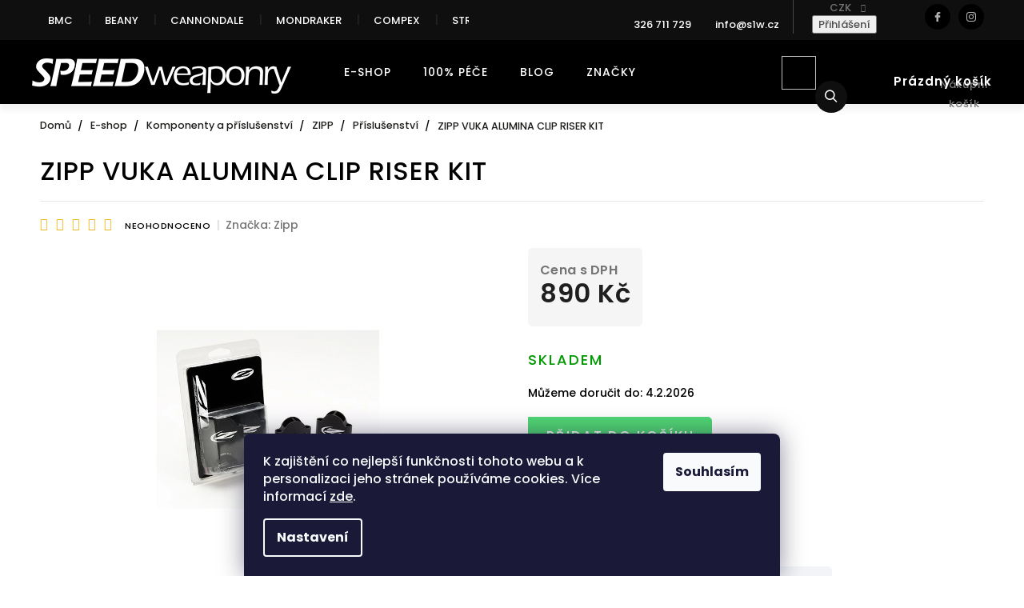

--- FILE ---
content_type: text/html; charset=utf-8
request_url: https://www.s1w.cz/vuka-alumina-clip-riser-kit/
body_size: 32146
content:
<!doctype html><html lang="cs" dir="ltr" class="header-background-light external-fonts-loaded"><head><meta charset="utf-8" /><meta name="viewport" content="width=device-width,initial-scale=1" /><title>ZIPP VUKA ALUMINA CLIP RISER KIT - S1W.CZ</title><link rel="preconnect" href="https://cdn.myshoptet.com" /><link rel="dns-prefetch" href="https://cdn.myshoptet.com" /><link rel="preload" href="https://cdn.myshoptet.com/prj/dist/master/cms/libs/jquery/jquery-1.11.3.min.js" as="script" /><link href="https://cdn.myshoptet.com/prj/dist/master/cms/templates/frontend_templates/shared/css/font-face/nunito.css" rel="stylesheet"><link href="https://cdn.myshoptet.com/prj/dist/master/cms/templates/frontend_templates/shared/css/font-face/poppins.css" rel="stylesheet"><link href="https://cdn.myshoptet.com/prj/dist/master/shop/dist/font-shoptet-11.css.62c94c7785ff2cea73b2.css" rel="stylesheet"><script>
dataLayer = [];
dataLayer.push({'shoptet' : {
    "pageId": 1100,
    "pageType": "productDetail",
    "currency": "CZK",
    "currencyInfo": {
        "decimalSeparator": ",",
        "exchangeRate": 1,
        "priceDecimalPlaces": 0,
        "symbol": "K\u010d",
        "symbolLeft": 0,
        "thousandSeparator": " "
    },
    "language": "cs",
    "projectId": 327005,
    "product": {
        "id": 1427,
        "guid": "5ebf0444-0f8a-11ea-ac93-0cc47a6c9370",
        "hasVariants": false,
        "codes": [
            {
                "code": "00.6618.023.002"
            }
        ],
        "code": "00.6618.023.002",
        "name": "ZIPP VUKA ALUMINA CLIP RISER KIT",
        "appendix": "",
        "weight": 0,
        "manufacturer": "Zipp",
        "manufacturerGuid": "1EF533332D60628C983CDA0BA3DED3EE",
        "currentCategory": "E-shop | Komponenty a p\u0159\u00edslu\u0161enstv\u00ed | Zipp | P\u0159\u00edslu\u0161enstv\u00ed",
        "currentCategoryGuid": "8d635441-0f8c-11ea-ac23-ac1f6b0076ec",
        "defaultCategory": "E-shop | Komponenty a p\u0159\u00edslu\u0161enstv\u00ed | Zipp | P\u0159\u00edslu\u0161enstv\u00ed",
        "defaultCategoryGuid": "8d635441-0f8c-11ea-ac23-ac1f6b0076ec",
        "currency": "CZK",
        "priceWithVat": 890
    },
    "stocks": [
        {
            "id": 1,
            "title": "Sklad S1W s.r.o.",
            "isDeliveryPoint": 1,
            "visibleOnEshop": 1
        },
        {
            "id": "ext",
            "title": "Sklad",
            "isDeliveryPoint": 0,
            "visibleOnEshop": 1
        }
    ],
    "cartInfo": {
        "id": null,
        "freeShipping": false,
        "freeShippingFrom": 2500,
        "leftToFreeGift": {
            "formattedPrice": "0 K\u010d",
            "priceLeft": 0
        },
        "freeGift": false,
        "leftToFreeShipping": {
            "priceLeft": 2500,
            "dependOnRegion": 0,
            "formattedPrice": "2 500 K\u010d"
        },
        "discountCoupon": [],
        "getNoBillingShippingPrice": {
            "withoutVat": 0,
            "vat": 0,
            "withVat": 0
        },
        "cartItems": [],
        "taxMode": "ORDINARY"
    },
    "cart": [],
    "customer": {
        "priceRatio": 1,
        "priceListId": 1,
        "groupId": null,
        "registered": false,
        "mainAccount": false
    }
}});
dataLayer.push({'cookie_consent' : {
    "marketing": "denied",
    "analytics": "denied"
}});
document.addEventListener('DOMContentLoaded', function() {
    shoptet.consent.onAccept(function(agreements) {
        if (agreements.length == 0) {
            return;
        }
        dataLayer.push({
            'cookie_consent' : {
                'marketing' : (agreements.includes(shoptet.config.cookiesConsentOptPersonalisation)
                    ? 'granted' : 'denied'),
                'analytics': (agreements.includes(shoptet.config.cookiesConsentOptAnalytics)
                    ? 'granted' : 'denied')
            },
            'event': 'cookie_consent'
        });
    });
});
</script>
<meta property="og:type" content="website"><meta property="og:site_name" content="s1w.cz"><meta property="og:url" content="https://www.s1w.cz/vuka-alumina-clip-riser-kit/"><meta property="og:title" content="ZIPP VUKA ALUMINA CLIP RISER KIT - S1W.CZ"><meta name="author" content="S1W.CZ"><meta name="web_author" content="Shoptet.cz"><meta name="dcterms.rightsHolder" content="www.s1w.cz"><meta name="robots" content="index,follow"><meta property="og:image" content="https://cdn.myshoptet.com/usr/www.s1w.cz/user/shop/big/1427-1_zipp-vuka-alumina-clip-riser-kit.jpg?5de11bb7"><meta property="og:description" content="ZIPP VUKA ALUMINA CLIP RISER KIT. ZIPP VUKA alumina clip riser kit"><meta name="description" content="ZIPP VUKA ALUMINA CLIP RISER KIT. ZIPP VUKA alumina clip riser kit"><meta name="google-site-verification" content="lcDPfer7x8dUAhr3LVaYNAkYnLnibX07DrFb0t4ITQY"><meta property="product:price:amount" content="890"><meta property="product:price:currency" content="CZK"><style>:root {--color-primary: #000000;--color-primary-h: 0;--color-primary-s: 0%;--color-primary-l: 0%;--color-primary-hover: #1997e5;--color-primary-hover-h: 203;--color-primary-hover-s: 80%;--color-primary-hover-l: 50%;--color-secondary: #468c98;--color-secondary-h: 189;--color-secondary-s: 37%;--color-secondary-l: 44%;--color-secondary-hover: #3b7580;--color-secondary-hover-h: 190;--color-secondary-hover-s: 37%;--color-secondary-hover-l: 37%;--color-tertiary: #ffc807;--color-tertiary-h: 47;--color-tertiary-s: 100%;--color-tertiary-l: 51%;--color-tertiary-hover: #ffbb00;--color-tertiary-hover-h: 44;--color-tertiary-hover-s: 100%;--color-tertiary-hover-l: 50%;--color-header-background: #ffffff;--template-font: "Nunito";--template-headings-font: "Poppins";--header-background-url: none;--cookies-notice-background: #1A1937;--cookies-notice-color: #F8FAFB;--cookies-notice-button-hover: #f5f5f5;--cookies-notice-link-hover: #27263f;--templates-update-management-preview-mode-content: "Náhled aktualizací šablony je aktivní pro váš prohlížeč."}</style>
    
    <link href="https://cdn.myshoptet.com/prj/dist/master/shop/dist/main-11.less.5a24dcbbdabfd189c152.css" rel="stylesheet" />
        
    <script>var shoptet = shoptet || {};</script>
    <script src="https://cdn.myshoptet.com/prj/dist/master/shop/dist/main-3g-header.js.27c4444ba5dd6be3416d.js"></script>
<!-- User include --><!-- project html code header -->
<meta name="facebook-domain-verification" content="dllmrxjigsah93w4ziw1743bux5oql" />

<link href="https://fonts.googleapis.com/css?family=Poppins:300,400,500,600,700,800&display=swap&subset=latin-ext" rel="stylesheet">
<link rel="stylesheet" href="https://cdn.myshoptet.com/usr/shoptet.tomashlad.eu/user/documents/extras/speed-weaponry/screen.css?v3"/>
<link rel="stylesheet" href="https://cdn.myshoptet.com/usr/shoptet.tomashlad.eu/user/documents/old/kleiner.css"/>
<link rel="stylesheet" href="https://cdn.myshoptet.com/usr/shoptet.tomashlad.eu/user/documents/old/s1w.css?v1"/>
<link rel="stylesheet" href="https://cdn.myshoptet.com/usr/shoptet.tomashlad.eu/user/documents/extras/weaponry-new/screen.css?v8"/>

<style>
.content .category-perex #toggle-perex .image-line.showed, .content .toggle-description .image-line.showed {max-height:99999px;}
.type-detail .p-detail-info > div {display:inline-block}
.cofidis-wrap>a {background-color:#51d774 !important;border-color: #51d774 !important;}
</style>
<style type="text/css"><!--
label[for=sendNewsletter] {display:none !important}
#registration-page > #reg-form > fieldset:last-of-type {display:none}
--> 
body.type-index #carousel .carousel-control, body.type-index #homepage-banner .carousel-control {display:inline-block;width:auto;}
.welcome div {max-width: 100%;}
.homepage-box.welcome-wrapper .welcome > div {display: block;}
.homepage-box.welcome-wrapper .welcome > div .desc-box {padding-left:0;}
.awards-wrapper .award-box {position: relative;}
.awards-wrapper .award-box h2 {font-size: 1.3em;}
.awards-wrapper .award-box {padding-right: 30px;}
@media only screen and (min-width: 1200px) {
.awards-wrapper .award-box:nth-child(3):before {left: -15px;height: 100%;width: 1px;background: #ccc;position: absolute;top: 0;content: '';}
}
.award-box a {text-align:center;width:100%;}
.leva, .prava {width: 50%;display:inline-block;float:left;}
.leva h1 {font-size: 2.3em;font-weight: 700;color: #000;letter-spacing: 2px;text-transform: uppercase;margin-bottom: 10px;}
.leva h2 {text-transform: uppercase;font-size: 1.6em;margin-top: 30px;letter-spacing: 1.8px;font-weight: 500;color: #000;}
.leva p {color: black;font-size: 15px;}
.leva {padding-right: 30px;}
@media only screen and (max-width: 767px) {
.leva, .prava {width: 100%;padding-top:20px;}
}
.homepage-box.welcome-wrapper .welcome > div .desc-box h1 {text-transform: none;}

.top-navigation-bar .container>div.top-navigation-tools--language {
	display: block;
}
</style>

<style>
.se-button {
background: #000000 !important;
}
.se-webform .se-submit button, #se-webform-3.se-webform .se-submit div.se-fake {
border-bottom: 1px solid #000000 !important;
border-right: 1px solid #000000 !important;
text-shadow: 1px 1px 2px #000000 !important;
background-color: #000000 !important;
background-image: -webkit-linear-gradient(top,#000000 0%,#000000 100%) !important;
}
#se-webform-3.se-webform .se-submit button:hover, #se-webform-3.se-webform .se-submit div.se-fake:hover {
background-color: #c0dc4e !important;
background-image: none !important;
}
#se-webform-6.se-webform, #se-webform-7.se-webform {
border: 0px !important;
}
.se-header h3 {
font-size: 18px !important;
}
</style>
<style>
        .se-form {
            font-family: "Poppins",sans-serif;
        }

        .se-form .se-text {
            margin: 0 0 10px 0;
        }

        .se-form-body {
            display: flex;
        }

        .se-form-body input {
            font-family: "Poppins",sans-serif;
            font-size: 14px;
            line-height: 24px;
            border-radius: 0;

        }

        .se-form-body .se-input-email {
            border: 1px solid #dcdcdc;
            width: 350px;
            padding: 0 10px;
        }

        .se-form-body .se-input-email::placeholder {
            color: #c3c3c3;
        }

        .se-form-body .se-submit-btn {
            background-color: #0a0a0a;
            color: #ffffff;
            border: 1px solid #0a0a0a;
            padding: 5px 15px;
        }

        @media (max-width: 440px) {
            .se-form-body .se-input-email {
                width: 100%;
            }
        }
        .basic-description>h3:nth-child(1) {display: none;}
        .basic-description h2, .basic-description h3, .basic-description h4 {color:black;}
        .basic-description h2 {font-size:28px;}
        .type-post .content .news-item-detail i {color: #000;
margin-top: 35px;
font-size: 1.35em;
margin-bottom: 0;
text-transform: none;
font-weight: 400;
letter-spacing: 0;}
    </style>

<style>
.quantity {display:none !important}
</style>

<style>
    /* Odsazení nadpisů v popisu produktu */
     .type-detail .basic-description h2 {
        margin-top: 1.6em;
        margin-bottom: 0.6em;
    }
    .type-detail .basic-description h3 {
        margin-top: 1.4em;
        margin-bottom: 0.6em;
    }
</style>

<style>
    /* Jednotná velikost písma pro seznamy v popisu produktu */
    .type-detail .basic-description ul li {
        font-size: 1.05em;
        line-height: 1.7;
        font-weight: 400;
    }
</style>

<style>
    .type-category .products-top-header {
        display: none;
        }
</style>

<style>
/* Mobil: roztáhnout homepage carousel až ke krajům */
@media (max-width: 768px) {

    body.type-index #carousel,
    body.type-index .carousel {
        width: 100vw !important;
        max-width: 100vw !important;
        margin-left: calc(-1 * (100vw - 100%) / 2) !important;
        margin-right: 0 !important;
    }

}
</style>

<!-- /User include --><link rel="shortcut icon" href="/favicon.png" type="image/x-icon" /><link rel="canonical" href="https://www.s1w.cz/vuka-alumina-clip-riser-kit/" />    <script>
        var _hwq = _hwq || [];
        _hwq.push(['setKey', '7E97B524AAC8DEB54CCD1CDBA13CE07F']);
        _hwq.push(['setTopPos', '0']);
        _hwq.push(['showWidget', '22']);
        (function() {
            var ho = document.createElement('script');
            ho.src = 'https://cz.im9.cz/direct/i/gjs.php?n=wdgt&sak=7E97B524AAC8DEB54CCD1CDBA13CE07F';
            var s = document.getElementsByTagName('script')[0]; s.parentNode.insertBefore(ho, s);
        })();
    </script>
    <!-- Global site tag (gtag.js) - Google Analytics -->
    <script async src="https://www.googletagmanager.com/gtag/js?id=G-LDD3VPW1MJ"></script>
    <script>
        
        window.dataLayer = window.dataLayer || [];
        function gtag(){dataLayer.push(arguments);}
        

                    console.debug('default consent data');

            gtag('consent', 'default', {"ad_storage":"denied","analytics_storage":"denied","ad_user_data":"denied","ad_personalization":"denied","wait_for_update":500});
            dataLayer.push({
                'event': 'default_consent'
            });
        
        gtag('js', new Date());

        
                gtag('config', 'G-LDD3VPW1MJ', {"groups":"GA4","send_page_view":false,"content_group":"productDetail","currency":"CZK","page_language":"cs"});
        
                gtag('config', 'AW-388348375');
        
        
        
        
        
                    gtag('event', 'page_view', {"send_to":"GA4","page_language":"cs","content_group":"productDetail","currency":"CZK"});
        
                gtag('set', 'currency', 'CZK');

        gtag('event', 'view_item', {
            "send_to": "UA",
            "items": [
                {
                    "id": "00.6618.023.002",
                    "name": "ZIPP VUKA ALUMINA CLIP RISER KIT",
                    "category": "E-shop \/ Komponenty a p\u0159\u00edslu\u0161enstv\u00ed \/ Zipp \/ P\u0159\u00edslu\u0161enstv\u00ed",
                                        "brand": "Zipp",
                                                            "price": 736
                }
            ]
        });
        
        
        
        
        
                    gtag('event', 'view_item', {"send_to":"GA4","page_language":"cs","content_group":"productDetail","value":736,"currency":"CZK","items":[{"item_id":"00.6618.023.002","item_name":"ZIPP VUKA ALUMINA CLIP RISER KIT","item_brand":"Zipp","item_category":"E-shop","item_category2":"Komponenty a p\u0159\u00edslu\u0161enstv\u00ed","item_category3":"Zipp","item_category4":"P\u0159\u00edslu\u0161enstv\u00ed","price":736,"quantity":1,"index":0}]});
        
        
        
        
        
        
        
        document.addEventListener('DOMContentLoaded', function() {
            if (typeof shoptet.tracking !== 'undefined') {
                for (var id in shoptet.tracking.bannersList) {
                    gtag('event', 'view_promotion', {
                        "send_to": "UA",
                        "promotions": [
                            {
                                "id": shoptet.tracking.bannersList[id].id,
                                "name": shoptet.tracking.bannersList[id].name,
                                "position": shoptet.tracking.bannersList[id].position
                            }
                        ]
                    });
                }
            }

            shoptet.consent.onAccept(function(agreements) {
                if (agreements.length !== 0) {
                    console.debug('gtag consent accept');
                    var gtagConsentPayload =  {
                        'ad_storage': agreements.includes(shoptet.config.cookiesConsentOptPersonalisation)
                            ? 'granted' : 'denied',
                        'analytics_storage': agreements.includes(shoptet.config.cookiesConsentOptAnalytics)
                            ? 'granted' : 'denied',
                                                                                                'ad_user_data': agreements.includes(shoptet.config.cookiesConsentOptPersonalisation)
                            ? 'granted' : 'denied',
                        'ad_personalization': agreements.includes(shoptet.config.cookiesConsentOptPersonalisation)
                            ? 'granted' : 'denied',
                        };
                    console.debug('update consent data', gtagConsentPayload);
                    gtag('consent', 'update', gtagConsentPayload);
                    dataLayer.push(
                        { 'event': 'update_consent' }
                    );
                }
            });
        });
    </script>
<script>
    (function(t, r, a, c, k, i, n, g) { t['ROIDataObject'] = k;
    t[k]=t[k]||function(){ (t[k].q=t[k].q||[]).push(arguments) },t[k].c=i;n=r.createElement(a),
    g=r.getElementsByTagName(a)[0];n.async=1;n.src=c;g.parentNode.insertBefore(n,g)
    })(window, document, 'script', '//www.heureka.cz/ocm/sdk.js?source=shoptet&version=2&page=product_detail', 'heureka', 'cz');

    heureka('set_user_consent', 0);
</script>
</head><body class="desktop id-1100 in-prislusenstvi-4 template-11 type-product type-detail one-column-body columns-3 ums_forms_redesign--off ums_a11y_category_page--on ums_discussion_rating_forms--off ums_flags_display_unification--on ums_a11y_login--on mobile-header-version-0"><noscript>
    <style>
        #header {
            padding-top: 0;
            position: relative !important;
            top: 0;
        }
        .header-navigation {
            position: relative !important;
        }
        .overall-wrapper {
            margin: 0 !important;
        }
        body:not(.ready) {
            visibility: visible !important;
        }
    </style>
    <div class="no-javascript">
        <div class="no-javascript__title">Musíte změnit nastavení vašeho prohlížeče</div>
        <div class="no-javascript__text">Podívejte se na: <a href="https://www.google.com/support/bin/answer.py?answer=23852">Jak povolit JavaScript ve vašem prohlížeči</a>.</div>
        <div class="no-javascript__text">Pokud používáte software na blokování reklam, může být nutné povolit JavaScript z této stránky.</div>
        <div class="no-javascript__text">Děkujeme.</div>
    </div>
</noscript>

        <div id="fb-root"></div>
        <script>
            window.fbAsyncInit = function() {
                FB.init({
                    autoLogAppEvents : true,
                    xfbml            : true,
                    version          : 'v24.0'
                });
            };
        </script>
        <script async defer crossorigin="anonymous" src="https://connect.facebook.net/cs_CZ/sdk.js#xfbml=1&version=v24.0"></script>    <div class="siteCookies siteCookies--bottom siteCookies--dark js-siteCookies" role="dialog" data-testid="cookiesPopup" data-nosnippet>
        <div class="siteCookies__form">
            <div class="siteCookies__content">
                <div class="siteCookies__text">
                    K zajištění co nejlepší funkčnosti tohoto webu a k personalizaci jeho stránek používáme cookies. Více informací <a href="https://327005.myshoptet.com/podminky-ochrany-osobnich-udaju/" target="\">zde</a>.
                </div>
                <p class="siteCookies__links">
                    <button class="siteCookies__link js-cookies-settings" aria-label="Nastavení cookies" data-testid="cookiesSettings">Nastavení</button>
                </p>
            </div>
            <div class="siteCookies__buttonWrap">
                                <button class="siteCookies__button js-cookiesConsentSubmit" value="all" aria-label="Přijmout cookies" data-testid="buttonCookiesAccept">Souhlasím</button>
            </div>
        </div>
        <script>
            document.addEventListener("DOMContentLoaded", () => {
                const siteCookies = document.querySelector('.js-siteCookies');
                document.addEventListener("scroll", shoptet.common.throttle(() => {
                    const st = document.documentElement.scrollTop;
                    if (st > 1) {
                        siteCookies.classList.add('siteCookies--scrolled');
                    } else {
                        siteCookies.classList.remove('siteCookies--scrolled');
                    }
                }, 100));
            });
        </script>
    </div>
<a href="#content" class="skip-link sr-only">Přejít na obsah</a><div class="overall-wrapper"><div class="user-action"><div class="container">
    <div class="user-action-in">
                    <div id="login" class="user-action-login popup-widget login-widget" role="dialog" aria-labelledby="loginHeading">
        <div class="popup-widget-inner">
                            <h2 id="loginHeading">Přihlášení k vašemu účtu</h2><div id="customerLogin"><form action="/action/Customer/Login/" method="post" id="formLoginIncluded" class="csrf-enabled formLogin" data-testid="formLogin"><input type="hidden" name="referer" value="" /><div class="form-group"><div class="input-wrapper email js-validated-element-wrapper no-label"><input type="email" name="email" class="form-control" autofocus placeholder="E-mailová adresa (např. jan@novak.cz)" data-testid="inputEmail" autocomplete="email" required /></div></div><div class="form-group"><div class="input-wrapper password js-validated-element-wrapper no-label"><input type="password" name="password" class="form-control" placeholder="Heslo" data-testid="inputPassword" autocomplete="current-password" required /><span class="no-display">Nemůžete vyplnit toto pole</span><input type="text" name="surname" value="" class="no-display" /></div></div><div class="form-group"><div class="login-wrapper"><button type="submit" class="btn btn-secondary btn-text btn-login" data-testid="buttonSubmit">Přihlásit se</button><div class="password-helper"><a href="/registrace/" data-testid="signup" rel="nofollow">Nová registrace</a><a href="/klient/zapomenute-heslo/" rel="nofollow">Zapomenuté heslo</a></div></div></div></form>
</div>                    </div>
    </div>

                            <div id="cart-widget" class="user-action-cart popup-widget cart-widget loader-wrapper" data-testid="popupCartWidget" role="dialog" aria-hidden="true">
    <div class="popup-widget-inner cart-widget-inner place-cart-here">
        <div class="loader-overlay">
            <div class="loader"></div>
        </div>
    </div>

    <div class="cart-widget-button">
        <a href="/kosik/" class="btn btn-conversion" id="continue-order-button" rel="nofollow" data-testid="buttonNextStep">Pokračovat do košíku</a>
    </div>
</div>
            </div>
</div>
</div><div class="top-navigation-bar" data-testid="topNavigationBar">

    <div class="container">

        <div class="top-navigation-contacts">
            <strong>Zákaznická podpora:</strong><a href="tel:326711729" class="project-phone" aria-label="Zavolat na 326711729" data-testid="contactboxPhone"><span>326 711 729</span></a><a href="mailto:info@s1w.cz" class="project-email" data-testid="contactboxEmail"><span>info@s1w.cz</span></a>        </div>

                            <div class="top-navigation-menu">
                <div class="top-navigation-menu-trigger"></div>
                <ul class="top-navigation-bar-menu">
                                            <li class="top-navigation-menu-item-external-38">
                            <a href="/kategorie/jizdni-kola:bmc-switzerland/">BMC</a>
                        </li>
                                            <li class="top-navigation-menu-item-external-80">
                            <a href="https://www.s1w.cz/kategorie/detska-kola/">Beany</a>
                        </li>
                                            <li class="top-navigation-menu-item-external-47">
                            <a href="/znacka/cannondale-2/">Cannondale</a>
                        </li>
                                            <li class="top-navigation-menu-item-external-50">
                            <a href="https://www.s1w.cz/znacka/mondraker/">Mondraker</a>
                        </li>
                                            <li class="top-navigation-menu-item-external-41">
                            <a href="/kategorie/elektro-stimulatory-svalu-compex/">Compex</a>
                        </li>
                                            <li class="top-navigation-menu-item-external-44">
                            <a href="/kategorie/stryd/">STRYD</a>
                        </li>
                                            <li class="top-navigation-menu-item-external-53">
                            <a href="/kategorie/stages/">Stages</a>
                        </li>
                                    </ul>
                <ul class="top-navigation-bar-menu-helper"></ul>
            </div>
        
        <div class="top-navigation-tools top-navigation-tools--language">
            <div class="responsive-tools">
                <a href="#" class="toggle-window" data-target="search" aria-label="Hledat" data-testid="linkSearchIcon"></a>
                                                            <a href="#" class="toggle-window" data-target="login"></a>
                                                    <a href="#" class="toggle-window" data-target="navigation" aria-label="Menu" data-testid="hamburgerMenu"></a>
            </div>
                <div class="dropdown">
        <span>Ceny v:</span>
        <button id="topNavigationDropdown" type="button" data-toggle="dropdown" aria-haspopup="true" aria-expanded="false">
            CZK
            <span class="caret"></span>
        </button>
        <ul class="dropdown-menu" aria-labelledby="topNavigationDropdown"><li><a href="/action/Currency/changeCurrency/?currencyCode=CZK" rel="nofollow">CZK</a></li><li><a href="/action/Currency/changeCurrency/?currencyCode=EUR" rel="nofollow">EUR</a></li></ul>
    </div>
            <button class="top-nav-button top-nav-button-login toggle-window" type="button" data-target="login" aria-haspopup="dialog" aria-controls="login" aria-expanded="false" data-testid="signin"><span>Přihlášení</span></button>        </div>

    </div>

</div>
<header id="header"><div class="container navigation-wrapper">
    <div class="header-top">
        <div class="site-name-wrapper">
            <div class="site-name"><a href="/" data-testid="linkWebsiteLogo"><img src="https://cdn.myshoptet.com/usr/www.s1w.cz/user/logos/logo.png" alt="S1W.CZ" fetchpriority="low" /></a></div>        </div>
        <div class="search" itemscope itemtype="https://schema.org/WebSite">
            <meta itemprop="headline" content="Příslušenství"/><meta itemprop="url" content="https://www.s1w.cz"/><meta itemprop="text" content="ZIPP VUKA ALUMINA CLIP RISER KIT. ZIPP VUKA alumina clip riser kit"/>            <form action="/action/ProductSearch/prepareString/" method="post"
    id="formSearchForm" class="search-form compact-form js-search-main"
    itemprop="potentialAction" itemscope itemtype="https://schema.org/SearchAction" data-testid="searchForm">
    <fieldset>
        <meta itemprop="target"
            content="https://www.s1w.cz/vyhledavani/?string={string}"/>
        <input type="hidden" name="language" value="cs"/>
        
            
<input
    type="search"
    name="string"
        class="query-input form-control search-input js-search-input"
    placeholder="Napište, co hledáte"
    autocomplete="off"
    required
    itemprop="query-input"
    aria-label="Vyhledávání"
    data-testid="searchInput"
>
            <button type="submit" class="btn btn-default" data-testid="searchBtn">Hledat</button>
        
    </fieldset>
</form>
        </div>
        <div class="navigation-buttons">
                
    <a href="/kosik/" class="btn btn-icon toggle-window cart-count" data-target="cart" data-hover="true" data-redirect="true" data-testid="headerCart" rel="nofollow" aria-haspopup="dialog" aria-expanded="false" aria-controls="cart-widget">
        
                <span class="sr-only">Nákupní košík</span>
        
            <span class="cart-price visible-lg-inline-block" data-testid="headerCartPrice">
                                    Prázdný košík                            </span>
        
    
            </a>
        </div>
    </div>
    <nav id="navigation" aria-label="Hlavní menu" data-collapsible="true"><div class="navigation-in menu"><ul class="menu-level-1" role="menubar" data-testid="headerMenuItems"><li class="menu-item-1406 ext" role="none"><a href="/kategorie/e-shop/" data-testid="headerMenuItem" role="menuitem" aria-haspopup="true" aria-expanded="false"><b>E-shop</b><span class="submenu-arrow"></span></a><ul class="menu-level-2" aria-label="E-shop" tabindex="-1" role="menu"><li class="menu-item-1346 has-third-level" role="none"><a href="/kategorie/jizdni-kola/" class="menu-image" data-testid="headerMenuItem" tabindex="-1" aria-hidden="true"><img src="data:image/svg+xml,%3Csvg%20width%3D%22140%22%20height%3D%22100%22%20xmlns%3D%22http%3A%2F%2Fwww.w3.org%2F2000%2Fsvg%22%3E%3C%2Fsvg%3E" alt="" aria-hidden="true" width="140" height="100"  data-src="https://cdn.myshoptet.com/usr/www.s1w.cz/user/categories/thumb/2249-1_bmc-teamelite-te02-deore-slx.jpg" fetchpriority="low" /></a><div><a href="/kategorie/jizdni-kola/" data-testid="headerMenuItem" role="menuitem"><span>Jízdní kola</span></a>
                                                    <ul class="menu-level-3" role="menu">
                                                                    <li class="menu-item-1106" role="none">
                                        <a href="/kategorie/horska/" data-testid="headerMenuItem" role="menuitem">
                                            Horská</a>,                                    </li>
                                                                    <li class="menu-item-1142" role="none">
                                        <a href="/kategorie/silnicni-3/" data-testid="headerMenuItem" role="menuitem">
                                            Silniční</a>,                                    </li>
                                                                    <li class="menu-item-1391" role="none">
                                        <a href="/kategorie/gravel/" data-testid="headerMenuItem" role="menuitem">
                                            Gravel</a>,                                    </li>
                                                                    <li class="menu-item-1139" role="none">
                                        <a href="/kategorie/casovka/" data-testid="headerMenuItem" role="menuitem">
                                            Časovka a Triatlon</a>,                                    </li>
                                                                    <li class="menu-item-1274" role="none">
                                        <a href="/kategorie/mestska/" data-testid="headerMenuItem" role="menuitem">
                                            Městská</a>,                                    </li>
                                                                    <li class="menu-item-1382" role="none">
                                        <a href="/kategorie/obleceni-4/" data-testid="headerMenuItem" role="menuitem">
                                            Oblečení</a>,                                    </li>
                                                                    <li class="menu-item-1385" role="none">
                                        <a href="/kategorie/prislusenstvi-6/" data-testid="headerMenuItem" role="menuitem">
                                            Náhradní díly</a>                                    </li>
                                                            </ul>
                        </div></li><li class="menu-item-1690 has-third-level" role="none"><a href="/kategorie/detska-kola-beany/" class="menu-image" data-testid="headerMenuItem" tabindex="-1" aria-hidden="true"><img src="data:image/svg+xml,%3Csvg%20width%3D%22140%22%20height%3D%22100%22%20xmlns%3D%22http%3A%2F%2Fwww.w3.org%2F2000%2Fsvg%22%3E%3C%2Fsvg%3E" alt="" aria-hidden="true" width="140" height="100"  data-src="https://cdn.myshoptet.com/usr/www.s1w.cz/user/categories/thumb/beany_zero_16_green.jpg" fetchpriority="low" /></a><div><a href="/kategorie/detska-kola-beany/" data-testid="headerMenuItem" role="menuitem"><span>Dětská kola Beany</span></a>
                                                    <ul class="menu-level-3" role="menu">
                                                                    <li class="menu-item-1693" role="none">
                                        <a href="/kategorie/kola-16/" data-testid="headerMenuItem" role="menuitem">
                                            KOLA 16&quot;</a>,                                    </li>
                                                                    <li class="menu-item-1696" role="none">
                                        <a href="/kategorie/kola-20/" data-testid="headerMenuItem" role="menuitem">
                                            KOLA 20&quot;</a>,                                    </li>
                                                                    <li class="menu-item-1699" role="none">
                                        <a href="/kategorie/kola-24/" data-testid="headerMenuItem" role="menuitem">
                                            KOLA 24&quot;</a>,                                    </li>
                                                                    <li class="menu-item-1703" role="none">
                                        <a href="/kategorie/gravel-2/" data-testid="headerMenuItem" role="menuitem">
                                            GRAVEL</a>                                    </li>
                                                            </ul>
                        </div></li><li class="menu-item-1367 has-third-level" role="none"><a href="/kategorie/elektrokola/" class="menu-image" data-testid="headerMenuItem" tabindex="-1" aria-hidden="true"><img src="data:image/svg+xml,%3Csvg%20width%3D%22140%22%20height%3D%22100%22%20xmlns%3D%22http%3A%2F%2Fwww.w3.org%2F2000%2Fsvg%22%3E%3C%2Fsvg%3E" alt="" aria-hidden="true" width="140" height="100"  data-src="https://cdn.myshoptet.com/usr/www.s1w.cz/user/categories/thumb/8819_habit-neo-5.jpg" fetchpriority="low" /></a><div><a href="/kategorie/elektrokola/" data-testid="headerMenuItem" role="menuitem"><span>Elektrokola</span></a>
                                                    <ul class="menu-level-3" role="menu">
                                                                    <li class="menu-item-1370" role="none">
                                        <a href="/kategorie/horska-2/" data-testid="headerMenuItem" role="menuitem">
                                            Horská</a>,                                    </li>
                                                                    <li class="menu-item-1373" role="none">
                                        <a href="/kategorie/silnicni-2/" data-testid="headerMenuItem" role="menuitem">
                                            Silniční</a>                                    </li>
                                                            </ul>
                        </div></li><li class="menu-item-734 has-third-level" role="none"><a href="/kategorie/trenazery/" class="menu-image" data-testid="headerMenuItem" tabindex="-1" aria-hidden="true"><img src="data:image/svg+xml,%3Csvg%20width%3D%22140%22%20height%3D%22100%22%20xmlns%3D%22http%3A%2F%2Fwww.w3.org%2F2000%2Fsvg%22%3E%3C%2Fsvg%3E" alt="" aria-hidden="true" width="140" height="100"  data-src="https://cdn.myshoptet.com/usr/www.s1w.cz/user/categories/thumb/143-1.jpg" fetchpriority="low" /></a><div><a href="/kategorie/trenazery/" data-testid="headerMenuItem" role="menuitem"><span>Trenažéry</span></a>
                                                    <ul class="menu-level-3" role="menu">
                                                                    <li class="menu-item-1025" role="none">
                                        <a href="/kategorie/stacionarni-kola/" data-testid="headerMenuItem" role="menuitem">
                                            Stacionární kola</a>,                                    </li>
                                                                    <li class="menu-item-1037" role="none">
                                        <a href="/kategorie/trenazery-smart/" data-testid="headerMenuItem" role="menuitem">
                                            Trenažéry SMART</a>,                                    </li>
                                                                    <li class="menu-item-1034" role="none">
                                        <a href="/kategorie/trenazery-classic/" data-testid="headerMenuItem" role="menuitem">
                                            Trenažéry CLASSIC</a>,                                    </li>
                                                                    <li class="menu-item-1031" role="none">
                                        <a href="/kategorie/valce/" data-testid="headerMenuItem" role="menuitem">
                                            Válce</a>,                                    </li>
                                                                    <li class="menu-item-1322" role="none">
                                        <a href="/kategorie/tacx-magnum/" data-testid="headerMenuItem" role="menuitem">
                                            Tacx Magnum</a>,                                    </li>
                                                                    <li class="menu-item-1052" role="none">
                                        <a href="/kategorie/prislusenstvi-2/" data-testid="headerMenuItem" role="menuitem">
                                            Příslušenství</a>                                    </li>
                                                            </ul>
                        </div></li><li class="menu-item-1040 has-third-level" role="none"><a href="/kategorie/cyklo-wattmetry/" class="menu-image" data-testid="headerMenuItem" tabindex="-1" aria-hidden="true"><img src="data:image/svg+xml,%3Csvg%20width%3D%22140%22%20height%3D%22100%22%20xmlns%3D%22http%3A%2F%2Fwww.w3.org%2F2000%2Fsvg%22%3E%3C%2Fsvg%3E" alt="" aria-hidden="true" width="140" height="100"  data-src="https://cdn.myshoptet.com/usr/www.s1w.cz/user/categories/thumb/2738-1_stages-shimano-lr-dura-ace-9100.jpg" fetchpriority="low" /></a><div><a href="/kategorie/cyklo-wattmetry/" data-testid="headerMenuItem" role="menuitem"><span>Cyklistické wattmetry</span></a>
                                                    <ul class="menu-level-3" role="menu">
                                                                    <li class="menu-item-1400" role="none">
                                        <a href="/kategorie/favero/" data-testid="headerMenuItem" role="menuitem">
                                            FAVERO</a>,                                    </li>
                                                                    <li class="menu-item-1616" role="none">
                                        <a href="/kategorie/garmin-2/" data-testid="headerMenuItem" role="menuitem">
                                            Garmin</a>,                                    </li>
                                                                    <li class="menu-item-1145" role="none">
                                        <a href="/kategorie/quarq/" data-testid="headerMenuItem" role="menuitem">
                                            Quarq</a>,                                    </li>
                                                                    <li class="menu-item-1043" role="none">
                                        <a href="/kategorie/powertap/" data-testid="headerMenuItem" role="menuitem">
                                            PowerTap</a>,                                    </li>
                                                                    <li class="menu-item-1634" role="none">
                                        <a href="/kategorie/wahoo-2/" data-testid="headerMenuItem" role="menuitem">
                                            Wahoo</a>,                                    </li>
                                                                    <li class="menu-item-1229" role="none">
                                        <a href="/kategorie/servis/" data-testid="headerMenuItem" role="menuitem">
                                            SERVIS</a>,                                    </li>
                                                                    <li class="menu-item-1235" role="none">
                                        <a href="/kategorie/testovaci-program-2/" data-testid="headerMenuItem" role="menuitem">
                                            pronájem</a>                                    </li>
                                                            </ul>
                        </div></li><li class="menu-item-1256" role="none"><a href="/kategorie/stryd/" class="menu-image" data-testid="headerMenuItem" tabindex="-1" aria-hidden="true"><img src="data:image/svg+xml,%3Csvg%20width%3D%22140%22%20height%3D%22100%22%20xmlns%3D%22http%3A%2F%2Fwww.w3.org%2F2000%2Fsvg%22%3E%3C%2Fsvg%3E" alt="" aria-hidden="true" width="140" height="100"  data-src="https://cdn.myshoptet.com/usr/www.s1w.cz/user/categories/thumb/2019_stryd_black_clip_on.jpg" fetchpriority="low" /></a><div><a href="/kategorie/stryd/" data-testid="headerMenuItem" role="menuitem"><span>Běžecké wattmetry</span></a>
                        </div></li><li class="menu-item-1502 has-third-level" role="none"><a href="/kategorie/cyklo-pocitace/" class="menu-image" data-testid="headerMenuItem" tabindex="-1" aria-hidden="true"><img src="data:image/svg+xml,%3Csvg%20width%3D%22140%22%20height%3D%22100%22%20xmlns%3D%22http%3A%2F%2Fwww.w3.org%2F2000%2Fsvg%22%3E%3C%2Fsvg%3E" alt="" aria-hidden="true" width="140" height="100"  data-src="https://cdn.myshoptet.com/usr/www.s1w.cz/user/categories/thumb/garmin-edge-520-plus.jpg" fetchpriority="low" /></a><div><a href="/kategorie/cyklo-pocitace/" data-testid="headerMenuItem" role="menuitem"><span>Cyklistické počítače GPS</span></a>
                                                    <ul class="menu-level-3" role="menu">
                                                                    <li class="menu-item-1505" role="none">
                                        <a href="/kategorie/cyklisticke-gps/" data-testid="headerMenuItem" role="menuitem">
                                            Cyklistické GPS</a>,                                    </li>
                                                                    <li class="menu-item-1571" role="none">
                                        <a href="/kategorie/prislusenstvi/" data-testid="headerMenuItem" role="menuitem">
                                            Přislušenství</a>                                    </li>
                                                            </ul>
                        </div></li><li class="menu-item-1562 has-third-level" role="none"><a href="/kategorie/sporttestery/" class="menu-image" data-testid="headerMenuItem" tabindex="-1" aria-hidden="true"><img src="data:image/svg+xml,%3Csvg%20width%3D%22140%22%20height%3D%22100%22%20xmlns%3D%22http%3A%2F%2Fwww.w3.org%2F2000%2Fsvg%22%3E%3C%2Fsvg%3E" alt="" aria-hidden="true" width="140" height="100"  data-src="https://cdn.myshoptet.com/usr/www.s1w.cz/user/categories/thumb/coros_pace_2_(white__with_silicone_band)_lr.jpg" fetchpriority="low" /></a><div><a href="/kategorie/sporttestery/" data-testid="headerMenuItem" role="menuitem"><span>Sporttestery</span></a>
                                                    <ul class="menu-level-3" role="menu">
                                                                    <li class="menu-item-1712" role="none">
                                        <a href="/kategorie/snimace-a-sensory/" data-testid="headerMenuItem" role="menuitem">
                                            snímače a sensory</a>                                    </li>
                                                            </ul>
                        </div></li><li class="menu-item-1700 has-third-level" role="none"><a href="/kategorie/laktatomery/" class="menu-image" data-testid="headerMenuItem" tabindex="-1" aria-hidden="true"><img src="data:image/svg+xml,%3Csvg%20width%3D%22140%22%20height%3D%22100%22%20xmlns%3D%22http%3A%2F%2Fwww.w3.org%2F2000%2Fsvg%22%3E%3C%2Fsvg%3E" alt="" aria-hidden="true" width="140" height="100"  data-src="https://cdn.myshoptet.com/usr/www.s1w.cz/user/categories/thumb/lakt__tom__r_a_glukometr_eaglenos.png" fetchpriority="low" /></a><div><a href="/kategorie/laktatomery/" data-testid="headerMenuItem" role="menuitem"><span>Laktátoměry</span></a>
                                                    <ul class="menu-level-3" role="menu">
                                                                    <li class="menu-item-1709" role="none">
                                        <a href="/kategorie/eaglenos-science/" data-testid="headerMenuItem" role="menuitem">
                                            Eaglenos Science</a>,                                    </li>
                                                                    <li class="menu-item-1706" role="none">
                                        <a href="/kategorie/spotrebni-material/" data-testid="headerMenuItem" role="menuitem">
                                            spotřební materiál</a>                                    </li>
                                                            </ul>
                        </div></li><li class="menu-item-1010 has-third-level" role="none"><a href="/kategorie/elektro-stimulatory-svalu-compex/" class="menu-image" data-testid="headerMenuItem" tabindex="-1" aria-hidden="true"><img src="data:image/svg+xml,%3Csvg%20width%3D%22140%22%20height%3D%22100%22%20xmlns%3D%22http%3A%2F%2Fwww.w3.org%2F2000%2Fsvg%22%3E%3C%2Fsvg%3E" alt="" aria-hidden="true" width="140" height="100"  data-src="https://cdn.myshoptet.com/usr/www.s1w.cz/user/categories/thumb/2792-1_compex-sp-8-0-wod-edition.jpg" fetchpriority="low" /></a><div><a href="/kategorie/elektro-stimulatory-svalu-compex/" data-testid="headerMenuItem" role="menuitem"><span>Svalové stimulátory</span></a>
                                                    <ul class="menu-level-3" role="menu">
                                                                    <li class="menu-item-1568" role="none">
                                        <a href="/kategorie/perf-gun-2/" data-testid="headerMenuItem" role="menuitem">
                                            PERFgun</a>,                                    </li>
                                                                    <li class="menu-item-1403" role="none">
                                        <a href="/kategorie/compex-fixx/" data-testid="headerMenuItem" role="menuitem">
                                            Fixx</a>,                                    </li>
                                                                    <li class="menu-item-1022" role="none">
                                        <a href="/kategorie/compex-sport/" data-testid="headerMenuItem" role="menuitem">
                                            Sport</a>,                                    </li>
                                                                    <li class="menu-item-1016" role="none">
                                        <a href="/kategorie/compex-fitness/" data-testid="headerMenuItem" role="menuitem">
                                            Fitness</a>,                                    </li>
                                                                    <li class="menu-item-1640" role="none">
                                        <a href="/kategorie/corebelt/" data-testid="headerMenuItem" role="menuitem">
                                            CoreBelt</a>,                                    </li>
                                                                    <li class="menu-item-1013" role="none">
                                        <a href="/kategorie/compex-prislusenstvi/" data-testid="headerMenuItem" role="menuitem">
                                            Příslušenství</a>,                                    </li>
                                                                    <li class="menu-item-1487" role="none">
                                        <a href="/kategorie/compex-pronajem/" data-testid="headerMenuItem" role="menuitem">
                                            Pronájem</a>                                    </li>
                                                            </ul>
                        </div></li><li class="menu-item-1493 has-third-level" role="none"><a href="/kategorie/reboots-masazni-navleky/" class="menu-image" data-testid="headerMenuItem" tabindex="-1" aria-hidden="true"><img src="data:image/svg+xml,%3Csvg%20width%3D%22140%22%20height%3D%22100%22%20xmlns%3D%22http%3A%2F%2Fwww.w3.org%2F2000%2Fsvg%22%3E%3C%2Fsvg%3E" alt="" aria-hidden="true" width="140" height="100"  data-src="https://cdn.myshoptet.com/usr/www.s1w.cz/user/categories/thumb/reboots.png" fetchpriority="low" /></a><div><a href="/kategorie/reboots-masazni-navleky/" data-testid="headerMenuItem" role="menuitem"><span>Masážní návleky</span></a>
                                                    <ul class="menu-level-3" role="menu">
                                                                    <li class="menu-item-1334" role="none">
                                        <a href="/kategorie/reboots/" data-testid="headerMenuItem" role="menuitem">
                                            Reboots</a>,                                    </li>
                                                                    <li class="menu-item-1607" role="none">
                                        <a href="/kategorie/compex-ayre-2/" data-testid="headerMenuItem" role="menuitem">
                                            COMPEX AYRE</a>                                    </li>
                                                            </ul>
                        </div></li><li class="menu-item-782 has-third-level" role="none"><a href="/kategorie/dechove-stimulatory-powerbreathe/" class="menu-image" data-testid="headerMenuItem" tabindex="-1" aria-hidden="true"><img src="data:image/svg+xml,%3Csvg%20width%3D%22140%22%20height%3D%22100%22%20xmlns%3D%22http%3A%2F%2Fwww.w3.org%2F2000%2Fsvg%22%3E%3C%2Fsvg%3E" alt="" aria-hidden="true" width="140" height="100"  data-src="https://cdn.myshoptet.com/usr/www.s1w.cz/user/categories/thumb/powerbreathe_plus.jpg" fetchpriority="low" /></a><div><a href="/kategorie/dechove-stimulatory-powerbreathe/" data-testid="headerMenuItem" role="menuitem"><span>Dechové stimulátory</span></a>
                                                    <ul class="menu-level-3" role="menu">
                                                                    <li class="menu-item-1082" role="none">
                                        <a href="/kategorie/mechanicke/" data-testid="headerMenuItem" role="menuitem">
                                            Mechanické</a>,                                    </li>
                                                                    <li class="menu-item-1091" role="none">
                                        <a href="/kategorie/elektronicke/" data-testid="headerMenuItem" role="menuitem">
                                            Elektronické</a>,                                    </li>
                                                                    <li class="menu-item-1097" role="none">
                                        <a href="/kategorie/prislusenstvi-a-pomucky/" data-testid="headerMenuItem" role="menuitem">
                                            Příslušenství a pomůcky</a>                                    </li>
                                                            </ul>
                        </div></li><li class="menu-item-1718" role="none"><a href="/kategorie/vodikova-terapie-h2/" class="menu-image" data-testid="headerMenuItem" tabindex="-1" aria-hidden="true"><img src="data:image/svg+xml,%3Csvg%20width%3D%22140%22%20height%3D%22100%22%20xmlns%3D%22http%3A%2F%2Fwww.w3.org%2F2000%2Fsvg%22%3E%3C%2Fsvg%3E" alt="" aria-hidden="true" width="140" height="100"  data-src="https://cdn.myshoptet.com/usr/www.s1w.cz/user/categories/thumb/h2_lahev.png" fetchpriority="low" /></a><div><a href="/kategorie/vodikova-terapie-h2/" data-testid="headerMenuItem" role="menuitem"><span>Vodíková terapie (H₂)</span></a>
                        </div></li><li class="menu-item-1265 has-third-level" role="none"><a href="/kategorie/ortezy/" class="menu-image" data-testid="headerMenuItem" tabindex="-1" aria-hidden="true"><img src="data:image/svg+xml,%3Csvg%20width%3D%22140%22%20height%3D%22100%22%20xmlns%3D%22http%3A%2F%2Fwww.w3.org%2F2000%2Fsvg%22%3E%3C%2Fsvg%3E" alt="" aria-hidden="true" width="140" height="100"  data-src="https://cdn.myshoptet.com/usr/www.s1w.cz/user/categories/thumb/compex_tape.jpg" fetchpriority="low" /></a><div><a href="/kategorie/ortezy/" data-testid="headerMenuItem" role="menuitem"><span>Ortézy a tejpy</span></a>
                                                    <ul class="menu-level-3" role="menu">
                                                                    <li class="menu-item-1268" role="none">
                                        <a href="/kategorie/trizone/" data-testid="headerMenuItem" role="menuitem">
                                            TRIZONE</a>,                                    </li>
                                                                    <li class="menu-item-1271" role="none">
                                        <a href="/kategorie/webtech/" data-testid="headerMenuItem" role="menuitem">
                                            WEBTECH</a>,                                    </li>
                                                                    <li class="menu-item-1313" role="none">
                                        <a href="/kategorie/power/" data-testid="headerMenuItem" role="menuitem">
                                            Power</a>,                                    </li>
                                                                    <li class="menu-item-1319" role="none">
                                        <a href="/kategorie/tape/" data-testid="headerMenuItem" role="menuitem">
                                            Tape</a>                                    </li>
                                                            </ul>
                        </div></li><li class="menu-item-1283 has-third-level" role="none"><a href="/kategorie/komponenty-a-prislusenstvi/" class="menu-image" data-testid="headerMenuItem" tabindex="-1" aria-hidden="true"><img src="data:image/svg+xml,%3Csvg%20width%3D%22140%22%20height%3D%22100%22%20xmlns%3D%22http%3A%2F%2Fwww.w3.org%2F2000%2Fsvg%22%3E%3C%2Fsvg%3E" alt="" aria-hidden="true" width="140" height="100"  data-src="https://cdn.myshoptet.com/usr/www.s1w.cz/user/categories/thumb/2729-1_aliante-gamma-kium.jpg" fetchpriority="low" /></a><div><a href="/kategorie/komponenty-a-prislusenstvi/" data-testid="headerMenuItem" role="menuitem"><span>Komponenty a příslušenství</span></a>
                                                    <ul class="menu-level-3" role="menu">
                                                                    <li class="menu-item-1662" role="none">
                                        <a href="/kategorie/joyseat-3/" data-testid="headerMenuItem" role="menuitem">
                                            Joyseat</a>,                                    </li>
                                                                    <li class="menu-item-1676" role="none">
                                        <a href="/kategorie/silca-2/" data-testid="headerMenuItem" role="menuitem">
                                            Silca</a>,                                    </li>
                                                                    <li class="menu-item-1310" role="none">
                                        <a href="/kategorie/plaste/" data-testid="headerMenuItem" role="menuitem">
                                            Pláště</a>,                                    </li>
                                                                    <li class="menu-item-1286" role="none">
                                        <a href="/kategorie/motorex/" data-testid="headerMenuItem" role="menuitem">
                                            Motorex</a>,                                    </li>
                                                                    <li class="menu-item-1289" role="none">
                                        <a href="/kategorie/blackburn/" data-testid="headerMenuItem" role="menuitem">
                                            Blackburn</a>,                                    </li>
                                                                    <li class="menu-item-1292" role="none">
                                        <a href="/kategorie/fizi-k/" data-testid="headerMenuItem" role="menuitem">
                                            Fizi:k</a>,                                    </li>
                                                                    <li class="menu-item-1058" role="none">
                                        <a href="/kategorie/zipp/" data-testid="headerMenuItem" role="menuitem">
                                            ZIPP</a>                                    </li>
                                                            </ul>
                        </div></li><li class="menu-item-1175" role="none"><a href="/kategorie/helmy/" class="menu-image" data-testid="headerMenuItem" tabindex="-1" aria-hidden="true"><img src="data:image/svg+xml,%3Csvg%20width%3D%22140%22%20height%3D%22100%22%20xmlns%3D%22http%3A%2F%2Fwww.w3.org%2F2000%2Fsvg%22%3E%3C%2Fsvg%3E" alt="" aria-hidden="true" width="140" height="100"  data-src="https://cdn.myshoptet.com/usr/www.s1w.cz/user/categories/thumb/ehx6072-02-shiny-white-shiny-white-matt-black.jpg" fetchpriority="low" /></a><div><a href="/kategorie/helmy/" data-testid="headerMenuItem" role="menuitem"><span>Helmy</span></a>
                        </div></li><li class="menu-item-1151 has-third-level" role="none"><a href="/kategorie/obleceni-doplnky/" class="menu-image" data-testid="headerMenuItem" tabindex="-1" aria-hidden="true"><img src="data:image/svg+xml,%3Csvg%20width%3D%22140%22%20height%3D%22100%22%20xmlns%3D%22http%3A%2F%2Fwww.w3.org%2F2000%2Fsvg%22%3E%3C%2Fsvg%3E" alt="" aria-hidden="true" width="140" height="100"  data-src="https://cdn.myshoptet.com/usr/www.s1w.cz/user/categories/thumb/1559-1_acquaria-pocket-jacket.jpg" fetchpriority="low" /></a><div><a href="/kategorie/obleceni-doplnky/" data-testid="headerMenuItem" role="menuitem"><span>Oblečení a doplňky</span></a>
                                                    <ul class="menu-level-3" role="menu">
                                                                    <li class="menu-item-1184" role="none">
                                        <a href="/kategorie/doplnky/" data-testid="headerMenuItem" role="menuitem">
                                            Doplňky</a>,                                    </li>
                                                                    <li class="menu-item-1154" role="none">
                                        <a href="/kategorie/bryle-2/" data-testid="headerMenuItem" role="menuitem">
                                            Brýle</a>,                                    </li>
                                                                    <li class="menu-item-1178" role="none">
                                        <a href="/kategorie/obleceni-man/" data-testid="headerMenuItem" role="menuitem">
                                            Oblečení MAN</a>,                                    </li>
                                                                    <li class="menu-item-1211" role="none">
                                        <a href="/kategorie/obleceni-woman/" data-testid="headerMenuItem" role="menuitem">
                                            Oblečení WOMAN</a>                                    </li>
                                                            </ul>
                        </div></li><li class="menu-item-1127 has-third-level" role="none"><a href="/kategorie/nosice-kol-saris/" class="menu-image" data-testid="headerMenuItem" tabindex="-1" aria-hidden="true"><img src="data:image/svg+xml,%3Csvg%20width%3D%22140%22%20height%3D%22100%22%20xmlns%3D%22http%3A%2F%2Fwww.w3.org%2F2000%2Fsvg%22%3E%3C%2Fsvg%3E" alt="" aria-hidden="true" width="140" height="100"  data-src="https://cdn.myshoptet.com/usr/www.s1w.cz/user/categories/thumb/1025-1.png" fetchpriority="low" /></a><div><a href="/kategorie/nosice-kol-saris/" data-testid="headerMenuItem" role="menuitem"><span>Nosiče kol</span></a>
                                                    <ul class="menu-level-3" role="menu">
                                                                    <li class="menu-item-1130" role="none">
                                        <a href="/kategorie/autonosice-na-5-dvere/" data-testid="headerMenuItem" role="menuitem">
                                            Autonosiče na 5 dveře</a>,                                    </li>
                                                                    <li class="menu-item-1187" role="none">
                                        <a href="/kategorie/specialni-nosice-a-doplnky/" data-testid="headerMenuItem" role="menuitem">
                                            Speciální nosiče a doplňky</a>,                                    </li>
                                                                    <li class="menu-item-1253" role="none">
                                        <a href="/kategorie/autonosice-na-kouli/" data-testid="headerMenuItem" role="menuitem">
                                            Autonosiče na kouli</a>                                    </li>
                                                            </ul>
                        </div></li><li class="menu-item-1628" role="none"><a href="/kategorie/darkove-poukazy/" class="menu-image" data-testid="headerMenuItem" tabindex="-1" aria-hidden="true"><img src="data:image/svg+xml,%3Csvg%20width%3D%22140%22%20height%3D%22100%22%20xmlns%3D%22http%3A%2F%2Fwww.w3.org%2F2000%2Fsvg%22%3E%3C%2Fsvg%3E" alt="" aria-hidden="true" width="140" height="100"  data-src="https://cdn.myshoptet.com/usr/www.s1w.cz/user/categories/thumb/voucher-draft.jpg" fetchpriority="low" /></a><div><a href="/kategorie/darkove-poukazy/" data-testid="headerMenuItem" role="menuitem"><span>Dárkové poukazy</span></a>
                        </div></li></ul></li>
<li class="menu-item-1454 ext" role="none"><a href="/kategorie/sluzby/" data-testid="headerMenuItem" role="menuitem" aria-haspopup="true" aria-expanded="false"><b>100% PÉČE</b><span class="submenu-arrow"></span></a><ul class="menu-level-2" aria-label="100% PÉČE" tabindex="-1" role="menu"><li class="menu-item-1463" role="none"><a href="/kategorie/laborator/" class="menu-image" data-testid="headerMenuItem" tabindex="-1" aria-hidden="true"><img src="data:image/svg+xml,%3Csvg%20width%3D%22140%22%20height%3D%22100%22%20xmlns%3D%22http%3A%2F%2Fwww.w3.org%2F2000%2Fsvg%22%3E%3C%2Fsvg%3E" alt="" aria-hidden="true" width="140" height="100"  data-src="https://cdn.myshoptet.com/usr/www.s1w.cz/user/categories/thumb/lab.jpg" fetchpriority="low" /></a><div><a href="/kategorie/laborator/" data-testid="headerMenuItem" role="menuitem"><span>Laboratoř</span></a>
                        </div></li><li class="menu-item-1656" role="none"><a href="/kategorie/joyseat-2/" class="menu-image" data-testid="headerMenuItem" tabindex="-1" aria-hidden="true"><img src="data:image/svg+xml,%3Csvg%20width%3D%22140%22%20height%3D%22100%22%20xmlns%3D%22http%3A%2F%2Fwww.w3.org%2F2000%2Fsvg%22%3E%3C%2Fsvg%3E" alt="" aria-hidden="true" width="140" height="100"  data-src="https://cdn.myshoptet.com/usr/www.s1w.cz/user/categories/thumb/joyseat_hero_2.jpg" fetchpriority="low" /></a><div><a href="/kategorie/joyseat-2/" data-testid="headerMenuItem" role="menuitem"><span>Joyseat</span></a>
                        </div></li><li class="menu-item-1460 has-third-level" role="none"><a href="/kategorie/pujcovna/" class="menu-image" data-testid="headerMenuItem" tabindex="-1" aria-hidden="true"><img src="data:image/svg+xml,%3Csvg%20width%3D%22140%22%20height%3D%22100%22%20xmlns%3D%22http%3A%2F%2Fwww.w3.org%2F2000%2Fsvg%22%3E%3C%2Fsvg%3E" alt="" aria-hidden="true" width="140" height="100"  data-src="https://cdn.myshoptet.com/usr/www.s1w.cz/user/categories/thumb/6326-1_zapujceni-compex-sp-4-0.png" fetchpriority="low" /></a><div><a href="/kategorie/pujcovna/" data-testid="headerMenuItem" role="menuitem"><span>Půjčovna</span></a>
                                                    <ul class="menu-level-3" role="menu">
                                                                    <li class="menu-item-1650" role="none">
                                        <a href="/kategorie/wattmetry-a-merice/" data-testid="headerMenuItem" role="menuitem">
                                            Wattmetry a měřiče</a>,                                    </li>
                                                                    <li class="menu-item-1644" role="none">
                                        <a href="/kategorie/regenerace/" data-testid="headerMenuItem" role="menuitem">
                                            Regenerace</a>,                                    </li>
                                                                    <li class="menu-item-1647" role="none">
                                        <a href="/kategorie/nosice-kol/" data-testid="headerMenuItem" role="menuitem">
                                            Nosiče kol</a>                                    </li>
                                                            </ul>
                        </div></li><li class="menu-item-1457" role="none"><a href="/kategorie/kalibrace-servis-wattmetru/" class="menu-image" data-testid="headerMenuItem" tabindex="-1" aria-hidden="true"><img src="data:image/svg+xml,%3Csvg%20width%3D%22140%22%20height%3D%22100%22%20xmlns%3D%22http%3A%2F%2Fwww.w3.org%2F2000%2Fsvg%22%3E%3C%2Fsvg%3E" alt="" aria-hidden="true" width="140" height="100"  data-src="https://cdn.myshoptet.com/usr/www.s1w.cz/user/categories/thumb/00_3018_192_175_3.jpg" fetchpriority="low" /></a><div><a href="/kategorie/kalibrace-servis-wattmetru/" data-testid="headerMenuItem" role="menuitem"><span>Servis a kalibrace wattmetrů</span></a>
                        </div></li></ul></li>
<li class="menu-item-682 ext" role="none"><a href="/blog/" data-testid="headerMenuItem" role="menuitem" aria-haspopup="true" aria-expanded="false"><b>Blog</b><span class="submenu-arrow"></span></a><ul class="menu-level-2" aria-label="Blog" tabindex="-1" role="menu"><li class="" role="none"><a href="/blog/jak-vybrat-detske-kolo--nezabijejte-lasku-k-pohybu-driv--nez-zacne/" class="menu-image" data-testid="headerMenuItem" tabindex="-1" aria-hidden="true"><img src="data:image/svg+xml,%3Csvg%20width%3D%22140%22%20height%3D%22100%22%20xmlns%3D%22http%3A%2F%2Fwww.w3.org%2F2000%2Fsvg%22%3E%3C%2Fsvg%3E" alt="" aria-hidden="true" width="140" height="100"  data-src="https://cdn.myshoptet.com/usr/www.s1w.cz/user/articles/images/beany_kids_hero_v4.jpg" fetchpriority="low" /></a><div><a href="/blog/jak-vybrat-detske-kolo--nezabijejte-lasku-k-pohybu-driv--nez-zacne/" data-testid="headerMenuItem" role="menuitem"><span>Jak vybrat dětské kolo? Nezabíjejte lásku k pohybu dřív, než začne!</span></a>
                        </div></li><li class="" role="none"><a href="/blog/prichazi-stryd-5-0-a-adaptivni-trenink/" class="menu-image" data-testid="headerMenuItem" tabindex="-1" aria-hidden="true"><img src="data:image/svg+xml,%3Csvg%20width%3D%22140%22%20height%3D%22100%22%20xmlns%3D%22http%3A%2F%2Fwww.w3.org%2F2000%2Fsvg%22%3E%3C%2Fsvg%3E" alt="" aria-hidden="true" width="140" height="100"  data-src="https://cdn.myshoptet.com/usr/www.s1w.cz/user/articles/images/stryd5.jpg" fetchpriority="low" /></a><div><a href="/blog/prichazi-stryd-5-0-a-adaptivni-trenink/" data-testid="headerMenuItem" role="menuitem"><span>Přichází STRYD 5.0 a adaptivní trénink</span></a>
                        </div></li><li class="" role="none"><a href="/blog/neverte-vsemu--co-se-pise-o-wattech-pogacara-a-uae/" class="menu-image" data-testid="headerMenuItem" tabindex="-1" aria-hidden="true"><img src="data:image/svg+xml,%3Csvg%20width%3D%22140%22%20height%3D%22100%22%20xmlns%3D%22http%3A%2F%2Fwww.w3.org%2F2000%2Fsvg%22%3E%3C%2Fsvg%3E" alt="" aria-hidden="true" width="140" height="100"  data-src="https://cdn.myshoptet.com/usr/www.s1w.cz/user/articles/images/20250917_153355_resized.jpg" fetchpriority="low" /></a><div><a href="/blog/neverte-vsemu--co-se-pise-o-wattech-pogacara-a-uae/" data-testid="headerMenuItem" role="menuitem"><span>Nevěřte všemu, co se píše o wattech Pogačara a UAE</span></a>
                        </div></li><li class="" role="none"><a href="/blog/hybridni-motor--mimozemstana/" class="menu-image" data-testid="headerMenuItem" tabindex="-1" aria-hidden="true"><img src="data:image/svg+xml,%3Csvg%20width%3D%22140%22%20height%3D%22100%22%20xmlns%3D%22http%3A%2F%2Fwww.w3.org%2F2000%2Fsvg%22%3E%3C%2Fsvg%3E" alt="" aria-hidden="true" width="140" height="100"  data-src="https://cdn.myshoptet.com/usr/www.s1w.cz/user/articles/images/IMG_0693_res.jpg" fetchpriority="low" /></a><div><a href="/blog/hybridni-motor--mimozemstana/" data-testid="headerMenuItem" role="menuitem"><span>Hybridní motor &quot;mimozemšťana&quot;</span></a>
                        </div></li><li class="" role="none"><a href="/stryd-2/stryd-dalsi-uzasne-veci-a-promo-kod/" class="menu-image" data-testid="headerMenuItem" tabindex="-1" aria-hidden="true"><img src="data:image/svg+xml,%3Csvg%20width%3D%22140%22%20height%3D%22100%22%20xmlns%3D%22http%3A%2F%2Fwww.w3.org%2F2000%2Fsvg%22%3E%3C%2Fsvg%3E" alt="" aria-hidden="true" width="140" height="100"  data-src="https://cdn.myshoptet.com/usr/www.s1w.cz/user/articles/images/stryd2.png" fetchpriority="low" /></a><div><a href="/stryd-2/stryd-dalsi-uzasne-veci-a-promo-kod/" data-testid="headerMenuItem" role="menuitem"><span>STRYD - další úžasné věci a PROMO kód</span></a>
                        </div></li><li class="" role="none"><a href="/blog/curysske-okruhy-pogi-a-nebo-nekdo-jiny-/" class="menu-image" data-testid="headerMenuItem" tabindex="-1" aria-hidden="true"><img src="data:image/svg+xml,%3Csvg%20width%3D%22140%22%20height%3D%22100%22%20xmlns%3D%22http%3A%2F%2Fwww.w3.org%2F2000%2Fsvg%22%3E%3C%2Fsvg%3E" alt="" aria-hidden="true" width="140" height="100"  data-src="https://cdn.myshoptet.com/usr/www.s1w.cz/user/articles/images/behrens.jpg" fetchpriority="low" /></a><div><a href="/blog/curysske-okruhy-pogi-a-nebo-nekdo-jiny-/" data-testid="headerMenuItem" role="menuitem"><span>Curyšské okruhy - Pogi, Remco a nebo někdo jiný?</span></a>
                        </div></li><li class="" role="none"><a href="/blog/pogi-nebo-nekdo-jiny/" class="menu-image" data-testid="headerMenuItem" tabindex="-1" aria-hidden="true"><img src="data:image/svg+xml,%3Csvg%20width%3D%22140%22%20height%3D%22100%22%20xmlns%3D%22http%3A%2F%2Fwww.w3.org%2F2000%2Fsvg%22%3E%3C%2Fsvg%3E" alt="" aria-hidden="true" width="140" height="100"  data-src="https://cdn.myshoptet.com/usr/www.s1w.cz/user/articles/images/pogi_giro.png" fetchpriority="low" /></a><div><a href="/blog/pogi-nebo-nekdo-jiny/" data-testid="headerMenuItem" role="menuitem"><span>Pogi nebo někdo jiný? Datová analýza výkonnosti.</span></a>
                        </div></li><li class="" role="none"><a href="/blog/skotske-kriterium-o-duhovy-trikot/" class="menu-image" data-testid="headerMenuItem" tabindex="-1" aria-hidden="true"><img src="data:image/svg+xml,%3Csvg%20width%3D%22140%22%20height%3D%22100%22%20xmlns%3D%22http%3A%2F%2Fwww.w3.org%2F2000%2Fsvg%22%3E%3C%2Fsvg%3E" alt="" aria-hidden="true" width="140" height="100"  data-src="https://cdn.myshoptet.com/usr/www.s1w.cz/user/articles/images/mvdp_0.jpg" fetchpriority="low" /></a><div><a href="/blog/skotske-kriterium-o-duhovy-trikot/" data-testid="headerMenuItem" role="menuitem"><span>Skotské kritérium o duhový trikot</span></a>
                        </div></li><li class="" role="none"><a href="/blog/i-m-gone--i-m-dead/" class="menu-image" data-testid="headerMenuItem" tabindex="-1" aria-hidden="true"><img src="data:image/svg+xml,%3Csvg%20width%3D%22140%22%20height%3D%22100%22%20xmlns%3D%22http%3A%2F%2Fwww.w3.org%2F2000%2Fsvg%22%3E%3C%2Fsvg%3E" alt="" aria-hidden="true" width="140" height="100"  data-src="https://cdn.myshoptet.com/usr/www.s1w.cz/user/articles/images/pogi_stage16c.jpg" fetchpriority="low" /></a><div><a href="/blog/i-m-gone--i-m-dead/" data-testid="headerMenuItem" role="menuitem"><span>I&#039;m Gone, I&#039;m Dead</span></a>
                        </div></li><li class="" role="none"><a href="/blog/k-blummenfelt-jak-se-neuvarit-na-havaji/" class="menu-image" data-testid="headerMenuItem" tabindex="-1" aria-hidden="true"><img src="data:image/svg+xml,%3Csvg%20width%3D%22140%22%20height%3D%22100%22%20xmlns%3D%22http%3A%2F%2Fwww.w3.org%2F2000%2Fsvg%22%3E%3C%2Fsvg%3E" alt="" aria-hidden="true" width="140" height="100"  data-src="https://cdn.myshoptet.com/usr/www.s1w.cz/user/articles/images/blummenfelt_havaj2022.jpg" fetchpriority="low" /></a><div><a href="/blog/k-blummenfelt-jak-se-neuvarit-na-havaji/" data-testid="headerMenuItem" role="menuitem"><span>K.Blummenfelt - jak se na Havaji neuvařit</span></a>
                        </div></li><li class="" role="none"><a href="/blog/roglicova-mistrovska-forma/" class="menu-image" data-testid="headerMenuItem" tabindex="-1" aria-hidden="true"><img src="data:image/svg+xml,%3Csvg%20width%3D%22140%22%20height%3D%22100%22%20xmlns%3D%22http%3A%2F%2Fwww.w3.org%2F2000%2Fsvg%22%3E%3C%2Fsvg%3E" alt="" aria-hidden="true" width="140" height="100"  data-src="https://cdn.myshoptet.com/usr/www.s1w.cz/user/articles/images/roglic_lusari0.jpg" fetchpriority="low" /></a><div><a href="/blog/roglicova-mistrovska-forma/" data-testid="headerMenuItem" role="menuitem"><span>Brutální odolnost šampiónů</span></a>
                        </div></li><li class="" role="none"><a href="/blog/jak-vyhrat-milano-san-remo/" class="menu-image" data-testid="headerMenuItem" tabindex="-1" aria-hidden="true"><img src="data:image/svg+xml,%3Csvg%20width%3D%22140%22%20height%3D%22100%22%20xmlns%3D%22http%3A%2F%2Fwww.w3.org%2F2000%2Fsvg%22%3E%3C%2Fsvg%3E" alt="" aria-hidden="true" width="140" height="100"  data-src="https://cdn.myshoptet.com/usr/www.s1w.cz/user/articles/images/msr23-14.jpg" fetchpriority="low" /></a><div><a href="/blog/jak-vyhrat-milano-san-remo/" data-testid="headerMenuItem" role="menuitem"><span>Jak (ne)vyhrát Milano-Sanremo</span></a>
                        </div></li><li class="" role="none"><a href="/blog/neskutecny-pidcock-nalozil-pogacarovi-4minuty/" class="menu-image" data-testid="headerMenuItem" tabindex="-1" aria-hidden="true"><img src="data:image/svg+xml,%3Csvg%20width%3D%22140%22%20height%3D%22100%22%20xmlns%3D%22http%3A%2F%2Fwww.w3.org%2F2000%2Fsvg%22%3E%3C%2Fsvg%3E" alt="" aria-hidden="true" width="140" height="100"  data-src="https://cdn.myshoptet.com/usr/www.s1w.cz/user/articles/images/pidcock-sm.jpg" fetchpriority="low" /></a><div><a href="/blog/neskutecny-pidcock-nalozil-pogacarovi-4minuty/" data-testid="headerMenuItem" role="menuitem"><span>Jak neskutečný Pidcock naložil Pogačarovi 4minuty</span></a>
                        </div></li><li class="" role="none"><a href="/blog/Souboj-titanu/" class="menu-image" data-testid="headerMenuItem" tabindex="-1" aria-hidden="true"><img src="data:image/svg+xml,%3Csvg%20width%3D%22140%22%20height%3D%22100%22%20xmlns%3D%22http%3A%2F%2Fwww.w3.org%2F2000%2Fsvg%22%3E%3C%2Fsvg%3E" alt="" aria-hidden="true" width="140" height="100"  data-src="https://cdn.myshoptet.com/usr/www.s1w.cz/user/articles/images/wch2022.jpg" fetchpriority="low" /></a><div><a href="/blog/Souboj-titanu/" data-testid="headerMenuItem" role="menuitem"><span>Souboj titánů okem trenéra II.třídy</span></a>
                        </div></li><li class="" role="none"><a href="/blog/sezona-2022---co-vam-mozna-uniklo/" class="menu-image" data-testid="headerMenuItem" tabindex="-1" aria-hidden="true"><img src="data:image/svg+xml,%3Csvg%20width%3D%22140%22%20height%3D%22100%22%20xmlns%3D%22http%3A%2F%2Fwww.w3.org%2F2000%2Fsvg%22%3E%3C%2Fsvg%3E" alt="" aria-hidden="true" width="140" height="100"  data-src="https://cdn.myshoptet.com/usr/www.s1w.cz/user/articles/images/tp_tour12.jpg" fetchpriority="low" /></a><div><a href="/blog/sezona-2022---co-vam-mozna-uniklo/" data-testid="headerMenuItem" role="menuitem"><span>Sezóna 2022 – co vám možná uniklo</span></a>
                        </div></li><li class="" role="none"><a href="/blog/ta-nejvhodnejsi-chvile-zacit-behat--s-watty-je-prave-nyni/" class="menu-image" data-testid="headerMenuItem" tabindex="-1" aria-hidden="true"><img src="data:image/svg+xml,%3Csvg%20width%3D%22140%22%20height%3D%22100%22%20xmlns%3D%22http%3A%2F%2Fwww.w3.org%2F2000%2Fsvg%22%3E%3C%2Fsvg%3E" alt="" aria-hidden="true" width="140" height="100"  data-src="https://cdn.myshoptet.com/usr/www.s1w.cz/user/articles/images/winter-trail2.jpg" fetchpriority="low" /></a><div><a href="/blog/ta-nejvhodnejsi-chvile-zacit-behat--s-watty-je-prave-nyni/" data-testid="headerMenuItem" role="menuitem"><span>Ta nejvhodnější chvíle začít běhat  s watty je PRÁVĚ NYNÍ</span></a>
                        </div></li><li class="" role="none"><a href="/blog/stryd-next-gen-prichazi/" class="menu-image" data-testid="headerMenuItem" tabindex="-1" aria-hidden="true"><img src="data:image/svg+xml,%3Csvg%20width%3D%22140%22%20height%3D%22100%22%20xmlns%3D%22http%3A%2F%2Fwww.w3.org%2F2000%2Fsvg%22%3E%3C%2Fsvg%3E" alt="" aria-hidden="true" width="140" height="100"  data-src="https://cdn.myshoptet.com/usr/www.s1w.cz/user/articles/images/stryd-next-gen-2023-3.jpg" fetchpriority="low" /></a><div><a href="/blog/stryd-next-gen-prichazi/" data-testid="headerMenuItem" role="menuitem"><span>STRYD NEXT gen přichází</span></a>
                        </div></li><li class="" role="none"><a href="/blog/watty---nova-bezecka-metrika-se-definitivne-prosazuje/" class="menu-image" data-testid="headerMenuItem" tabindex="-1" aria-hidden="true"><img src="data:image/svg+xml,%3Csvg%20width%3D%22140%22%20height%3D%22100%22%20xmlns%3D%22http%3A%2F%2Fwww.w3.org%2F2000%2Fsvg%22%3E%3C%2Fsvg%3E" alt="" aria-hidden="true" width="140" height="100"  data-src="https://cdn.myshoptet.com/usr/www.s1w.cz/user/articles/images/stryd3.jpg" fetchpriority="low" /></a><div><a href="/blog/watty---nova-bezecka-metrika-se-definitivne-prosazuje/" data-testid="headerMenuItem" role="menuitem"><span>WATTY – nová běžecká metrika se definitivně prosazuje</span></a>
                        </div></li><li class="" role="none"><a href="/blog/honza-hirt-svetova-extratrida/" class="menu-image" data-testid="headerMenuItem" tabindex="-1" aria-hidden="true"><img src="data:image/svg+xml,%3Csvg%20width%3D%22140%22%20height%3D%22100%22%20xmlns%3D%22http%3A%2F%2Fwww.w3.org%2F2000%2Fsvg%22%3E%3C%2Fsvg%3E" alt="" aria-hidden="true" width="140" height="100"  data-src="https://cdn.myshoptet.com/usr/www.s1w.cz/user/articles/images/hirt16.jpg" fetchpriority="low" /></a><div><a href="/blog/honza-hirt-svetova-extratrida/" data-testid="headerMenuItem" role="menuitem"><span>Honza Hirt - světová extratřída</span></a>
                        </div></li><li class="" role="none"><a href="/blog/kdyz-nemas-nohy/" class="menu-image" data-testid="headerMenuItem" tabindex="-1" aria-hidden="true"><img src="data:image/svg+xml,%3Csvg%20width%3D%22140%22%20height%3D%22100%22%20xmlns%3D%22http%3A%2F%2Fwww.w3.org%2F2000%2Fsvg%22%3E%3C%2Fsvg%3E" alt="" aria-hidden="true" width="140" height="100"  data-src="https://cdn.myshoptet.com/usr/www.s1w.cz/user/articles/images/roubaix202c.jpg" fetchpriority="low" /></a><div><a href="/blog/kdyz-nemas-nohy/" data-testid="headerMenuItem" role="menuitem"><span>Když nemáš nohy</span></a>
                        </div></li><li class="" role="none"><a href="/blog/proc-van-der-poel-neuspel-na-amstel-gold-race/" class="menu-image" data-testid="headerMenuItem" tabindex="-1" aria-hidden="true"><img src="data:image/svg+xml,%3Csvg%20width%3D%22140%22%20height%3D%22100%22%20xmlns%3D%22http%3A%2F%2Fwww.w3.org%2F2000%2Fsvg%22%3E%3C%2Fsvg%3E" alt="" aria-hidden="true" width="140" height="100"  data-src="https://cdn.myshoptet.com/usr/www.s1w.cz/user/articles/images/mvdp-agr.jpg" fetchpriority="low" /></a><div><a href="/blog/proc-van-der-poel-neuspel-na-amstel-gold-race/" data-testid="headerMenuItem" role="menuitem"><span>Proč Van der Poel neuspěl na Amstel Gold Race?</span></a>
                        </div></li><li class="" role="none"><a href="/blog/smrtici-pokr-v-cili-ronde-aneb-kral-klasik-je-zpet/" class="menu-image" data-testid="headerMenuItem" tabindex="-1" aria-hidden="true"><img src="data:image/svg+xml,%3Csvg%20width%3D%22140%22%20height%3D%22100%22%20xmlns%3D%22http%3A%2F%2Fwww.w3.org%2F2000%2Fsvg%22%3E%3C%2Fsvg%3E" alt="" aria-hidden="true" width="140" height="100"  data-src="https://cdn.myshoptet.com/usr/www.s1w.cz/user/articles/images/mvdp.jpg" fetchpriority="low" /></a><div><a href="/blog/smrtici-pokr-v-cili-ronde-aneb-kral-klasik-je-zpet/" data-testid="headerMenuItem" role="menuitem"><span>Smrtící pokr v cíli Ronde aneb: &quot;Král klasik je zpět!&quot;</span></a>
                        </div></li><li class="" role="none"><a href="/blog/pripad--mohoricova-sedlovka-aneb-vsechno-bylo-trosku-jinak/" class="menu-image" data-testid="headerMenuItem" tabindex="-1" aria-hidden="true"><img src="data:image/svg+xml,%3Csvg%20width%3D%22140%22%20height%3D%22100%22%20xmlns%3D%22http%3A%2F%2Fwww.w3.org%2F2000%2Fsvg%22%3E%3C%2Fsvg%3E" alt="" aria-hidden="true" width="140" height="100"  data-src="https://cdn.myshoptet.com/usr/www.s1w.cz/user/articles/images/msr2022-1.jpg" fetchpriority="low" /></a><div><a href="/blog/pripad--mohoricova-sedlovka-aneb-vsechno-bylo-trosku-jinak/" data-testid="headerMenuItem" role="menuitem"><span>Případ &quot;Mohoričova sedlovka&quot;, aneb všechno bylo trošku jinak</span></a>
                        </div></li><li class="" role="none"><a href="/blog/strade-bianche--je-pogacar-opravdu-tak-vyjimecny/" class="menu-image" data-testid="headerMenuItem" tabindex="-1" aria-hidden="true"><img src="data:image/svg+xml,%3Csvg%20width%3D%22140%22%20height%3D%22100%22%20xmlns%3D%22http%3A%2F%2Fwww.w3.org%2F2000%2Fsvg%22%3E%3C%2Fsvg%3E" alt="" aria-hidden="true" width="140" height="100"  data-src="https://cdn.myshoptet.com/usr/www.s1w.cz/user/articles/images/sb2022.jpg" fetchpriority="low" /></a><div><a href="/blog/strade-bianche--je-pogacar-opravdu-tak-vyjimecny/" data-testid="headerMenuItem" role="menuitem"><span>Strade Bianche: je Pogačar opravdu tak vyjímečný?</span></a>
                        </div></li><li class="" role="none"><a href="/blog/paradni-konec-sezony-a-cisla-co-tu-jeste-nebyla/" class="menu-image" data-testid="headerMenuItem" tabindex="-1" aria-hidden="true"><img src="data:image/svg+xml,%3Csvg%20width%3D%22140%22%20height%3D%22100%22%20xmlns%3D%22http%3A%2F%2Fwww.w3.org%2F2000%2Fsvg%22%3E%3C%2Fsvg%3E" alt="" aria-hidden="true" width="140" height="100"  data-src="https://cdn.myshoptet.com/usr/www.s1w.cz/user/articles/images/pr2021.jpg" fetchpriority="low" /></a><div><a href="/blog/paradni-konec-sezony-a-cisla-co-tu-jeste-nebyla/" data-testid="headerMenuItem" role="menuitem"><span>Parádní konec sezóny a čísla co tu ještě nebyla</span></a>
                        </div></li><li class="" role="none"><a href="/blog/centimetr-pro-rychlost/" class="menu-image" data-testid="headerMenuItem" tabindex="-1" aria-hidden="true"><img src="data:image/svg+xml,%3Csvg%20width%3D%22140%22%20height%3D%22100%22%20xmlns%3D%22http%3A%2F%2Fwww.w3.org%2F2000%2Fsvg%22%3E%3C%2Fsvg%3E" alt="" aria-hidden="true" width="140" height="100"  data-src="https://cdn.myshoptet.com/usr/www.s1w.cz/user/articles/images/bikefit1.png" fetchpriority="low" /></a><div><a href="/blog/centimetr-pro-rychlost/" data-testid="headerMenuItem" role="menuitem"><span>Centimetr pro rychlost</span></a>
                        </div></li><li class="" role="none"><a href="/blog/roglic-vs--bernal--rozhodujici-ataky-na-spanelske-vuelte/" class="menu-image" data-testid="headerMenuItem" tabindex="-1" aria-hidden="true"><img src="data:image/svg+xml,%3Csvg%20width%3D%22140%22%20height%3D%22100%22%20xmlns%3D%22http%3A%2F%2Fwww.w3.org%2F2000%2Fsvg%22%3E%3C%2Fsvg%3E" alt="" aria-hidden="true" width="140" height="100"  data-src="https://cdn.myshoptet.com/usr/www.s1w.cz/user/articles/images/eb_pr.png" fetchpriority="low" /></a><div><a href="/blog/roglic-vs--bernal--rozhodujici-ataky-na-spanelske-vuelte/" data-testid="headerMenuItem" role="menuitem"><span>Roglič vs. Bernal, rozhodující ataky na španělské Vueltě</span></a>
                        </div></li><li class="" role="none"><a href="/blog/jak-uvest-telo-do-nesnazi--jeste-predtim-nez-nastanou/" class="menu-image" data-testid="headerMenuItem" tabindex="-1" aria-hidden="true"><img src="data:image/svg+xml,%3Csvg%20width%3D%22140%22%20height%3D%22100%22%20xmlns%3D%22http%3A%2F%2Fwww.w3.org%2F2000%2Fsvg%22%3E%3C%2Fsvg%3E" alt="" aria-hidden="true" width="140" height="100"  data-src="https://cdn.myshoptet.com/usr/www.s1w.cz/user/articles/images/kuki-oh-tt.jpg" fetchpriority="low" /></a><div><a href="/blog/jak-uvest-telo-do-nesnazi--jeste-predtim-nez-nastanou/" data-testid="headerMenuItem" role="menuitem"><span>Jak uvést tělo do nesnází, ještě předtím než nastanou</span></a>
                        </div></li><li class="" role="none"><a href="/blog/oh-jako-pokracovani-tour-de-france/" class="menu-image" data-testid="headerMenuItem" tabindex="-1" aria-hidden="true"><img src="data:image/svg+xml,%3Csvg%20width%3D%22140%22%20height%3D%22100%22%20xmlns%3D%22http%3A%2F%2Fwww.w3.org%2F2000%2Fsvg%22%3E%3C%2Fsvg%3E" alt="" aria-hidden="true" width="140" height="100"  data-src="https://cdn.myshoptet.com/usr/www.s1w.cz/user/articles/images/richi_oh.jpg" fetchpriority="low" /></a><div><a href="/blog/oh-jako-pokracovani-tour-de-france/" data-testid="headerMenuItem" role="menuitem"><span>OH jako pokračování Tour de France?</span></a>
                        </div></li><li class="" role="none"><a href="/blog/kravava-tour/" class="menu-image" data-testid="headerMenuItem" tabindex="-1" aria-hidden="true"><img src="data:image/svg+xml,%3Csvg%20width%3D%22140%22%20height%3D%22100%22%20xmlns%3D%22http%3A%2F%2Fwww.w3.org%2F2000%2Fsvg%22%3E%3C%2Fsvg%3E" alt="" aria-hidden="true" width="140" height="100"  data-src="https://cdn.myshoptet.com/usr/www.s1w.cz/user/articles/images/roglic-1-1340x893.jpg" fetchpriority="low" /></a><div><a href="/blog/kravava-tour/" data-testid="headerMenuItem" role="menuitem"><span>KRVAVÁ TOUR</span></a>
                        </div></li><li class="" role="none"><a href="/blog/neprehriva-se-vam-motor/" class="menu-image" data-testid="headerMenuItem" tabindex="-1" aria-hidden="true"><img src="data:image/svg+xml,%3Csvg%20width%3D%22140%22%20height%3D%22100%22%20xmlns%3D%22http%3A%2F%2Fwww.w3.org%2F2000%2Fsvg%22%3E%3C%2Fsvg%3E" alt="" aria-hidden="true" width="140" height="100"  data-src="https://cdn.myshoptet.com/usr/www.s1w.cz/user/articles/images/deceuninck-quick-step-core.jpg" fetchpriority="low" /></a><div><a href="/blog/neprehriva-se-vam-motor/" data-testid="headerMenuItem" role="menuitem"><span>Nepřehřívá se vám motor?</span></a>
                        </div></li><li class="" role="none"><a href="/blog/monstrozni-watty-mvdp-na-short-tracku-v-novem-meste/" class="menu-image" data-testid="headerMenuItem" tabindex="-1" aria-hidden="true"><img src="data:image/svg+xml,%3Csvg%20width%3D%22140%22%20height%3D%22100%22%20xmlns%3D%22http%3A%2F%2Fwww.w3.org%2F2000%2Fsvg%22%3E%3C%2Fsvg%3E" alt="" aria-hidden="true" width="140" height="100"  data-src="https://cdn.myshoptet.com/usr/www.s1w.cz/user/articles/images/mvdp-nmnm.jpg" fetchpriority="low" /></a><div><a href="/blog/monstrozni-watty-mvdp-na-short-tracku-v-novem-meste/" data-testid="headerMenuItem" role="menuitem"><span>Analýza MVDP na SHORT TRACKu v Novém Městě</span></a>
                        </div></li><li class="" role="none"><a href="/blog/ronde-zavod-pravdy/" class="menu-image" data-testid="headerMenuItem" tabindex="-1" aria-hidden="true"><img src="data:image/svg+xml,%3Csvg%20width%3D%22140%22%20height%3D%22100%22%20xmlns%3D%22http%3A%2F%2Fwww.w3.org%2F2000%2Fsvg%22%3E%3C%2Fsvg%3E" alt="" aria-hidden="true" width="140" height="100"  data-src="https://cdn.myshoptet.com/usr/www.s1w.cz/user/articles/images/ronde.jpg" fetchpriority="low" /></a><div><a href="/blog/ronde-zavod-pravdy/" data-testid="headerMenuItem" role="menuitem"><span>Ronde - závod pravdy</span></a>
                        </div></li><li class="" role="none"><a href="/blog/jak--ne-vyhrat-flandry/" class="menu-image" data-testid="headerMenuItem" tabindex="-1" aria-hidden="true"><img src="data:image/svg+xml,%3Csvg%20width%3D%22140%22%20height%3D%22100%22%20xmlns%3D%22http%3A%2F%2Fwww.w3.org%2F2000%2Fsvg%22%3E%3C%2Fsvg%3E" alt="" aria-hidden="true" width="140" height="100"  data-src="https://cdn.myshoptet.com/usr/www.s1w.cz/user/articles/images/e3-stybyvvamvdp.jpg" fetchpriority="low" /></a><div><a href="/blog/jak--ne-vyhrat-flandry/" data-testid="headerMenuItem" role="menuitem"><span>Jak (ne)vyhrát Flandry</span></a>
                        </div></li><li class="" role="none"><a href="/blog/mohl-by-adam-toupalik-vyhrat-milano-sanremo-/" class="menu-image" data-testid="headerMenuItem" tabindex="-1" aria-hidden="true"><img src="data:image/svg+xml,%3Csvg%20width%3D%22140%22%20height%3D%22100%22%20xmlns%3D%22http%3A%2F%2Fwww.w3.org%2F2000%2Fsvg%22%3E%3C%2Fsvg%3E" alt="" aria-hidden="true" width="140" height="100"  data-src="https://cdn.myshoptet.com/usr/www.s1w.cz/user/articles/images/msr_high.jpg" fetchpriority="low" /></a><div><a href="/blog/mohl-by-adam-toupalik-vyhrat-milano-sanremo-/" data-testid="headerMenuItem" role="menuitem"><span>Mohl by Adam Ťoupalík vyhrát Milano-Sanremo?</span></a>
                        </div></li><li class="" role="none"><a href="/blog/strade-bianche--festival-mladi-bez-slitovani/" class="menu-image" data-testid="headerMenuItem" tabindex="-1" aria-hidden="true"><img src="data:image/svg+xml,%3Csvg%20width%3D%22140%22%20height%3D%22100%22%20xmlns%3D%22http%3A%2F%2Fwww.w3.org%2F2000%2Fsvg%22%3E%3C%2Fsvg%3E" alt="" aria-hidden="true" width="140" height="100"  data-src="https://cdn.myshoptet.com/usr/www.s1w.cz/user/articles/images/strade2001-0.jpg" fetchpriority="low" /></a><div><a href="/blog/strade-bianche--festival-mladi-bez-slitovani/" data-testid="headerMenuItem" role="menuitem"><span>Strade Bianche, festival mládí bez slitování.</span></a>
                        </div></li><li class="" role="none"><a href="/blog/bezecke-prokleti-jmenem-tempo/" class="menu-image" data-testid="headerMenuItem" tabindex="-1" aria-hidden="true"><img src="data:image/svg+xml,%3Csvg%20width%3D%22140%22%20height%3D%22100%22%20xmlns%3D%22http%3A%2F%2Fwww.w3.org%2F2000%2Fsvg%22%3E%3C%2Fsvg%3E" alt="" aria-hidden="true" width="140" height="100"  data-src="https://cdn.myshoptet.com/usr/www.s1w.cz/user/articles/images/ekipchogeberlin15.jpg" fetchpriority="low" /></a><div><a href="/blog/bezecke-prokleti-jmenem-tempo/" data-testid="headerMenuItem" role="menuitem"><span>Běžecké prokletí jménem tempo</span></a>
                        </div></li><li class="" role="none"><a href="/blog/trikralove-finale-okolo-flander/" class="menu-image" data-testid="headerMenuItem" tabindex="-1" aria-hidden="true"><img src="data:image/svg+xml,%3Csvg%20width%3D%22140%22%20height%3D%22100%22%20xmlns%3D%22http%3A%2F%2Fwww.w3.org%2F2000%2Fsvg%22%3E%3C%2Fsvg%3E" alt="" aria-hidden="true" width="140" height="100"  data-src="https://cdn.myshoptet.com/usr/www.s1w.cz/user/articles/images/tof2020.jpg" fetchpriority="low" /></a><div><a href="/blog/trikralove-finale-okolo-flander/" data-testid="headerMenuItem" role="menuitem"><span>Tříkrálové finále okolo Flander </span></a>
                        </div></li><li class="" role="none"><a href="/blog/paradni-lutych--mistr-sveta-ostuda-pelotonu/" class="menu-image" data-testid="headerMenuItem" tabindex="-1" aria-hidden="true"><img src="data:image/svg+xml,%3Csvg%20width%3D%22140%22%20height%3D%22100%22%20xmlns%3D%22http%3A%2F%2Fwww.w3.org%2F2000%2Fsvg%22%3E%3C%2Fsvg%3E" alt="" aria-hidden="true" width="140" height="100"  data-src="https://cdn.myshoptet.com/usr/www.s1w.cz/user/articles/images/lbl.jpeg" fetchpriority="low" /></a><div><a href="/blog/paradni-lutych--mistr-sveta-ostuda-pelotonu/" data-testid="headerMenuItem" role="menuitem"><span>Parádní Lutych. Mistr světa ostuda pelotonu.</span></a>
                        </div></li><li class="" role="none"><a href="/blog/tadej-pogacar-a-jeho-vitezne-tazeni-behem-tour-de-france-2020/" class="menu-image" data-testid="headerMenuItem" tabindex="-1" aria-hidden="true"><img src="data:image/svg+xml,%3Csvg%20width%3D%22140%22%20height%3D%22100%22%20xmlns%3D%22http%3A%2F%2Fwww.w3.org%2F2000%2Fsvg%22%3E%3C%2Fsvg%3E" alt="" aria-hidden="true" width="140" height="100"  data-src="https://cdn.myshoptet.com/usr/www.s1w.cz/user/articles/images/tdf20_2020.jpg" fetchpriority="low" /></a><div><a href="/blog/tadej-pogacar-a-jeho-vitezne-tazeni-behem-tour-de-france-2020/" data-testid="headerMenuItem" role="menuitem"><span>Tadej Pogačar a jeho vítězné tažení během Tour de France 2020</span></a>
                        </div></li><li class="" role="none"><a href="/blog/mcr-v-silnicnim-zavode-jednotlivcu/" class="menu-image" data-testid="headerMenuItem" tabindex="-1" aria-hidden="true"><img src="data:image/svg+xml,%3Csvg%20width%3D%22140%22%20height%3D%22100%22%20xmlns%3D%22http%3A%2F%2Fwww.w3.org%2F2000%2Fsvg%22%3E%3C%2Fsvg%3E" alt="" aria-hidden="true" width="140" height="100"  data-src="https://cdn.myshoptet.com/usr/www.s1w.cz/user/articles/images/mcr_2020b_(3).jpg" fetchpriority="low" /></a><div><a href="/blog/mcr-v-silnicnim-zavode-jednotlivcu/" data-testid="headerMenuItem" role="menuitem"><span>MČR v silničním závodě jednotlivců</span></a>
                        </div></li><li class="" role="none"><a href="/blog/everesting--contador-prekonan-o-23minut/" class="menu-image" data-testid="headerMenuItem" tabindex="-1" aria-hidden="true"><img src="data:image/svg+xml,%3Csvg%20width%3D%22140%22%20height%3D%22100%22%20xmlns%3D%22http%3A%2F%2Fwww.w3.org%2F2000%2Fsvg%22%3E%3C%2Fsvg%3E" alt="" aria-hidden="true" width="140" height="100"  data-src="https://cdn.myshoptet.com/usr/www.s1w.cz/user/articles/images/cont.png" fetchpriority="low" /></a><div><a href="/blog/everesting--contador-prekonan-o-23minut/" data-testid="headerMenuItem" role="menuitem"><span>EVERESTING: Contador překonán o 23minut</span></a>
                        </div></li><li class="" role="none"><a href="/blog/stryd-nebo-sporttester/" class="menu-image" data-testid="headerMenuItem" tabindex="-1" aria-hidden="true"><img src="data:image/svg+xml,%3Csvg%20width%3D%22140%22%20height%3D%22100%22%20xmlns%3D%22http%3A%2F%2Fwww.w3.org%2F2000%2Fsvg%22%3E%3C%2Fsvg%3E" alt="" aria-hidden="true" width="140" height="100"  data-src="https://cdn.myshoptet.com/usr/www.s1w.cz/user/articles/images/1.jpg" fetchpriority="low" /></a><div><a href="/blog/stryd-nebo-sporttester/" data-testid="headerMenuItem" role="menuitem"><span>STRYD nebo sporttester?</span></a>
                        </div></li></ul></li>
<li class="ext" id="nav-manufacturers" role="none"><a href="https://www.s1w.cz/znacka/" data-testid="brandsText" role="menuitem"><b>Značky</b><span class="submenu-arrow"></span></a><ul class="menu-level-2" role="menu"><li role="none"><a href="/znacka/blackburn/" data-testid="brandName" role="menuitem"><span>Blackburn</span></a></li><li role="none"><a href="/znacka/bmc-switzerland/" data-testid="brandName" role="menuitem"><span>BMC Switzerland</span></a></li><li role="none"><a href="/znacka/cannondale-2/" data-testid="brandName" role="menuitem"><span>CANNONDALE</span></a></li><li role="none"><a href="/znacka/compex/" data-testid="brandName" role="menuitem"><span>Compex</span></a></li><li role="none"><a href="/znacka/coros/" data-testid="brandName" role="menuitem"><span>COROS</span></a></li><li role="none"><a href="/znacka/cycleops/" data-testid="brandName" role="menuitem"><span>CycleOps</span></a></li><li role="none"><a href="/znacka/favero/" data-testid="brandName" role="menuitem"><span>Favero</span></a></li><li role="none"><a href="/znacka/fizi-k/" data-testid="brandName" role="menuitem"><span>Fizi:k</span></a></li><li role="none"><a href="/znacka/garmin/" data-testid="brandName" role="menuitem"><span>Garmin</span></a></li><li role="none"><a href="/znacka/mavic/" data-testid="brandName" role="menuitem"><span>MAVIC</span></a></li><li role="none"><a href="/znacka/mondraker/" data-testid="brandName" role="menuitem"><span>Mondraker</span></a></li><li role="none"><a href="/znacka/mondraker-2/" data-testid="brandName" role="menuitem"><span>MONDRAKER</span></a></li><li role="none"><a href="/znacka/motorex/" data-testid="brandName" role="menuitem"><span>Motorex</span></a></li><li role="none"><a href="/znacka/powerbreathe/" data-testid="brandName" role="menuitem"><span>PowerBreathe</span></a></li><li role="none"><a href="/znacka/powertap/" data-testid="brandName" role="menuitem"><span>PowerTap</span></a></li><li role="none"><a href="/znacka/quarq/" data-testid="brandName" role="menuitem"><span>Quarq</span></a></li><li role="none"><a href="/znacka/reboots/" data-testid="brandName" role="menuitem"><span>Reboots</span></a></li><li role="none"><a href="/znacka/saris/" data-testid="brandName" role="menuitem"><span>Saris</span></a></li><li role="none"><a href="/znacka/shimano/" data-testid="brandName" role="menuitem"><span>Shimano</span></a></li><li role="none"><a href="/znacka/stages/" data-testid="brandName" role="menuitem"><span>Stages</span></a></li><li role="none"><a href="/znacka/stryd/" data-testid="brandName" role="menuitem"><span>Stryd</span></a></li><li role="none"><a href="/znacka/vittoria/" data-testid="brandName" role="menuitem"><span>Vittoria</span></a></li><li role="none"><a href="/znacka/wahoo/" data-testid="brandName" role="menuitem"><span>Wahoo</span></a></li><li role="none"><a href="/znacka/zerorh/" data-testid="brandName" role="menuitem"><span>ZeroRH+</span></a></li><li role="none"><a href="/znacka/zipp/" data-testid="brandName" role="menuitem"><span>Zipp</span></a></li></ul>
</li></ul></div><span class="navigation-close"></span></nav><div class="menu-helper" data-testid="hamburgerMenu"><span>Více</span></div>
</div></header><!-- / header -->


                    <div class="container breadcrumbs-wrapper">
            <div class="breadcrumbs navigation-home-icon-wrapper" itemscope itemtype="https://schema.org/BreadcrumbList">
                                                                            <span id="navigation-first" data-basetitle="S1W.CZ" itemprop="itemListElement" itemscope itemtype="https://schema.org/ListItem">
                <a href="/" itemprop="item" class="navigation-home-icon"><span class="sr-only" itemprop="name">Domů</span></a>
                <span class="navigation-bullet">/</span>
                <meta itemprop="position" content="1" />
            </span>
                                <span id="navigation-1" itemprop="itemListElement" itemscope itemtype="https://schema.org/ListItem">
                <a href="/kategorie/e-shop/" itemprop="item" data-testid="breadcrumbsSecondLevel"><span itemprop="name">E-shop</span></a>
                <span class="navigation-bullet">/</span>
                <meta itemprop="position" content="2" />
            </span>
                                <span id="navigation-2" itemprop="itemListElement" itemscope itemtype="https://schema.org/ListItem">
                <a href="/kategorie/komponenty-a-prislusenstvi/" itemprop="item" data-testid="breadcrumbsSecondLevel"><span itemprop="name">Komponenty a příslušenství</span></a>
                <span class="navigation-bullet">/</span>
                <meta itemprop="position" content="3" />
            </span>
                                <span id="navigation-3" itemprop="itemListElement" itemscope itemtype="https://schema.org/ListItem">
                <a href="/kategorie/zipp/" itemprop="item" data-testid="breadcrumbsSecondLevel"><span itemprop="name">ZIPP</span></a>
                <span class="navigation-bullet">/</span>
                <meta itemprop="position" content="4" />
            </span>
                                <span id="navigation-4" itemprop="itemListElement" itemscope itemtype="https://schema.org/ListItem">
                <a href="/kategorie/prislusenstvi-4/" itemprop="item" data-testid="breadcrumbsSecondLevel"><span itemprop="name">Příslušenství</span></a>
                <span class="navigation-bullet">/</span>
                <meta itemprop="position" content="5" />
            </span>
                                            <span id="navigation-5" itemprop="itemListElement" itemscope itemtype="https://schema.org/ListItem" data-testid="breadcrumbsLastLevel">
                <meta itemprop="item" content="https://www.s1w.cz/vuka-alumina-clip-riser-kit/" />
                <meta itemprop="position" content="6" />
                <span itemprop="name" data-title="ZIPP VUKA ALUMINA CLIP RISER KIT">ZIPP VUKA ALUMINA CLIP RISER KIT <span class="appendix"></span></span>
            </span>
            </div>
        </div>
    
<div id="content-wrapper" class="container content-wrapper">
    
    <div class="content-wrapper-in">
                <main id="content" class="content wide">
                            
<div class="p-detail" itemscope itemtype="https://schema.org/Product">

    
    <meta itemprop="name" content="ZIPP VUKA ALUMINA CLIP RISER KIT" />
    <meta itemprop="category" content="Úvodní stránka &gt; E-shop &gt; Komponenty a příslušenství &gt; ZIPP &gt; Příslušenství &gt; ZIPP VUKA ALUMINA CLIP RISER KIT" />
    <meta itemprop="url" content="https://www.s1w.cz/vuka-alumina-clip-riser-kit/" />
    <meta itemprop="image" content="https://cdn.myshoptet.com/usr/www.s1w.cz/user/shop/big/1427-1_zipp-vuka-alumina-clip-riser-kit.jpg?5de11bb7" />
            <meta itemprop="description" content="ZIPP VUKA alumina clip riser kit" />
                <span class="js-hidden" itemprop="manufacturer" itemscope itemtype="https://schema.org/Organization">
            <meta itemprop="name" content="Zipp" />
        </span>
        <span class="js-hidden" itemprop="brand" itemscope itemtype="https://schema.org/Brand">
            <meta itemprop="name" content="Zipp" />
        </span>
                                        
        <div class="p-detail-inner">

        <div class="p-detail-inner-header">
            <h1>
                  ZIPP VUKA ALUMINA CLIP RISER KIT            </h1>

                <span class="p-code">
        <span class="p-code-label">Kód:</span>
                    <span>00.6618.023.002</span>
            </span>
        </div>

        <form action="/action/Cart/addCartItem/" method="post" id="product-detail-form" class="pr-action csrf-enabled" data-testid="formProduct">

            <meta itemprop="productID" content="1427" /><meta itemprop="identifier" content="5ebf0444-0f8a-11ea-ac93-0cc47a6c9370" /><meta itemprop="sku" content="00.6618.023.002" /><span itemprop="offers" itemscope itemtype="https://schema.org/Offer"><link itemprop="availability" href="https://schema.org/InStock" /><meta itemprop="url" content="https://www.s1w.cz/vuka-alumina-clip-riser-kit/" /><meta itemprop="price" content="890.00" /><meta itemprop="priceCurrency" content="CZK" /><link itemprop="itemCondition" href="https://schema.org/NewCondition" /></span><input type="hidden" name="productId" value="1427" /><input type="hidden" name="priceId" value="1430" /><input type="hidden" name="language" value="cs" />

            <div class="row product-top">

                <div class="col-xs-12">

                    <div class="p-detail-info">
                        
                                    <div class="stars-wrapper">
            
<span class="stars star-list">
                                                <a class="star star-off show-tooltip show-ratings" title="    Hodnocení:
            Neohodnoceno    "
                   href="#ratingTab" data-toggle="tab" data-external="1" data-force-scroll="1"></a>
                    
                                                <a class="star star-off show-tooltip show-ratings" title="    Hodnocení:
            Neohodnoceno    "
                   href="#ratingTab" data-toggle="tab" data-external="1" data-force-scroll="1"></a>
                    
                                                <a class="star star-off show-tooltip show-ratings" title="    Hodnocení:
            Neohodnoceno    "
                   href="#ratingTab" data-toggle="tab" data-external="1" data-force-scroll="1"></a>
                    
                                                <a class="star star-off show-tooltip show-ratings" title="    Hodnocení:
            Neohodnoceno    "
                   href="#ratingTab" data-toggle="tab" data-external="1" data-force-scroll="1"></a>
                    
                                                <a class="star star-off show-tooltip show-ratings" title="    Hodnocení:
            Neohodnoceno    "
                   href="#ratingTab" data-toggle="tab" data-external="1" data-force-scroll="1"></a>
                    
    </span>
            <a class="stars-label" href="#ratingTab" data-toggle="tab" data-external="1" data-force-scroll="1">
                                Neohodnoceno                    </a>
        </div>
    
                                                    <div><a href="/znacka/zipp/" data-testid="productCardBrandName">Značka: <span>Zipp</span></a></div>
                        
                    </div>

                </div>

                <div class="col-xs-12 col-lg-6 p-image-wrapper">

                    
                    <div class="p-image" style="" data-testid="mainImage">

                        

    


                        

<a href="https://cdn.myshoptet.com/usr/www.s1w.cz/user/shop/big/1427-1_zipp-vuka-alumina-clip-riser-kit.jpg?5de11bb7" class="p-main-image cloud-zoom" data-href="https://cdn.myshoptet.com/usr/www.s1w.cz/user/shop/orig/1427-1_zipp-vuka-alumina-clip-riser-kit.jpg?5de11bb7" data-alt="ZIPP VUKA ALUMINA CLIP RISER KIT"><img src="https://cdn.myshoptet.com/usr/www.s1w.cz/user/shop/big/1427-1_zipp-vuka-alumina-clip-riser-kit.jpg?5de11bb7" alt="ZIPP VUKA ALUMINA CLIP RISER KIT" width="1024" height="768"  fetchpriority="high" />
</a>                    </div>

                    
    <div class="p-thumbnails-wrapper">

        <div class="p-thumbnails">

            <div class="p-thumbnails-inner">

                <div>
                                                                                        <a href="https://cdn.myshoptet.com/usr/www.s1w.cz/user/shop/big/1427-1_zipp-vuka-alumina-clip-riser-kit.jpg?5de11bb7" class="p-thumbnail highlighted">
                            <img src="data:image/svg+xml,%3Csvg%20width%3D%22100%22%20height%3D%22100%22%20xmlns%3D%22http%3A%2F%2Fwww.w3.org%2F2000%2Fsvg%22%3E%3C%2Fsvg%3E" alt="ZIPP VUKA ALUMINA CLIP RISER KIT" width="100" height="100"  data-src="https://cdn.myshoptet.com/usr/www.s1w.cz/user/shop/related/1427-1_zipp-vuka-alumina-clip-riser-kit.jpg?5de11bb7" fetchpriority="low" />
                        </a>
                        <a href="https://cdn.myshoptet.com/usr/www.s1w.cz/user/shop/big/1427-1_zipp-vuka-alumina-clip-riser-kit.jpg?5de11bb7" class="cbox-gal" data-gallery="lightbox[gallery]" data-alt="ZIPP VUKA ALUMINA CLIP RISER KIT"></a>
                                                                    <a href="https://cdn.myshoptet.com/usr/www.s1w.cz/user/shop/big/1427-2_zipp-vuka-alumina-clip-riser-kit.jpg?5de11bb7" class="p-thumbnail">
                            <img src="data:image/svg+xml,%3Csvg%20width%3D%22100%22%20height%3D%22100%22%20xmlns%3D%22http%3A%2F%2Fwww.w3.org%2F2000%2Fsvg%22%3E%3C%2Fsvg%3E" alt="ZIPP VUKA ALUMINA CLIP RISER KIT" width="100" height="100"  data-src="https://cdn.myshoptet.com/usr/www.s1w.cz/user/shop/related/1427-2_zipp-vuka-alumina-clip-riser-kit.jpg?5de11bb7" fetchpriority="low" />
                        </a>
                        <a href="https://cdn.myshoptet.com/usr/www.s1w.cz/user/shop/big/1427-2_zipp-vuka-alumina-clip-riser-kit.jpg?5de11bb7" class="cbox-gal" data-gallery="lightbox[gallery]" data-alt="ZIPP VUKA ALUMINA CLIP RISER KIT"></a>
                                    </div>

            </div>

            <a href="#" class="thumbnail-prev"></a>
            <a href="#" class="thumbnail-next"></a>

        </div>

    </div>


                </div>

                <div class="col-xs-12 col-lg-6 p-info-wrapper">

                    
                    
                        <div class="p-final-price-wrapper">

                                                                                    <strong class="price-final" data-testid="productCardPrice">
            <span class="price-final-holder">
                890 Kč
    

        </span>
    </strong>
                                <span class="price-additional">
                                        736 Kč
            bez DPH                            </span>
                                <span class="price-measure">
                    
                        </span>
                            

                        </div>

                    
                    
                                                                                    <div class="availability-value" title="Dostupnost">
                                    

    
    <span class="availability-label" style="color: #009901" data-testid="labelAvailability">
                    Skladem            </span>
    
                                </div>
                                                    
                        <table class="detail-parameters">
                            <tbody>
                            
                            
                            
                                                            <tr>
                                    <th colspan="2">
                                        <span class="delivery-time-label">Můžeme doručit do:</span>
                                                                    <div class="delivery-time" data-testid="deliveryTime">
                <span>
            4.2.2026
        </span>
    </div>
                                                                                            </th>
                                </tr>
                                                                                    </tbody>
                        </table>

                                                                            
                            <div class="add-to-cart" data-testid="divAddToCart">
                
<span class="quantity">
    <span
        class="increase-tooltip js-increase-tooltip"
        data-trigger="manual"
        data-container="body"
        data-original-title="Není možné zakoupit více než 9999 ks."
        aria-hidden="true"
        role="tooltip"
        data-testid="tooltip">
    </span>

    <span
        class="decrease-tooltip js-decrease-tooltip"
        data-trigger="manual"
        data-container="body"
        data-original-title="Minimální množství, které lze zakoupit, je 1 ks."
        aria-hidden="true"
        role="tooltip"
        data-testid="tooltip">
    </span>
    <label>
        <input
            type="number"
            name="amount"
            value="1"
            class="amount"
            autocomplete="off"
            data-decimals="0"
                        step="1"
            min="1"
            max="9999"
            aria-label="Množství"
            data-testid="cartAmount"/>
    </label>

    <button
        class="increase"
        type="button"
        aria-label="Zvýšit množství o 1"
        data-testid="increase">
            <span class="increase__sign">&plus;</span>
    </button>

    <button
        class="decrease"
        type="button"
        aria-label="Snížit množství o 1"
        data-testid="decrease">
            <span class="decrease__sign">&minus;</span>
    </button>
</span>
                    
    <button type="submit" class="btn btn-lg btn-conversion add-to-cart-button" data-testid="buttonAddToCart" aria-label="Přidat do košíku ZIPP VUKA ALUMINA CLIP RISER KIT">Přidat do košíku</button>

            </div>
                    
                    
                    

                                            <div class="p-short-description" data-testid="productCardShortDescr">
                            <p>ZIPP VUKA alumina clip riser kit</p>
                        </div>
                    
                                            <p data-testid="productCardDescr">
                            <a href="#description" class="chevron-after chevron-down-after" data-toggle="tab" data-external="1" data-force-scroll="true">Detailní informace</a>
                        </p>
                    
                    <div class="social-buttons-wrapper">
                        <div class="link-icons watchdog-active" data-testid="productDetailActionIcons">
    <a href="#" class="link-icon print" title="Tisknout produkt"><span>Tisk</span></a>
    <a href="/vuka-alumina-clip-riser-kit:dotaz/" class="link-icon chat" title="Mluvit s prodejcem" rel="nofollow"><span>Zeptat se</span></a>
            <a href="/vuka-alumina-clip-riser-kit:hlidat-cenu/" class="link-icon watchdog" title="Hlídat cenu" rel="nofollow"><span>Hlídat</span></a>
                <a href="#" class="link-icon share js-share-buttons-trigger" title="Sdílet produkt"><span>Sdílet</span></a>
    </div>
                            <div class="social-buttons no-display">
                    <div class="twitter">
                <script>
        window.twttr = (function(d, s, id) {
            var js, fjs = d.getElementsByTagName(s)[0],
                t = window.twttr || {};
            if (d.getElementById(id)) return t;
            js = d.createElement(s);
            js.id = id;
            js.src = "https://platform.twitter.com/widgets.js";
            fjs.parentNode.insertBefore(js, fjs);
            t._e = [];
            t.ready = function(f) {
                t._e.push(f);
            };
            return t;
        }(document, "script", "twitter-wjs"));
        </script>

<a
    href="https://twitter.com/share"
    class="twitter-share-button"
        data-lang="cs"
    data-url="https://www.s1w.cz/vuka-alumina-clip-riser-kit/"
>Tweet</a>

            </div>
                    <div class="facebook">
                <div
            data-layout="button"
        class="fb-share-button"
    >
</div>

            </div>
                                <div class="close-wrapper">
        <a href="#" class="close-after js-share-buttons-trigger" title="Sdílet produkt">Zavřít</a>
    </div>

            </div>
                    </div>

                    
                </div>

            </div>

        </form>
    </div>

    
        
    
        
    <div class="shp-tabs-wrapper p-detail-tabs-wrapper">
        <div class="row">
            <div class="col-sm-12 shp-tabs-row responsive-nav">
                <div class="shp-tabs-holder">
    <ul id="p-detail-tabs" class="shp-tabs p-detail-tabs visible-links" role="tablist">
                            <li class="shp-tab active" data-testid="tabDescription">
                <a href="#description" class="shp-tab-link" role="tab" data-toggle="tab">Popis</a>
            </li>
                                                                                                                 <li class="shp-tab" data-testid="tabRating">
                <a href="#ratingTab" class="shp-tab-link" role="tab" data-toggle="tab">Hodnocení</a>
            </li>
                                        <li class="shp-tab" data-testid="tabDiscussion">
                                <a href="#productDiscussion" class="shp-tab-link" role="tab" data-toggle="tab">Diskuze</a>
            </li>
                                        </ul>
</div>
            </div>
            <div class="col-sm-12 ">
                <div id="tab-content" class="tab-content">
                                                                                                            <div id="description" class="tab-pane fade in active" role="tabpanel">
        <div class="description-inner">
            <div class="basic-description">
                <h3>Detailní popis produktu</h3>
                                    <p>Podložky a šrouby pro časovkářské kokpity ZIPP</p>
                            </div>
            
            <div class="extended-description">
            <h3>Doplňkové parametry</h3>
            <table class="detail-parameters">
                <tbody>
                    <tr>
    <th>
        <span class="row-header-label">
            Kategorie<span class="row-header-label-colon">:</span>
        </span>
    </th>
    <td>
        <a href="/kategorie/prislusenstvi-4/">Příslušenství</a>    </td>
</tr>
            <tr>
            <th>
                <span class="row-header-label">
                                                                        velikost<span class="row-header-label-colon">:</span>
                                                            </span>
            </th>
            <td>10MM</td>
        </tr>
                    </tbody>
            </table>
        </div>
    
        </div>
    </div>
                                                                                                                                <div id="ratingTab" class="tab-pane fade" role="tabpanel" data-editorid="rating">
                                            <p data-testid="textCommentNotice">Buďte první, kdo napíše příspěvek k této položce. </p>
                                
            
                                            
<div id="ratingWrapper" class="rate-wrapper unveil-wrapper" data-parent-tab="ratingTab">
        <div class="rate-wrap row">
        <div class="rate-average-wrap col-xs-12 col-sm-6">
                                                                <div class="add-comment rate-form-trigger" data-unveil="rate-form" aria-expanded="false" aria-controls="rate-form" role="button">
                        <span class="link-like rating-icon" data-testid="buttonAddRating">Přidat hodnocení</span>
                    </div>
                                    </div>

        
    </div>
                            <div id="rate-form" class="vote-form js-hidden">
                            <form action="/action/ProductDetail/RateProduct/" method="post" id="formRating">
            <input type="hidden" name="productId" value="1427" />
            <input type="hidden" name="score" value="5" />
    
    
    <div class="row">
        <div class="form-group js-validated-element-wrapper col-xs-12 col-sm-6">
            <input type="text" name="fullName" value="" class="form-control col-xs-12 js-validate-required" placeholder="Jméno" data-testid="inputFullName" />
                        <span class="no-display">Nevyplňujte toto pole:</span>
            <input type="text" name="surname" value="" class="no-display" />
        </div>
        <div class="form-group js-validated-element-wrapper col-xs-12 col-sm-6">
            <input type="email" name="email" value="" class="form-control col-xs-12" placeholder="E-mail" data-testid="inputEmail" />
        </div>
        <div class="col-xs-12">
            <div class="form-group js-validated-element-wrapper">
                <textarea name="description" class="form-control js-validate-required" rows="7" placeholder="Jak jste s produktem spokojeni?" data-testid="inputRatingDescription"></textarea>
            </div>
            <div class="form-group">
                <div class="star-wrap stars">
                                            <span class="star star-on" data-score="1"></span>
                                            <span class="star star-on" data-score="2"></span>
                                            <span class="star star-on" data-score="3"></span>
                                            <span class="star star-on" data-score="4"></span>
                                            <span class="star star-on current" data-score="5"></span>
                                    </div>
            </div>
                                <div class="form-group js-validated-element-wrapper consents consents-first">
            <input
                type="hidden"
                name="consents[]"
                id="ratingConsents34"
                value="34"
                                                        data-special-message="validatorConsent"
                            />
                                        <label for="ratingConsents34" class="whole-width">
                                        Vložením hodnocení souhlasíte s <a href="/podminky-ochrany-osobnich-udaju/" target="_blank" rel="noopener noreferrer">podmínkami ochrany osobních údajů</a>
                </label>
                    </div>
                            <div class="form-group">
                <input type="submit" value="Odeslat hodnocení" class="btn btn-sm btn-primary" data-testid="buttonSendRating" />
            </div>
        </div>
    </div>
</form>
                    </div>
    </div>

    </div>
                            <div id="productDiscussion" class="tab-pane fade" role="tabpanel" data-testid="areaDiscussion">
        <div id="discussionWrapper" class="discussion-wrapper unveil-wrapper" data-parent-tab="productDiscussion" data-testid="wrapperDiscussion">
                                    
    <div class="discussionContainer js-discussion-container" data-editorid="discussion">
                    <p data-testid="textCommentNotice">Buďte první, kdo napíše příspěvek k této položce. </p>
                            <p class="helpNote" data-testid="textCommentNotice">Pouze registrovaní uživatelé mohou vkládat příspěvky. Prosím <a href="/login/?backTo=%2Fvuka-alumina-clip-riser-kit%2F" title="Přihlášení" rel="nofollow">přihlaste se</a> nebo se <a href="/registrace/" title="Registrace" rel="nofollow">registrujte</a>.</p>
                                        <div id="discussion-form" class="discussion-form vote-form js-hidden">
                            <form action="/action/ProductDiscussion/addPost/" method="post" id="formDiscussion" data-testid="formDiscussion">
    <input type="hidden" name="formId" value="9" />
    <input type="hidden" name="discussionEntityId" value="1427" />
            <div class="row">
        <div class="form-group col-xs-12 col-sm-6">
            <input type="text" name="fullName" value="" id="fullName" class="form-control" placeholder="Jméno" data-testid="inputUserName"/>
                        <span class="no-display">Nevyplňujte toto pole:</span>
            <input type="text" name="surname" value="" class="no-display" />
        </div>
        <div class="form-group js-validated-element-wrapper no-label col-xs-12 col-sm-6">
            <input type="email" name="email" value="" id="email" class="form-control js-validate-required" placeholder="E-mail" data-testid="inputEmail"/>
        </div>
        <div class="col-xs-12">
            <div class="form-group">
                <input type="text" name="title" id="title" class="form-control" placeholder="Název" data-testid="inputTitle" />
            </div>
            <div class="form-group no-label js-validated-element-wrapper">
                <textarea name="message" id="message" class="form-control js-validate-required" rows="7" placeholder="Komentář" data-testid="inputMessage"></textarea>
            </div>
                                <div class="form-group js-validated-element-wrapper consents consents-first">
            <input
                type="hidden"
                name="consents[]"
                id="discussionConsents37"
                value="37"
                                                        data-special-message="validatorConsent"
                            />
                                        <label for="discussionConsents37" class="whole-width">
                                        Vložením komentáře souhlasíte s <a href="/podminky-ochrany-osobnich-udaju/" target="_blank" rel="noopener noreferrer">podmínkami ochrany osobních údajů</a>
                </label>
                    </div>
                            <fieldset class="box box-sm box-bg-default">
    <h4>Bezpečnostní kontrola</h4>
    <div class="form-group captcha-image">
        <img src="[data-uri]" alt="" data-testid="imageCaptcha" width="150" height="40"  fetchpriority="low" />
    </div>
    <div class="form-group js-validated-element-wrapper smart-label-wrapper">
        <label for="captcha"><span class="required-asterisk">Opište text z obrázku</span></label>
        <input type="text" id="captcha" name="captcha" class="form-control js-validate js-validate-required">
    </div>
</fieldset>
            <div class="form-group">
                <input type="submit" value="Odeslat komentář" class="btn btn-sm btn-primary" data-testid="buttonSendComment" />
            </div>
        </div>
    </div>
</form>

                    </div>
                    </div>

        </div>
    </div>
                                                        </div>
            </div>
        </div>
    </div>

</div>
                    </main>
    </div>
    
            
    
</div>
        
        
                            <footer id="footer">
                    <h2 class="sr-only">Zápatí</h2>
                    
                                                                <div class="container footer-rows">
                            
    

<div class="site-name"><a href="/" data-testid="linkWebsiteLogo"><img src="data:image/svg+xml,%3Csvg%20width%3D%221%22%20height%3D%221%22%20xmlns%3D%22http%3A%2F%2Fwww.w3.org%2F2000%2Fsvg%22%3E%3C%2Fsvg%3E" alt="S1W.CZ" data-src="https://cdn.myshoptet.com/usr/www.s1w.cz/user/logos/logo.png" fetchpriority="low" /></a></div>
<div class="custom-footer elements-4">
                    
                
        <div class="custom-footer__banner4 ">
                            <div class="banner"><div class="banner-wrapper"><span data-ec-promo-id="14"><h4>Můj účet</h4>

<ul>
    <li><a href="/login/">PŘIHLÁŠENÍ K ÚČTU</a></li>
    <li><a href="/registrace/">NOVÁ REGISTRACE</a></li>
    <li><a href="/klient/zapomenute-heslo/">Zapomenuté heslo</a></li>
    <li><a href="/kosik/">Zobrazit košík</a></li>
    <li><a href="/klient/objednavky/">Moje objednávky</a></li>
</ul></span></div></div>
                    </div>
                    
                
        <div class="custom-footer__banner3 ">
                            <div class="banner"><div class="banner-wrapper"><span data-ec-promo-id="13"><h4>Zákaznická podpora</h4>

<ul>
    <li><a href="/obchodni-podminky/">Obchodní a reklamační podmínky</a></li>
    <li><a href="/podminky-ochrany-osobnich-udaju/">Ochrana osobních údajů</a></li>
    <li><a href="/hodnoceni-obchodu/">Hodnocení obchodu</a></li>
    <li><a href="/kontakt/">Kontakt</a></li>
</ul></span></div></div>
                    </div>
                    
                
        <div class="custom-footer__banner29 ">
                            <div class="banner"><div class="banner-wrapper"><span data-ec-promo-id="158"><h4>speedweaponry</h4>

<ul>
    <li><a href="#">Prodejna a eshop</a></li>
    <li><a href="#">S1W s.r.o., Boleslavská 199, 29306 Kosmonosy</a></li>
    <li><a href="#">Prodejní doba: Po-Pá 8:00 - 16:30</a></li>
    <li><a href="#">IČO:06578659, DIČ:CZ06578659 </a></li>
    <li><a href="#">tel: +420 326 711 729</a></li>
    <li><a href="#">mail: info@s1w.cz</a></li>
</ul></span></div></div>
                    </div>
                    
                
        <div class="custom-footer__instagram ">
                                                                                                                        <h4><span>Instagram</span></h4>
        <div class="instagram-widget columns-3">
            <a href="https://www.instagram.com/p/C8CnpzmtmKe/" target="_blank">
            <img
                                    src="[data-uri]"
                                            data-src="https://cdn.myshoptet.com/usr/www.s1w.cz/user/system/instagram/320_448138051_832907578740667_1999372386703519985_n.webp"
                                                    alt="Musíte mít svoji práci tak rád, že klidně přijdete i v sobotu 18h....jinak to nema cenu, že Baru :)"
                                    data-thumbnail-small="https://cdn.myshoptet.com/usr/www.s1w.cz/user/system/instagram/320_448138051_832907578740667_1999372386703519985_n.webp"
                    data-thumbnail-medium="https://cdn.myshoptet.com/usr/www.s1w.cz/user/system/instagram/658_448138051_832907578740667_1999372386703519985_n.webp"
                            />
        </a>
            <a href="https://www.instagram.com/p/C69Xn8fszkg/" target="_blank">
            <img
                                    src="[data-uri]"
                                            data-src="https://cdn.myshoptet.com/usr/www.s1w.cz/user/system/instagram/320_436260660_262500006886101_5446658177817565618_n.webp"
                                                    alt="Šampiónka, co může ještě o hlavu vyrůst... Tohle máme na své práci nejraději!"
                                    data-thumbnail-small="https://cdn.myshoptet.com/usr/www.s1w.cz/user/system/instagram/320_436260660_262500006886101_5446658177817565618_n.webp"
                    data-thumbnail-medium="https://cdn.myshoptet.com/usr/www.s1w.cz/user/system/instagram/658_436260660_262500006886101_5446658177817565618_n.webp"
                            />
        </a>
            <a href="https://www.instagram.com/p/CyF-k_iMfh9/" target="_blank">
            <img
                                    src="[data-uri]"
                                            data-src="https://cdn.myshoptet.com/usr/www.s1w.cz/user/system/instagram/320_469179840_18261860890270693_1451347506846770199_n.jpg"
                                                    alt="BMC Teammachine R🇨🇭💎Creating Speed = BMC Projekt vývoje závodních kol ve spolupráci s F1 týmem Redbull Racing. Revoluční..."
                                    data-thumbnail-small="https://cdn.myshoptet.com/usr/www.s1w.cz/user/system/instagram/320_469179840_18261860890270693_1451347506846770199_n.jpg"
                    data-thumbnail-medium="https://cdn.myshoptet.com/usr/www.s1w.cz/user/system/instagram/658_469179840_18261860890270693_1451347506846770199_n.jpg"
                            />
        </a>
        <div class="instagram-follow-btn">
        <span>
            <a href="https://www.instagram.com/speedweaponry/" target="_blank">
                Sledovat na Instagramu            </a>
        </span>
    </div>
</div>

    
                                                        </div>
    </div>
                        </div>
                                        
            
                    
                        <div class="container footer-bottom">
                            <span id="signature" style="display: inline-block !important; visibility: visible !important;"><a href="https://www.shoptet.cz/?utm_source=footer&utm_medium=link&utm_campaign=create_by_shoptet" class="image" target="_blank"><img src="data:image/svg+xml,%3Csvg%20width%3D%2217%22%20height%3D%2217%22%20xmlns%3D%22http%3A%2F%2Fwww.w3.org%2F2000%2Fsvg%22%3E%3C%2Fsvg%3E" data-src="https://cdn.myshoptet.com/prj/dist/master/cms/img/common/logo/shoptetLogo.svg" width="17" height="17" alt="Shoptet" class="vam" fetchpriority="low" /></a><a href="https://www.shoptet.cz/?utm_source=footer&utm_medium=link&utm_campaign=create_by_shoptet" class="title" target="_blank">Vytvořil Shoptet</a></span>
                            <span class="copyright" data-testid="textCopyright">
                                Copyright 2026 <strong>S1W.CZ</strong>. Všechna práva vyhrazena.                                                            </span>
                        </div>
                    
                    
                                            
                </footer>
                <!-- / footer -->
                    
        </div>
        <!-- / overall-wrapper -->

                    <script src="https://cdn.myshoptet.com/prj/dist/master/cms/libs/jquery/jquery-1.11.3.min.js"></script>
                <script>var shoptet = shoptet || {};shoptet.abilities = {"about":{"generation":3,"id":"11"},"config":{"category":{"product":{"image_size":"detail"}},"navigation_breakpoint":767,"number_of_active_related_products":4,"product_slider":{"autoplay":false,"autoplay_speed":3000,"loop":true,"navigation":true,"pagination":true,"shadow_size":0}},"elements":{"recapitulation_in_checkout":true},"feature":{"directional_thumbnails":false,"extended_ajax_cart":false,"extended_search_whisperer":false,"fixed_header":false,"images_in_menu":true,"product_slider":false,"simple_ajax_cart":true,"smart_labels":false,"tabs_accordion":false,"tabs_responsive":true,"top_navigation_menu":true,"user_action_fullscreen":false}};shoptet.design = {"template":{"name":"Classic","colorVariant":"11-one"},"layout":{"homepage":"catalog3","subPage":"catalog3","productDetail":"catalog3"},"colorScheme":{"conversionColor":"#468c98","conversionColorHover":"#3b7580","color1":"#000000","color2":"#1997e5","color3":"#ffc807","color4":"#ffbb00"},"fonts":{"heading":"Poppins","text":"Nunito"},"header":{"backgroundImage":null,"image":null,"logo":"https:\/\/www.s1w.czuser\/logos\/logo.png","color":"#ffffff"},"background":{"enabled":false,"color":null,"image":null}};shoptet.config = {};shoptet.events = {};shoptet.runtime = {};shoptet.content = shoptet.content || {};shoptet.updates = {};shoptet.messages = [];shoptet.messages['lightboxImg'] = "Obrázek";shoptet.messages['lightboxOf'] = "z";shoptet.messages['more'] = "Více";shoptet.messages['cancel'] = "Zrušit";shoptet.messages['removedItem'] = "Položka byla odstraněna z košíku.";shoptet.messages['discountCouponWarning'] = "Zapomněli jste uplatnit slevový kupón. Pro pokračování jej uplatněte pomocí tlačítka vedle vstupního pole, nebo jej smažte.";shoptet.messages['charsNeeded'] = "Prosím, použijte minimálně 3 znaky!";shoptet.messages['invalidCompanyId'] = "Neplané IČ, povoleny jsou pouze číslice";shoptet.messages['needHelp'] = "Potřebujete pomoc?";shoptet.messages['showContacts'] = "Zobrazit kontakty";shoptet.messages['hideContacts'] = "Skrýt kontakty";shoptet.messages['ajaxError'] = "Došlo k chybě; obnovte prosím stránku a zkuste to znovu.";shoptet.messages['variantWarning'] = "Zvolte prosím variantu produktu.";shoptet.messages['chooseVariant'] = "Zvolte variantu";shoptet.messages['unavailableVariant'] = "Tato varianta není dostupná a není možné ji objednat.";shoptet.messages['withVat'] = "včetně DPH";shoptet.messages['withoutVat'] = "bez DPH";shoptet.messages['toCart'] = "Do košíku";shoptet.messages['emptyCart'] = "Prázdný košík";shoptet.messages['change'] = "Změnit";shoptet.messages['chosenBranch'] = "Zvolená pobočka";shoptet.messages['validatorRequired'] = "Povinné pole";shoptet.messages['validatorEmail'] = "Prosím vložte platnou e-mailovou adresu";shoptet.messages['validatorUrl'] = "Prosím vložte platnou URL adresu";shoptet.messages['validatorDate'] = "Prosím vložte platné datum";shoptet.messages['validatorNumber'] = "Vložte číslo";shoptet.messages['validatorDigits'] = "Prosím vložte pouze číslice";shoptet.messages['validatorCheckbox'] = "Zadejte prosím všechna povinná pole";shoptet.messages['validatorConsent'] = "Bez souhlasu nelze odeslat.";shoptet.messages['validatorPassword'] = "Hesla se neshodují";shoptet.messages['validatorInvalidPhoneNumber'] = "Vyplňte prosím platné telefonní číslo bez předvolby.";shoptet.messages['validatorInvalidPhoneNumberSuggestedRegion'] = "Neplatné číslo — navržený region: %1";shoptet.messages['validatorInvalidCompanyId'] = "Neplatné IČ, musí být ve tvaru jako %1";shoptet.messages['validatorFullName'] = "Nezapomněli jste příjmení?";shoptet.messages['validatorHouseNumber'] = "Prosím zadejte správné číslo domu";shoptet.messages['validatorZipCode'] = "Zadané PSČ neodpovídá zvolené zemi";shoptet.messages['validatorShortPhoneNumber'] = "Telefonní číslo musí mít min. 8 znaků";shoptet.messages['choose-personal-collection'] = "Prosím vyberte místo doručení u osobního odběru, není zvoleno.";shoptet.messages['choose-external-shipping'] = "Upřesněte prosím vybraný způsob dopravy";shoptet.messages['choose-ceska-posta'] = "Pobočka České Pošty není určena, zvolte prosím některou";shoptet.messages['choose-hupostPostaPont'] = "Pobočka Maďarské pošty není vybrána, zvolte prosím nějakou";shoptet.messages['choose-postSk'] = "Pobočka Slovenské pošty není zvolena, vyberte prosím některou";shoptet.messages['choose-ulozenka'] = "Pobočka Uloženky nebyla zvolena, prosím vyberte některou";shoptet.messages['choose-zasilkovna'] = "Pobočka Zásilkovny nebyla zvolena, prosím vyberte některou";shoptet.messages['choose-ppl-cz'] = "Pobočka PPL ParcelShop nebyla vybrána, vyberte prosím jednu";shoptet.messages['choose-glsCz'] = "Pobočka GLS ParcelShop nebyla zvolena, prosím vyberte některou";shoptet.messages['choose-dpd-cz'] = "Ani jedna z poboček služby DPD Parcel Shop nebyla zvolená, prosím vyberte si jednu z možností.";shoptet.messages['watchdogType'] = "Je zapotřebí vybrat jednu z možností u sledování produktu.";shoptet.messages['watchdog-consent-required'] = "Musíte zaškrtnout všechny povinné souhlasy";shoptet.messages['watchdogEmailEmpty'] = "Prosím vyplňte e-mail";shoptet.messages['privacyPolicy'] = 'Musíte souhlasit s ochranou osobních údajů';shoptet.messages['amountChanged'] = '(množství bylo změněno)';shoptet.messages['unavailableCombination'] = 'Není k dispozici v této kombinaci';shoptet.messages['specifyShippingMethod'] = 'Upřesněte dopravu';shoptet.messages['PIScountryOptionMoreBanks'] = 'Možnost platby z %1 bank';shoptet.messages['PIScountryOptionOneBank'] = 'Možnost platby z 1 banky';shoptet.messages['PIScurrencyInfoCZK'] = 'V měně CZK lze zaplatit pouze prostřednictvím českých bank.';shoptet.messages['PIScurrencyInfoHUF'] = 'V měně HUF lze zaplatit pouze prostřednictvím maďarských bank.';shoptet.messages['validatorVatIdWaiting'] = "Ověřujeme";shoptet.messages['validatorVatIdValid'] = "Ověřeno";shoptet.messages['validatorVatIdInvalid'] = "DIČ se nepodařilo ověřit, i přesto můžete objednávku dokončit";shoptet.messages['validatorVatIdInvalidOrderForbid'] = "Zadané DIČ nelze nyní ověřit, protože služba ověřování je dočasně nedostupná. Zkuste opakovat zadání později, nebo DIČ vymažte s vaši objednávku dokončete v režimu OSS. Případně kontaktujte prodejce.";shoptet.messages['validatorVatIdInvalidOssRegime'] = "Zadané DIČ nemůže být ověřeno, protože služba ověřování je dočasně nedostupná. Vaše objednávka bude dokončena v režimu OSS. Případně kontaktujte prodejce.";shoptet.messages['previous'] = "Předchozí";shoptet.messages['next'] = "Následující";shoptet.messages['close'] = "Zavřít";shoptet.messages['imageWithoutAlt'] = "Tento obrázek nemá popisek";shoptet.messages['newQuantity'] = "Nové množství:";shoptet.messages['currentQuantity'] = "Aktuální množství:";shoptet.messages['quantityRange'] = "Prosím vložte číslo v rozmezí %1 a %2";shoptet.messages['skipped'] = "Přeskočeno";shoptet.messages.validator = {};shoptet.messages.validator.nameRequired = "Zadejte jméno a příjmení.";shoptet.messages.validator.emailRequired = "Zadejte e-mailovou adresu (např. jan.novak@example.com).";shoptet.messages.validator.phoneRequired = "Zadejte telefonní číslo.";shoptet.messages.validator.messageRequired = "Napište komentář.";shoptet.messages.validator.descriptionRequired = shoptet.messages.validator.messageRequired;shoptet.messages.validator.captchaRequired = "Vyplňte bezpečnostní kontrolu.";shoptet.messages.validator.consentsRequired = "Potvrďte svůj souhlas.";shoptet.messages.validator.scoreRequired = "Zadejte počet hvězdiček.";shoptet.messages.validator.passwordRequired = "Zadejte heslo, které bude obsahovat min. 4 znaky.";shoptet.messages.validator.passwordAgainRequired = shoptet.messages.validator.passwordRequired;shoptet.messages.validator.currentPasswordRequired = shoptet.messages.validator.passwordRequired;shoptet.messages.validator.birthdateRequired = "Zadejte datum narození.";shoptet.messages.validator.billFullNameRequired = "Zadejte jméno a příjmení.";shoptet.messages.validator.deliveryFullNameRequired = shoptet.messages.validator.billFullNameRequired;shoptet.messages.validator.billStreetRequired = "Zadejte název ulice.";shoptet.messages.validator.deliveryStreetRequired = shoptet.messages.validator.billStreetRequired;shoptet.messages.validator.billHouseNumberRequired = "Zadejte číslo domu.";shoptet.messages.validator.deliveryHouseNumberRequired = shoptet.messages.validator.billHouseNumberRequired;shoptet.messages.validator.billZipRequired = "Zadejte PSČ.";shoptet.messages.validator.deliveryZipRequired = shoptet.messages.validator.billZipRequired;shoptet.messages.validator.billCityRequired = "Zadejte název města.";shoptet.messages.validator.deliveryCityRequired = shoptet.messages.validator.billCityRequired;shoptet.messages.validator.companyIdRequired = "Zadejte IČ.";shoptet.messages.validator.vatIdRequired = "Zadejte DIČ.";shoptet.messages.validator.billCompanyRequired = "Zadejte název společnosti.";shoptet.messages['loading'] = "Načítám…";shoptet.messages['stillLoading'] = "Stále načítám…";shoptet.messages['loadingFailed'] = "Načtení se nezdařilo. Zkuste to znovu.";shoptet.messages['productsSorted'] = "Produkty seřazeny.";shoptet.messages['formLoadingFailed'] = "Formulář se nepodařilo načíst. Zkuste to prosím znovu.";shoptet.messages.moreInfo = "Více informací";shoptet.config.showAdvancedOrder = true;shoptet.config.orderingProcess = {active: false,step: false};shoptet.config.documentsRounding = '3';shoptet.config.documentPriceDecimalPlaces = '2';shoptet.config.thousandSeparator = ' ';shoptet.config.decSeparator = ',';shoptet.config.decPlaces = '0';shoptet.config.decPlacesSystemDefault = '2';shoptet.config.currencySymbol = 'Kč';shoptet.config.currencySymbolLeft = '0';shoptet.config.defaultVatIncluded = 1;shoptet.config.defaultProductMaxAmount = 9999;shoptet.config.inStockAvailabilityId = -1;shoptet.config.defaultProductMaxAmount = 9999;shoptet.config.inStockAvailabilityId = -1;shoptet.config.cartActionUrl = '/action/Cart';shoptet.config.advancedOrderUrl = '/action/Cart/GetExtendedOrder/';shoptet.config.cartContentUrl = '/action/Cart/GetCartContent/';shoptet.config.stockAmountUrl = '/action/ProductStockAmount/';shoptet.config.addToCartUrl = '/action/Cart/addCartItem/';shoptet.config.removeFromCartUrl = '/action/Cart/deleteCartItem/';shoptet.config.updateCartUrl = '/action/Cart/setCartItemAmount/';shoptet.config.addDiscountCouponUrl = '/action/Cart/addDiscountCoupon/';shoptet.config.setSelectedGiftUrl = '/action/Cart/setSelectedGift/';shoptet.config.rateProduct = '/action/ProductDetail/RateProduct/';shoptet.config.customerDataUrl = '/action/OrderingProcess/step2CustomerAjax/';shoptet.config.registerUrl = '/registrace/';shoptet.config.agreementCookieName = 'site-agreement';shoptet.config.cookiesConsentUrl = '/action/CustomerCookieConsent/';shoptet.config.cookiesConsentIsActive = 1;shoptet.config.cookiesConsentOptAnalytics = 'analytics';shoptet.config.cookiesConsentOptPersonalisation = 'personalisation';shoptet.config.cookiesConsentOptNone = 'none';shoptet.config.cookiesConsentRefuseDuration = 180;shoptet.config.cookiesConsentName = 'CookiesConsent';shoptet.config.agreementCookieExpire = 30;shoptet.config.cookiesConsentSettingsUrl = '/cookies-settings/';shoptet.config.fonts = {"google":{"attributes":"300,400,700,900:latin-ext","families":["Nunito","Poppins"],"urls":["https:\/\/cdn.myshoptet.com\/prj\/dist\/master\/cms\/templates\/frontend_templates\/shared\/css\/font-face\/nunito.css","https:\/\/cdn.myshoptet.com\/prj\/dist\/master\/cms\/templates\/frontend_templates\/shared\/css\/font-face\/poppins.css"]},"custom":{"families":["shoptet"],"urls":["https:\/\/cdn.myshoptet.com\/prj\/dist\/master\/shop\/dist\/font-shoptet-11.css.62c94c7785ff2cea73b2.css"]}};shoptet.config.mobileHeaderVersion = '0';shoptet.config.fbCAPIEnabled = true;shoptet.config.fbPixelEnabled = true;shoptet.config.fbCAPIUrl = '/action/FacebookCAPI/';shoptet.config.initApplePaySdk = false;shoptet.content.regexp = /strana-[0-9]+[\/]/g;shoptet.content.colorboxHeader = '<div class="colorbox-html-content">';shoptet.content.colorboxFooter = '</div>';shoptet.customer = {};shoptet.csrf = shoptet.csrf || {};shoptet.csrf.token = 'csrf_JbfMS66J14af63c0efbf52a5';shoptet.csrf.invalidTokenModal = '<div><h2>Přihlaste se prosím znovu</h2><p>Omlouváme se, ale Váš CSRF token pravděpodobně vypršel. Abychom mohli udržet Vaši bezpečnost na co největší úrovni potřebujeme, abyste se znovu přihlásili.</p><p>Děkujeme za pochopení.</p><div><a href="/login/?backTo=%2Fvuka-alumina-clip-riser-kit%2F">Přihlášení</a></div></div> ';shoptet.csrf.formsSelector = 'csrf-enabled';shoptet.csrf.submitListener = true;shoptet.csrf.validateURL = '/action/ValidateCSRFToken/Index/';shoptet.csrf.refreshURL = '/action/RefreshCSRFTokenNew/Index/';shoptet.csrf.enabled = true;shoptet.config.googleAnalytics ||= {};shoptet.config.googleAnalytics.isGa4Enabled = true;shoptet.config.googleAnalytics.route ||= {};shoptet.config.googleAnalytics.route.ua = "UA";shoptet.config.googleAnalytics.route.ga4 = "GA4";shoptet.config.ums_a11y_category_page = true;shoptet.config.discussion_rating_forms = false;shoptet.config.ums_forms_redesign = false;shoptet.config.showPriceWithoutVat = '';shoptet.config.ums_a11y_login = true;</script>
        
        <!-- Facebook Pixel Code -->
<script type="text/plain" data-cookiecategory="analytics">
!function(f,b,e,v,n,t,s){if(f.fbq)return;n=f.fbq=function(){n.callMethod?
            n.callMethod.apply(n,arguments):n.queue.push(arguments)};if(!f._fbq)f._fbq=n;
            n.push=n;n.loaded=!0;n.version='2.0';n.queue=[];t=b.createElement(e);t.async=!0;
            t.src=v;s=b.getElementsByTagName(e)[0];s.parentNode.insertBefore(t,s)}(window,
            document,'script','//connect.facebook.net/en_US/fbevents.js');
$(document).ready(function(){
fbq('set', 'autoConfig', 'false', '2057284134363250')
fbq("init", "2057284134363250", {}, { agent:"plshoptet" });
fbq("track", "PageView",{}, {"eventID":"49ecddcabf260a841a3a8549dee59eb1"});
window.dataLayer = window.dataLayer || [];
dataLayer.push({"fbpixel": "loaded","event": "fbloaded"});
fbq("track", "ViewContent", {"content_category":"E-shop \/ Komponenty a p\u0159\u00edslu\u0161enstv\u00ed \/ Zipp \/ P\u0159\u00edslu\u0161enstv\u00ed","content_type":"product","content_name":"ZIPP VUKA ALUMINA CLIP RISER KIT","content_ids":["00.6618.023.002"],"value":"736","currency":"CZK","base_id":1427,"category_path":["E-shop","Komponenty a p\u0159\u00edslu\u0161enstv\u00ed","Zipp","P\u0159\u00edslu\u0161enstv\u00ed"]}, {"eventID":"49ecddcabf260a841a3a8549dee59eb1"});
});
</script>
<noscript>
<img height="1" width="1" style="display:none" src="https://www.facebook.com/tr?id=2057284134363250&ev=PageView&noscript=1"/>
</noscript>
<!-- End Facebook Pixel Code -->

        
        

                    <script src="https://cdn.myshoptet.com/prj/dist/master/shop/dist/main-3g.js.23264c37241989faef8f.js"></script>
    <script src="https://cdn.myshoptet.com/prj/dist/master/cms/templates/frontend_templates/shared/js/jqueryui/i18n/datepicker-cs.js"></script>
        
<script>if (window.self !== window.top) {const script = document.createElement('script');script.type = 'module';script.src = "https://cdn.myshoptet.com/prj/dist/master/shop/dist/editorPreview.js.e7168e827271d1c16a1d.js";document.body.appendChild(script);}</script>                        <script type="text/javascript" src="https://c.seznam.cz/js/rc.js"></script>
        
        
        
        <script>
            /* <![CDATA[ */
            var retargetingConf = {
                rtgId: 89480,
                                                itemId: "00_6618_023_002",
                                pageType: "offerdetail"
                            };

            let lastSentItemId = null;
            let lastConsent = null;

            function triggerRetargetingHit(retargetingConf) {
                let variantId = retargetingConf.itemId;
                let variantCode = null;

                let input = document.querySelector(`input[name="_variant-${variantId}"]`);
                if (input) {
                    variantCode = input.value;
                    if (variantCode) {
                        retargetingConf.itemId = variantCode;
                    }
                }

                if (retargetingConf.itemId !== lastSentItemId || retargetingConf.consent !== lastConsent) {
                    lastSentItemId = retargetingConf.itemId;
                    lastConsent = retargetingConf.consent;
                    if (window.rc && window.rc.retargetingHit) {
                        window.rc.retargetingHit(retargetingConf);
                    }
                }
            }

                            retargetingConf.consent = 0;

                document.addEventListener('DOMContentLoaded', function() {

                    // Update retargetingConf after user accepts or change personalisation cookies
                    shoptet.consent.onAccept(function(agreements) {
                        if (agreements.length === 0 || !agreements.includes(shoptet.config.cookiesConsentOptPersonalisation)) {
                            retargetingConf.consent = 0;
                        } else {
                            retargetingConf.consent = 1;
                        }
                        triggerRetargetingHit(retargetingConf);
                    });

                    triggerRetargetingHit(retargetingConf);

                    // Dynamic update itemId for product detail page with variants
                                    });
                        /* ]]> */
        </script>
                    
                            <script type="text/plain" data-cookiecategory="analytics">
            if (typeof gtag === 'function') {
            gtag('event', 'view_item', {
                                    'ecomm_totalvalue': 890,
                                                    'ecomm_prodid': "00.6618.023.002",
                                                                'send_to': 'AW-388348375',
                                'ecomm_pagetype': 'product'
            });
        }
        </script>
                                <!-- User include -->
        <div class="container">
            <!-- api 429(83) html code footer -->
<script>;(function(p,l,o,w,i,n,g){if (!p[i]){p.GlobalSnowplowNamespace=p.GlobalSnowplowNamespace||[];p.GlobalSnowplowNamespace.push(i);p[i]=function(){(p[i].q=p[i].q||[]).push(arguments)};p[i].q=p[i].q||[];n=l.createElement(o);g=l.getElementsByTagName(o)[0];n.async=1;n.src=w;g.parentNode.insertBefore(n,g)}}(window,document,"script","//d70shl7vidtft.cloudfront.net/ecmtr-2.4.2.1.js","ecotrack"));window.ecotrack('newTracker', 'cf', 'd2dpiwfhf3tz0r.cloudfront.net',{ appId: 's1w'});if (shoptet.customer.email){window.ecotrack('setUserId', shoptet.customer.email)}else{window.ecotrack('setUserIdFromLocation', 'ecmid')};if (document.cookie.includes('CookiesConsent={"consent":"personalisation"') || document.cookie.includes('CookiesConsent={"consent":"analytics,personalisation"')) {window.ecotrack('trackPageView');}if (window.dataLayer && (document.cookie.includes('CookiesConsent={"consent":"personalisation"') || document.cookie.includes('CookiesConsent={"consent":"analytics,personalisation"'))){var layer=dataLayer.filter(function(layer){return layer.shoptet})[0]; if (layer && layer.shoptet && layer.shoptet && layer.shoptet.product) {if(layer.shoptet.product.hasVariants && layer.shoptet.product.codes){window.ecotrack('trackStructEvent', 'ECM_PRODUCT_VIEW', layer.shoptet.product.codes[0].code)}else{window.ecotrack('trackStructEvent', 'ECM_PRODUCT_VIEW', layer.shoptet.product.code);}} if (layer && layer.shoptet && layer.shoptet.cart){if (layer.shoptet.pageType !=='thankYou'){var basket=[]; for (var i in layer.shoptet.cart){basket.push({productId: layer.shoptet.cart[i].code, amount: layer.shoptet.cart[i].quantity})}window.ecotrack('trackUnstructEvent',{schema: '', data:{action: 'ShoptetBasket', products: basket}});}else if (layer.shoptet.order){window.ecotrack('addTrans', layer.shoptet.order.orderNo, 'shoptet', layer.shoptet.order.total, layer.shoptet.order.tax, layer.shoptet.order.shipping, layer.shoptet.order.city, layer.shoptet.order.district, layer.shoptet.order.country); for (var i in layer.shoptet.order.content){window.ecotrack('addItem', layer.shoptet.order.orderNo, layer.shoptet.order.content[i].sku, layer.shoptet.order.content[i].name, layer.shoptet.order.content[i].category, layer.shoptet.order.content[i].price, layer.shoptet.order.content[i].quantity );}window.ecotrack('trackTrans'); window.ecotrack('trackStructEvent', 'shoptet', 'apipair', layer.shoptet.order.orderNo);}}}</script>
<!-- api 465(117) html code footer -->
<script type="text/javascript">
(function(sm,a,rt,e,ma,il,i,ng){a._se=a._se||[];for(ng=0;ng<ma.length;ng++){i=sm.createElement(rt);
il=sm.getElementsByTagName(rt)[0];i.async=1;i.src=e+ma[ng]+'.js';il.parentNode.insertBefore(i,il);}})
(document,window,'script','https://app.smartemailing.cz/js/tracking/',['tracker','shoptet']);
_se.push(['init', '4b01d3fa-a972-11ea-b11e-0cc47afea67f', {"shoptet":{"eshop_name":"s1w.cz","feed_id":"11eaa9d43fb54af6bc7eac1f6ba555ec"}} ]);
</script>

<!-- service 1630(1215) html code footer -->
<!-- applypark Doplněk Shoptet - https://doplnky.shoptet.cz/doplneni-fakturacnich-udaju-po-zadani-ico -->
<script>
    var _lang = 'cs';
    var scriptElement = document.createElement('script');
    //scriptElement.src = "https://doplnky.applypark.cz/shoptet/doplneni-fakturacnich-udaju/js.js?v20240415-2";
    scriptElement.src = "https://applypark.myshoptet.com/user/documents/upload/cdn-applypark/ico.js?v=2025-29-04_2";
    $('head').append(scriptElement);
</script>
<!-- project html code footer -->
<script src="https://cdn.myshoptet.com/usr/shoptet.tomashlad.eu/user/documents/old/kodl/speed-weaponry/build/slick.min.js"></script>
<script src="https://cdn.myshoptet.com/usr/shoptet.tomashlad.eu/user/documents/old/kodl/speed-weaponry/build/scripts.js?v1"></script>

<!-- <span class="podpis"> Podle zákona o evidenci tržeb je prodávající povinen vystavit kupujícímu účtenku a zaevidovat přijatou tržbu u správce daně; v případě technického výpadku pak nejpozději do 48 hodin. </span> -->
<!-- <span class="podpis">Grafický návrh vytvořil a na Shoptet implementoval <a href="https://tomashlad.eu">Tomáš Hlad</a> & <a href="https://techka.cz">techka s.r.o.</a></span> -->

<!-- blog - výběr témat
<script>
$( ".podpis" ).appendTo( ".copyright" );

if ($('.type-posts-listing').length || $('.type-post').length) {
            $('<div class="rubriky-sidebar"><ul class="rubriky-menu">' +
								'<li><a href="/bmc/">BMC</a></li>' +
                '<li><a href="/cannondale/">Cannondale</a></li>' +
                '<li><a href="/compex/">Compex</a></li>' +
                '<li><a href="/favero-2/">Favero</a></li>' +
                '<li><a href="/mondraker/">Mondraker</a></li>' +
                '<li><a href="/powerbreathe/">PowerBreathe</a></li>' +
                '<li><a href="/powertap-2/">PowerTap</a></li>' +
                '<li><a href="/quarq-2/">Quarq</a></li>' +
                '<li><a href="/saris/">Saris</a></li>' +
                '<li><a href="/stages-2/">Stages</a></li>' + 
                '<li><a href="/stryd-2/">Stryd</a></li>' + 
                '<li><a href="/tacx/">Tacx</a></li>' +
                '</ul></div>').appendTo('.content-wrapper-in');
        }
</script>
-->

<script src="https://se-forms.cz//public/web-forms-v2/subscribe/190825-70gsekz0s7eu7gqm7hkjc3rjxieb8ebrc7c7eqaovej0k10jey400kjia90xj2oubcq26dwdhqfjg2o1u4zmk6wbnrdfddvxddr6" id="se-webformScriptLoader-190825-70gsekz0s7eu7gqm7hkjc3rjxieb8ebrc7c7eqaovej0k10jey400kjia90xj2oubcq26dwdhqfjg2o1u4zmk6wbnrdfddvxddr6" async defer></script>


        </div>
        <!-- /User include -->

        
        
        
        <div class="messages">
            
        </div>

        <div id="screen-reader-announcer" class="sr-only" aria-live="polite" aria-atomic="true"></div>

            <script id="trackingScript" data-products='{"products":{"1430":{"content_category":"E-shop \/ Komponenty a příslušenství \/ Zipp \/ Příslušenství","content_type":"product","content_name":"ZIPP VUKA ALUMINA CLIP RISER KIT","base_name":"ZIPP VUKA ALUMINA CLIP RISER KIT","variant":null,"manufacturer":"Zipp","content_ids":["00.6618.023.002"],"guid":"5ebf0444-0f8a-11ea-ac93-0cc47a6c9370","visibility":1,"value":"890","valueWoVat":"736","facebookPixelVat":false,"currency":"CZK","base_id":1427,"category_path":["E-shop","Komponenty a příslušenství","Zipp","Příslušenství"]}},"banners":{"14":{"id":"banner4","name":"Muj ucet","position":"footer"},"13":{"id":"banner3","name":"Podpora","position":"footer"},"158":{"id":"banner29","name":"Adresa","position":"footer"}},"lists":[]}'>
        if (typeof shoptet.tracking.processTrackingContainer === 'function') {
            shoptet.tracking.processTrackingContainer(
                document.getElementById('trackingScript').getAttribute('data-products')
            );
        } else {
            console.warn('Tracking script is not available.');
        }
    </script>
    </body>
</html>


--- FILE ---
content_type: text/css; charset=utf-8
request_url: https://cdn.myshoptet.com/usr/shoptet.tomashlad.eu/user/documents/extras/speed-weaponry/screen.css?v3
body_size: 12497
content:
body,
.external-fonts-loaded body,
body.blank-mode {
  font-family: 'Poppins', sans-serif;
  font-weight: 500;
}
body .container,
.external-fonts-loaded body .container,
body.blank-mode .container {
  max-width: 1180px;
  margin: 0 auto;
  width: 100%;
  position: relative;
  padding: 0;
}
@media only screen and (max-width: 1200px) {
  body .container,
  .external-fonts-loaded body .container,
  body.blank-mode .container {
    padding: 0 20px !important;
  }
}
body .popup-widget,
.external-fonts-loaded body .popup-widget,
body.blank-mode .popup-widget {
  margin-left: 0;
}
@media only screen and (min-width: 768px) {
  body .popup-widget.login-widget,
  .external-fonts-loaded body .popup-widget.login-widget,
  body.blank-mode .popup-widget.login-widget {
    right: 0px !important;
    top: 50px !important;
    left: unset !important;
  }
  body .popup-widget.cart-widget,
  .external-fonts-loaded body .popup-widget.cart-widget,
  body.blank-mode .popup-widget.cart-widget {
    top: 128px;
  }
}
@media (min-width: 992px) {
  body .popup-widget.cart-widget,
  .external-fonts-loaded body .popup-widget.cart-widget,
  body.blank-mode .popup-widget.cart-widget {
    top: 128px;
    left: 100vw;
    right: inherit;
    transform: translateX(calc(-50vw + 27px));
  }
}
@media only screen and (max-width: 768px) {
  body {
    padding-top: 80px;
  }
  body.ordering-process .site-name {
    display: block;
  }
}
body .top-navigation-bar {
  border: none;
}
body .top-navigation-bar .head-socials {
  margin-left: 15px;
  display: flex;
  float: right;
  margin-top: 5px;
}
body .top-navigation-bar .head-socials a {
  width: 32px;
  height: 32px;
  border-radius: 50px;
  padding: 0;
  display: flex;
  margin-right: 10px;
  background: #000;
  align-items: center;
  justify-content: center;
  text-decoration: none;
}
body .top-navigation-bar .head-socials a img {
  height: 12px;
  opacity: 0.7;
}
body .top-navigation-bar .head-socials a:hover img {
  opacity: 1;
}
@media only screen and (max-width: 768px) {
  body .top-navigation-bar {
    position: fixed;
    top: 0;
    width: 100%;
    height: 56px;
    background: #000;
    z-index: 9;
    box-shadow: 0 0 15px rgba(0, 0, 0, 0.05);
  }
  body .top-navigation-bar .container {
    padding: 0 15px !important;
  }
}
@media (min-width: 768px) and (max-width: 992px) {
  body .top-navigation-bar .container {
    padding: 0 !important;
  }
  body .top-navigation-bar .container .top-navigation-tools a {
    margin-right: 15px;
  }
  body .top-navigation-bar .top-navigation-contacts a.project-phone span {
    letter-spacing: 0px !important;
  }
  body .top-navigation-bar .top-navigation-contacts a.project-phone:after {
    left: 70px !important;
  }
}
body .top-navigation-bar .responsive-tools a[data-target="navigation"] {
  margin-left: 35px;
  position: relative;
  right: unset;
}
body .top-navigation-bar .responsive-tools a[data-target="search"]:before {
  color: #fff;
}
body .top-navigation-bar .responsive-tools a[data-target="login"] {
  display: none;
}
body .top-navigation-bar .responsive-tools a {
  padding-left: 0;
  padding-right: 0;
}
body .top-navigation-bar .responsive-tools a:hover {
  color: #e2e2e2;
}
@media only screen and (max-width: 768px) {
  body .top-navigation-bar .responsive-tools {
    justify-content: flex-end;
    padding-top: 0;
    padding-bottom: 0;
    height: 56px;
  }
}
body .top-navigation-bar .top-navigation-contacts {
  flex: 1 1 40%;
  flex-basis: auto !important;
}
body .top-navigation-bar .top-navigation-contacts a.project-email,
body .top-navigation-bar .top-navigation-contacts a.project-phone {
  line-height: 40px;
  display: inline-block;
  padding: 0 10px;
}
body .top-navigation-bar .top-navigation-contacts a.project-email span,
body .top-navigation-bar .top-navigation-contacts a.project-phone span {
  display: inline;
  font-size: 1em;
  font-family: Poppins;
  font-weight: 500;
  color: #fff;
}
body .top-navigation-bar .top-navigation-contacts a.project-email:hover span,
body .top-navigation-bar .top-navigation-contacts a.project-phone:hover span {
  text-decoration: underline;
}
body .top-navigation-bar .top-navigation-contacts a.project-email:before,
body .top-navigation-bar .top-navigation-contacts a.project-phone:before {
  content: '';
  background-image: url(https://shoptetak.cz/modul/kodl/speed-weaponry/build/img/phone.svg);
  background-size: 15px;
  background-repeat: no-repeat;
  background-position: center;
  margin-right: 10px;
  position: relative;
  top: 0;
  width: 16px;
  height: 16px;
}
body .top-navigation-bar .top-navigation-contacts a.project-email:before {
  content: '';
  background-size: 16px;
  background-image: url(https://shoptetak.cz/modul/kodl/speed-weaponry/build/img/mail.svg) !important;
}
@media only screen and (max-width: 768px) {
  .top-navigation-bar .dropdown {
    left: 15px;
    right: inherit;
    top: 4px;
    font-size: 0.9em;
  }
  .top-navigation-bar .dropdown button {
    padding-right: 15px;
  }
  .top-navigation-bar .dropdown button:hover {
    color: #fff;
  }
  .top-navigation-bar .dropdown button .caret {
    font-size: 10px;
  }
  .top-navigation-bar .dropdown .dropdown-menu {
    left: 0;
    right: inherit;
    position: fixed;
    top: 55px;
    width: 100%;
    margin: 0;
    border: none;
    list-style: none;
  }
  .top-navigation-bar .dropdown .dropdown-menu li {
    list-style: none;
  }
  .top-navigation-bar .dropdown .dropdown-menu li a {
    padding: 7px 20px;
    color: #000;
  }
  .top-navigation-bar .dropdown .dropdown-menu li a:before {
    display: none;
  }
}
@media only screen and (min-width: 768px) {
  .top-navigation-bar {
    background: #0f0f0f;
    padding: 0;
    height: 50px;
    display: flex;
    align-items: center;
  }
  .top-navigation-bar .top-navigation-menu-trigger::before {
    color: #fff;
    font-size: 8px;
  }
  .top-navigation-bar .top-navigation-menu-trigger:hover::before {
    color: #ccc;
  }
  .top-navigation-bar .container {
    max-width: 100% !important;
    padding: 0 40px !important;
  }
  .top-navigation-bar .container > div:first-child {
    text-align: right;
    order: 2;
    justify-content: flex-end;
    flex: 1 1 40%;
  }
  .top-navigation-bar .container > div {
    text-align: left;
  }
  .top-navigation-bar .top-navigation-tools {
    text-align: right;
    flex-basis: 0 !important;
    flex: 0 !important;
    width: 55px;
    display: inline-block;
    margin-left: 7px;
    border-left: 1px solid #474747;
    padding-left: 9px;
    margin-right: 5px;
  }
  .top-navigation-bar .top-navigation-tools .dropdown a {
    color: #000;
    padding: 10px 15px;
  }
  .top-navigation-bar .top-navigation-tools .dropdown a:before {
    display: none;
  }
  .top-navigation-bar .top-navigation-tools .dropdown ul li {
    list-style: none;
  }
  .top-navigation-bar .top-navigation-tools .dropdown button {
    display: flex;
    align-items: center;
  }
  .top-navigation-bar .top-navigation-tools .dropdown button .caret {
    margin-left: 5px;
    font-size: 10px;
  }
  .top-navigation-bar .top-navigation-tools .dropdown button:hover {
    color: #fff;
  }
  .top-navigation-bar .top-navigation-tools > a {
    display: none;
  }
  .top-navigation-bar .top-navigation-menu {
    flex: 1 1 60%;
    max-width: 750px;
    display: flex;
    order: 1;
  }
  .top-navigation-bar .top-navigation-menu .top-navigation-bar-menu li::before {
    margin-top: -8px;
    color: #242424;
  }
  .top-navigation-bar .top-navigation-menu a {
    color: #fff;
  }
  .top-navigation-bar .top-navigation-menu a:hover {
    color: #ccc;
  }
  .top-navigation-bar .top-navigation-bar-menu-helper li {
    list-style: none;
    padding: 0;
  }
  .top-navigation-bar .top-navigation-bar-menu-helper li a {
    padding: 7px 20px;
    color: #000;
  }
  .top-navigation-bar .top-navigation-bar-menu-helper li a:before {
    display: none;
  }
  .top-navigation-bar .top-navigation-menu,
  .top-navigation-bar .top-navigation-contacts {
    background-color: transparent;
  }
  .menu-helper {
    top: 27px;
    width: 30px;
    height: 30px;
    left: 1000px;
  }
  .menu-helper:after {
    color: #000;
    position: absolute;
    left: 0;
    top: 0;
    background-color: transparent;
    content: '';
    background-image: url(https://shoptetak.cz/modul/kodl/speed-weaponry/build/img/arrow-down.svg);
    background-size: 9px;
    background-repeat: no-repeat;
    transform: none;
    background-position: center;
    height: 32px;
  }
  .menu-helper-visible .menu-helper:after {
    content: '';
    transform: rotate(-180deg);
    height: 32px;
  }
  #navigation {
    margin: 0;
    overflow: visible;
    background: transparent !important;
    height: 40px;
    position: absolute;
    left: 410px;
    top: 20px;
    display: flex;
    width: 730px;
  }
  #navigation .menu {
    background: transparent;
  }
  #navigation ul.menu-level-1 > li {
    border: none;
    background: transparent;
  }
  #navigation ul.menu-level-1 > li.ext {
    padding-bottom: 40px;
    margin-bottom: -40px;
  }
  #navigation ul.menu-level-1 > li.ext.exp > a {
    position: relative;
  }
  #navigation ul.menu-level-1 > li.ext.exp > a:after {
    width: 25px;
    height: 25px;
    background: #f2f4f7;
    content: '';
    position: absolute;
    left: 50%;
    transform: translateX(-50%) rotate(-45deg);
    bottom: -43px;
  }
  #navigation ul.menu-level-1 > li .menu-level-2 {
    border-color: #000;
    width: 100vw;
    position: absolute;
    left: calc(50vw - 410px);
    top: 60px;
    transform: translateX(-50vw);
    background: #fff;
    padding: 5px 20px;
    border-width: 4px;
    box-shadow: 0 2px 2px rgba(0, 0, 0, 0.2);
    clear: both;
  }
  #navigation ul.menu-level-1 > li .menu-level-2 > li {
    min-height: 70px;
  }
  #navigation ul.menu-level-1 > li .menu-level-2 > li a {
    color: #262a2d;
    font-weight: 500;
  }
  #navigation ul.menu-level-1 > li .menu-level-2 > li a span {
    font-weight: 600;
  }
  #navigation ul.menu-level-1 > li .menu-level-2 > li a:hover {
    color: #1b1b19;
    text-decoration: underline;
  }
  #navigation ul.menu-level-1 > li .menu-level-2 > li > a.menu-image {
    padding: 0;
    display: flex;
    align-items: center;
    justify-content: center;
    background: #fff;
    overflow: hidden;
    margin-right: 15px;
  }
  #navigation ul.menu-level-1 > li .menu-level-2 > li > a.menu-image img {
    max-width: 100%;
    max-height: 100%;
    width: auto;
    height: auto;
  }
  #navigation ul.menu-level-1 > li .menu-level-2 a {
    font-weight: 500;
    color: #4f4f53;
  }
  #navigation ul.menu-level-1 > li .menu-level-2 a:hover {
    color: #000;
  }
  #navigation ul.menu-level-1 > li .menu-level-3 a {
    color: #e2e2e2;
  }
  #navigation ul.menu-level-1 > li .more-items-trigger {
    color: #e2e2e2;
  }
  #navigation ul.menu-level-1 > li > a {
    line-height: 40px;
    background: transparent;
    color: #fff;
    text-transform: uppercase;
    font-weight: 500;
    padding: 0 20px;
    font-size: 1em;
    letter-spacing: 1px;
    position: relative;
  }
  #navigation ul.menu-level-1 > li > a:before {
    width: 0;
    height: 1px;
    background: #fff;
    position: absolute;
    bottom: 0;
    left: 50%;
    transform: translateX(-50%);
    content: '';
    transition: 0.3s;
  }
  #navigation ul.menu-level-1 > li > a:hover,
  #navigation ul.menu-level-1 > li > a.active {
    margin: 0;
  }
  #navigation ul.menu-level-1 > li > a:hover:before,
  #navigation ul.menu-level-1 > li > a.active:before {
    width: calc(100% - 30px);
  }
  #navigation ul.menu-level-1 > li > a b {
    font-weight: 500;
  }
  #navigation ul.menu-level-1 > li:last-child a {
    border: none;
  }
}
@media only screen and (max-width: 1500px) {
  .menu-helper {
    left: 880px;
  }
}
@media (min-width: 768px) and (max-width: 1200px) {
  #header #navigation {
    left: 270px;
  }
  #header #navigation ul.menu-level-1 > li .menu-level-2 {
    left: calc(50vw - 270px);
  }
  #header .menu-helper {
    right: 270px;
    left: inherit;
  }
}
.site-msg {
  color: #fff;
  background: #000;
  padding: 15px 25px;
}
.site-msg .close {
  margin-left: 20px;
}
.site-msg .close::before,
.site-msg .close::after {
  background: #fff;
}
.products .slick-list {
  width: 100% !important;
  border: none !important;
  padding: 0 0 30px 0 !important;
}
.products .slick-dots {
  display: none !important;
}
.products .slick-arrow {
  position: absolute;
  top: -70px;
  right: 2px;
  content: "";
  background-color: transparent;
  outline: none;
  border: 1px solid #dfe4eb;
  color: rgba(45, 50, 57, 0);
  width: 25px;
  height: 25px;
  border-radius: 3px;
  overflow: hidden;
  background-image: url(https://shoptetak.cz/modul/kodl/speed-weaponry/build/img/slider-arrow-right.png);
  background-size: 6px;
  background-repeat: no-repeat;
  background-position: center;
}
.products .slick-prev {
  right: 31px;
  background-image: url(https://shoptetak.cz/modul/kodl/speed-weaponry/build/img/slider-arrow-left.png);
}
.products .slick-arrow:hover {
  border: 1px solid #bbc2cb;
}
.homepage-box {
  border: none;
}
#header {
  box-shadow: 0 8px 7px rgba(0, 0, 0, 0.05);
  background: #000;
}
#header .search-form {
  z-index: 3;
}
@media only screen and (max-width: 768px) {
  #header .search-form {
    position: absolute;
    top: 28px;
  }
}
@media only screen and (min-width: 768px) {
  #header .search-form {
    position: absolute;
    right: 238px;
    z-index: 3;
    top: 20px;
    cursor: pointer;
    /*&:before {
        width: 25px;
        height: 30px;
        font-size: 20px;
        color: #4f4e4c;
        content: '\e920';
        font-family: shoptet;
        position: absolute;
        right: -11px;
        top: 4px;
        transform: scaleX(-1);
      }*/
  }
  #header .search-form fieldset {
    transition: 0.3s;
    position: relative;
    right: 20px;
  }
  #header .search-form fieldset input {
    padding-left: 10px;
    opacity: 0;
    width: 0;
    transition: 0.3s;
    padding-right: 10px;
  }
  #header .search-form fieldset button {
    position: absolute;
    right: -40px;
    border: none !important;
    left: unset;
    width: 40px;
    height: 40px;
    overflow: hidden;
    color: transparent;
    border-radius: 40px;
    background: #0f0f0f;
    display: flex;
    align-items: center;
    padding: 0 0 0 12px;
  }
  #header .search-form fieldset button:before {
    color: #fff;
    font-size: 15px;
    font-weight: 600;
    content: '\e920';
    font-family: shoptet;
    -moz-transform: scale(-1, 1);
    -webkit-transform: scale(-1, 1);
    -o-transform: scale(-1, 1);
    -ms-transform: scale(-1, 1);
    transform: scale(-1, 1);
    display: inline-block;
  }
  #header .search-form:hover fieldset {
    opacity: 1;
    width: 200px;
  }
  #header .search-form:hover fieldset input {
    opacity: 1;
    width: 200px;
  }
  #header .search-form:hover fieldset button:before {
    color: #fff;
  }
}
@media only screen and (min-width: 768px) and only screen and (max-width: 768px) {
  #header .search-form fieldset button {
    padding: 0;
    color: #000;
    width: 35px;
    content: '\e920';
  }
}
@media only screen and (max-width: 768px) {
  #header {
    position: fixed;
    top: 0;
    z-index: 99;
  }
}
#header .btn.cart-count {
  z-index: 9;
}
#header .btn.cart-count:before {
  content: '';
  background-image: url(https://shoptetak.cz/modul/kodl/speed-weaponry/build/img/cart.svg);
  background-position: center;
  background-repeat: no-repeat;
  background-size: 37px;
  margin-right: 1px;
  width: 50px;
  height: 70px;
}
@media only screen and (max-width: 768px) {
  #header .btn.cart-count:before {
    background-size: 20px !important;
  }
}
@media only screen and (max-width: 768px) {
  #header .btn.cart-count {
    padding-right: 0;
  }
}
@media only screen and (min-width: 768px) {
  #header .btn.cart-count .cart-price {
    position: relative;
    top: 12px;
    font-size: 15px;
    min-width: 100px;
    text-align: left;
    letter-spacing: 1px;
    color: #fff;
    font-family: Poppins;
    text-transform: none;
    font-weight: 600;
    display: inline-block !important;
  }
  #header .btn.cart-count .sr-only {
    position: absolute;
    left: 55px;
    top: 17px;
    content: 'Nákupní košík';
    font-family: Poppins;
    letter-spacing: 0.7px;
    font-weight: 500;
    font-size: 13px;
    text-transform: none;
    color: #7b7b7b;
    width: auto;
    height: auto;
    visibility: visible;
    clip: unset;
  }
}
#header .btn.cart-count i {
  left: 31px;
  top: 14px;
  width: 18px;
  height: 18px;
  padding-top: 3px;
  color: #000;
  font-size: 12px;
  background: #fff;
}
@media only screen and (max-width: 768px) {
  #header .btn.cart-count i {
    right: 0px;
    left: unset;
    top: -3px;
  }
}
@media only screen and (min-width: 768px) {
  #header .header-top {
    height: 80px;
    padding: 0;
  }
  #header .header-top .navigation-buttons {
    flex: auto;
  }
  #header .header-top > div {
    flex: unset;
  }
  #header .container {
    max-width: 100%;
    padding: 0 40px;
  }
}
@media (min-width: 768px) and (max-width: 1200px) {
  #header .site-name {
    /*min-width: 245px;
      margin-top: -58px !important;*/
    top: 8px !important;
  }
  #header .site-name img {
    width: 230px !important;
  }
  #header .container {
    max-width: 1180px;
    padding: 0 15px;
  }
  #header .search-form {
    right: 220px;
  }
}
@media only screen and (min-width: 768px) {
  #header .site-name {
    margin: -23px 0;
    position: relative;
    top: 6px;
  }
  #header .site-name img {
    width: 324px;
    max-height: unset !important;
  }
}
@media only screen and (max-width: 768px) {
  #header .site-name {
    min-width: unset;
    position: fixed;
    left: 20px;
    top: 26px;
  }
  #header .site-name img {
    max-height: unset !important;
    width: 182px;
  }
  #header .search {
    position: fixed;
    width: 250px;
    top: 20px;
    z-index: 9;
    left: 50%;
    transform: translateX(-50%);
  }
  #header .search button {
    background: #000;
    border-radius: 5px;
  }
  #header .search .search-form {
    position: absolute;
    top: 28px;
    box-shadow: 0 0 10px rgba(0, 0, 0, 0.2);
    border: 2px solid #222;
    border-radius: 5px;
  }
  #header .btn.cart-count {
    margin-right: 15px;
    position: fixed;
    right: 42px;
    top: 12px;
  }
  #header .btn.cart-count:before {
    width: 40px;
    height: 40px;
    background-size: 25px !important;
    margin-top: -4px;
  }
  #header .btn.cart-count .cart-price {
    display: none !important;
  }
}
@media only screen and (max-width: 480px) {
  #header .site-name {
    top: 26px;
  }
  #header .site-name img {
    width: 152px;
  }
}
.footer-banners {
  background: #fff;
  padding: 15px 0;
  border-top: 1px solid #ccc;
  bottom: -1px;
  margin-top: -1px;
}
@media only screen and (max-width: 1200px) {
  .footer-banners {
    padding: 15px 25px;
  }
}
.footer-banners .slick-dots {
  display: none !important;
}
.footer-banners .slick-arrow {
  display: inline-block;
  color: transparent;
  width: 30px;
  height: 30px;
  background-color: transparent;
  border: none;
  top: 50%;
  transform: translateY(-50%);
  opacity: 0.4;
  left: calc(50% - 610px);
  position: absolute;
  background: url(https://shoptetak.cz/modul/kodl/speed-weaponry/build/img/arrow-left-b.svg) no-repeat center;
  background-size: 15px;
}
@media only screen and (max-width: 1200px) {
  .footer-banners .slick-arrow {
    left: 30px;
    background-size: 14px;
    background-color: #ccc;
    border-radius: 20px;
    z-index: 3;
  }
}
.footer-banners .slick-arrow.slick-next {
  right: calc(50% - 610px);
  left: inherit;
  background: url(https://shoptetak.cz/modul/kodl/speed-weaponry/build/img/arrow-right-b.svg) no-repeat center;
  background-size: 15px;
}
@media only screen and (max-width: 1200px) {
  .footer-banners .slick-arrow.slick-next {
    right: 30px;
    background-color: #ccc;
    background-size: 14px;
  }
}
.footer-banners .slick-arrow:hover {
  opacity: 1;
}
.footer-banners .slick-arrow:focus {
  outline: none;
}
.footer-banners .slick-track {
  display: flex;
  align-items: center;
}
.footer-banners .slick-list {
  max-width: 1180px;
  margin: 0 auto;
  overflow: hidden;
  position: relative;
}
.footer-banners .slick-list a {
  text-align: center;
  display: block;
}
.footer-banners .slick-list a img {
  filter: grayscale(100%);
  display: inline;
  transition: 0.3s;
}
.footer-banners .slick-list a:hover img {
  filter: none;
  transform: none;
}
@media only screen and (max-width: 1200px) {
  .footer-banners .slick-list a {
    padding: 10px 20px;
  }
}
.type-posts-listing .content-wrapper-in,
.type-post .content-wrapper-in {
  margin-bottom: 50px;
}
@media only screen and (max-width: 768px) {
  .type-posts-listing .content-wrapper-in,
  .type-post .content-wrapper-in {
    margin-bottom: 30px;
  }
}
.type-post .content .news-item-detail h2 {
  color: #000;
  margin-top: 40px;
  font-size: 1.8em;
  margin-bottom: 13px;
}
.type-post .content .news-item-detail h3 {
  color: #000;
  margin-top: 35px;
  font-size: 1.5em;
  margin-bottom: 10px;
}
.type-post .content .news-item-detail h4 {
  color: #000;
  margin-top: 35px;
  font-size: 1.35em;
  margin-bottom: 0;
  text-transform: none;
  font-weight: 400;
  letter-spacing: 0;
}
.type-post .content .news-item-detail h5 {
  color: #000;
  margin-top: 30px;
  font-size: 1.2em;
  margin-bottom: 0;
  text-transform: none;
  font-weight: 400;
  letter-spacing: 0;
}
.cookie-ag-wrap .btn {
  background: green !important;
  border-color: green !important;
  padding: 5px 10px;
}
.rubriky-sidebar .rubriky-menu {
  min-width: 250px;
  padding: 0;
  list-style: none;
  background: #fafafa;
  /* border-radius: 10px; */
  display: flex;
  flex-direction: column;
  margin-left: 45px;
  margin-top: 65px;
  position: sticky;
  overflow: hidden;
  top: 0;
  border: 1px solid #f3f3f3;
}
.rubriky-sidebar .rubriky-menu li a {
  padding: 15px 25px;
  border-bottom: 1px solid #e4e4e4;
  color: #000;
  display: block;
  background: transparent;
  transition: 0.3s;
}
.rubriky-sidebar .rubriky-menu li a:hover {
  background: #000;
  color: #fff;
}
.rubriky-sidebar .rubriky-menu li:last-child a {
  border: none;
}
@media only screen and (max-width: 1200px) {
  .rubriky-sidebar .rubriky-menu {
    margin-left: 0;
    flex-direction: row;
    flex-wrap: wrap;
  }
  .rubriky-sidebar .rubriky-menu li {
    width: 33.33%;
  }
}
@media only screen and (max-width: 768px) {
  .rubriky-sidebar .rubriky-menu li {
    width: 50%;
  }
}
.homepage-box {
  background: #fff;
  padding-top: 5px;
}
.homepage-box .banners-row > div {
  width: 100%;
  padding: 0;
}
.banners-content.body-banners > div {
  width: 100% !important;
  padding: 0;
}
.p-detail .stars-wrapper {
  font-size: 0.9em;
}
.next-to-carousel-banners {
  width: 100%;
  margin: -1px auto;
  display: flex;
  justify-content: space-around;
  align-items: center;
}
@media only screen and (max-width: 1200px) {
  .next-to-carousel-banners {
    margin: 0 !important;
    flex-wrap: wrap;
  }
}
@media only screen and (max-width: 768px) {
  .next-to-carousel-banners {
    padding-top: 20px !important;
  }
}
.next-to-carousel-banners .custom-banners,
.next-to-carousel-banners .normal-banners {
  display: flex;
  align-items: flex-start;
  justify-content: space-between;
}
@media only screen and (max-width: 768px) {
  .next-to-carousel-banners .custom-banners,
  .next-to-carousel-banners .normal-banners {
    margin: 0;
    flex-direction: column;
    align-items: center;
  }
}
@media only screen and (max-width: 1200px) {
  .next-to-carousel-banners {
    margin: 0 -5px;
  }
}
.next-to-carousel-banners .banner-wrapper {
  width: calc(25% + 2px);
  height: 200px;
  overflow: hidden;
  position: relative;
  margin-top: 0 !important;
  border: none;
  margin: 0 -1px;
}
@media only screen and (max-width: 768px) {
  .next-to-carousel-banners .banner-wrapper {
    width: calc(50% + 2px);
  }
}
@media only screen and (max-width: 480px) {
  .next-to-carousel-banners .banner-wrapper {
    width: calc(100% + 2px);
  }
}
.next-to-carousel-banners .banner-wrapper > span {
  display: block;
  width: 100%;
  height: 100%;
}
.next-to-carousel-banners .banner-wrapper > span .custom-banner {
  width: 100%;
  height: 100%;
  display: block;
  position: relative;
}
.next-to-carousel-banners .banner-wrapper > span .custom-banner a {
  display: block;
  width: 100%;
  height: 100%;
  position: absolute;
  z-index: 1;
}
.next-to-carousel-banners .banner-wrapper > span .custom-banner a:after {
  width: 100%;
  height: 80px;
  position: absolute;
  left: 0;
  bottom: 0;
  content: '';
  background: linear-gradient(180deg, rgba(255, 255, 255, 0) 0%, rgba(0, 0, 0, 0.7) 40%);
  z-index: 1;
}
@media only screen and (max-width: 1200px) {
  .next-to-carousel-banners .banner-wrapper > span .custom-banner a:after {
    background: linear-gradient(0deg, rgba(255, 255, 255, 0) 0%, rgba(0, 0, 0, 0.6) 100%);
    height: 100%;
  }
}
.next-to-carousel-banners .banner-wrapper > span .custom-banner a img {
  position: absolute;
  width: auto;
  height: auto;
  min-width: 100%;
  min-height: 100%;
  left: 50%;
  top: 50%;
  transform: translate(-50%, -50%);
  max-width: 160%;
}
.next-to-carousel-banners .banner-wrapper > span .custom-banner a:before {
  width: 33px;
  height: 33px;
  position: absolute;
  right: 25px;
  bottom: 20px;
  content: '';
  transition: 0.3s;
  background: url(https://shoptetak.cz/modul/kodl/speed-weaponry/build/img/banner-arrow.png) no-repeat center;
  background-size: 30px;
  z-index: 2;
}
@media only screen and (max-width: 1200px) {
  .next-to-carousel-banners .banner-wrapper > span .custom-banner a:before {
    left: 50%;
    right: inherit;
    transform: translateX(-50%);
    bottom: 35px;
  }
}
.next-to-carousel-banners .banner-wrapper > span .custom-banner a span {
  position: absolute;
  z-index: 3;
  left: 25px;
  bottom: 20px;
  font-size: 1.6em;
  letter-spacing: 2px;
  text-transform: uppercase;
  color: #fff;
  font-weight: 500;
}
@media only screen and (max-width: 1200px) {
  .next-to-carousel-banners .banner-wrapper > span .custom-banner a span {
    left: 50%;
    top: 35px;
    bottom: inherit;
    font-size: 1.4em;
    text-align: center;
    width: 90%;
    transform: translateX(-50%);
  }
}
@media only screen and (max-width: 768px) {
  .next-to-carousel-banners .banner-wrapper > span .custom-banner a span {
    font-size: 1.6em;
  }
}
.next-to-carousel-banners .banner-wrapper > span .custom-banner a:hover:before {
  right: 18px;
}
.next-to-carousel-banners .banner-wrapper:first-of-type {
  border: none;
  padding-left: 0;
}
@media only screen and (max-width: 1200px) {
  .next-to-carousel-banners {
    margin: 0 -20px !important;
    width: calc(100% + 40px);
  }
}
.awards-wrapper {
  background: #f1f2f4;
  padding: 60px 0 !important;
}
@media only screen and (max-width: 1200px) {
  .awards-wrapper {
    margin: 0 -20px !important;
    width: calc(100% + 40px) !important;
  }
}
@media only screen and (max-width: 768px) {
  .awards-wrapper {
    padding: 10px 0 !important;
  }
}
.awards-wrapper .container {
  max-width: 1180px !important;
  display: flex;
  justify-content: space-between;
  padding: 20px 0;
}
@media only screen and (max-width: 992px) {
  .awards-wrapper .container {
    flex-wrap: wrap;
  }
}
@media only screen and (max-width: 768px) {
  .awards-wrapper .container {
    justify-content: flex-start;
  }
}
.awards-wrapper .award-box {
  display: flex;
  align-items: center;
  width: 35.33%;
  margin: 10px auto;
}
@media only screen and (max-width: 992px) {
  .awards-wrapper .award-box {
    width: 100%;
    max-width: 350px;
  }
}
@media only screen and (max-width: 768px) {
  .awards-wrapper .award-box {
    margin: 10px 0;
  }
}
.awards-wrapper .award-box:nth-child(2) {
  justify-content: center;
  width: 39%;
  position: relative;
}
.awards-wrapper .award-box:nth-child(2):before {
  left: -15px;
  height: 100%;
  width: 1px;
  background: #ccc;
  position: absolute;
  top: 0;
  content: '';
}
@media only screen and (max-width: 1200px) {
  .awards-wrapper .award-box:nth-child(2):before {
    display: none;
  }
}
@media only screen and (max-width: 992px) {
  .awards-wrapper .award-box:nth-child(2) {
    width: 100%;
    justify-content: flex-start;
  }
}
.awards-wrapper .award-box:last-of-type {
  justify-content: flex-end;
  position: relative;
}
.awards-wrapper .award-box:last-of-type:before {
  left: -18px;
  height: 100%;
  width: 1px;
  background: #ccc;
  position: absolute;
  top: 0;
  content: '';
}
@media only screen and (max-width: 1200px) {
  .awards-wrapper .award-box:last-of-type:before {
    display: none;
  }
}
@media only screen and (max-width: 992px) {
  .awards-wrapper .award-box:last-of-type {
    justify-content: flex-start;
  }
}
.awards-wrapper .award-box h2 {
  text-transform: uppercase;
  color: #000;
  font-size: 1.6em;
  letter-spacing: 1.2px;
  font-weight: 500;
  margin-bottom: 5px;
}
.awards-wrapper .award-box p {
  font-weight: 500;
  font-size: 1em;
  letter-spacing: 1px;
  color: #000;
}
.awards-wrapper .award-box img {
  max-width: 75px;
  margin-right: 15px;
}
@media only screen and (max-width: 992px) {
  .awards-wrapper .award-box img {
    width: 70px;
  }
}
.wide-carousel {
  width: 100%;
}
#carousel {
  margin-bottom: 0;
  background: transparent;
  height: 465px;
  overflow: hidden;
}
@media only screen and (max-width: 768px) {
  #carousel {
    height: 300px;
  }
}
#carousel .carousel-inner {
  min-height: auto !important;
}
@media only screen and (max-width: 1200px) {
  #carousel {
    margin: 0 -20px;
  }
}
@media only screen and (max-width: 768px) {
  #carousel {
    margin: 0;
    width: 100%;
  }
  #carousel .carousel-inner {
    width: 100%;
  }
  #carousel .carousel-control.right::before,
  #carousel .carousel-control.left::before {
    background: transparent;
    width: 30px;
  }
  #carousel .carousel-control.right::before {
    right: 0;
  }
  #carousel .carousel-control.left::before {
    left: 0;
  }
}
#carousel .item {
  height: 464px;
  overflow: hidden;
  background: #000;
}
@media only screen and (max-width: 768px) {
  #carousel .item {
    height: 300px;
  }
}
#carousel .item img {
  position: absolute;
  left: 50%;
  top: 50%;
  transform: translate(-50%, -50%);
  width: auto;
  height: auto;
  min-width: 100%;
  min-height: 100%;
  max-width: 120%;
}
@media only screen and (max-width: 1200px) {
  #carousel .item img {
    max-width: 300%;
  }
}
@media only screen and (max-width: 768px) {
  #carousel .item img {
    max-width: 400%;
    right: -100px;
    left: inherit;
    transform: translateY(-50%);
    opacity: 0.6;
  }
}
#carousel .item .carousel-caption {
  position: absolute;
  top: 100px;
  left: 50%;
  width: 100%;
  max-width: 1180px;
  padding: 0;
  text-align: left;
  transform: translateX(-50%);
}
@media only screen and (max-width: 768px) {
  #carousel .item .carousel-caption {
    text-align: center;
    top: 50%;
    bottom: inherit;
    transform: translate(-50%, -50%);
  }
}
#carousel .item .carousel-caption h2 {
  font-size: 2.1em;
  letter-spacing: 1.5px;
  color: #fff;
  font-weight: 500;
  margin-bottom: 20px;
}
#carousel .item .carousel-caption h2 strong {
  display: block;
  text-transform: uppercase;
  font-weight: 600;
  font-size: 1.6em;
  letter-spacing: 4px;
  margin-top: 6px;
}
@media only screen and (max-width: 768px) {
  #carousel .item .carousel-caption h2 {
    font-size: 1.5em;
  }
  #carousel .item .carousel-caption h2 strong {
    font-size: 1.4em;
  }
}
@media only screen and (max-width: 1200px) {
  #carousel .item .carousel-caption {
    padding: 0 15px;
  }
}
#carousel .item .carousel-caption .button {
  border-color: #fff;
  color: #fff !important;
  margin-right: 15px;
  margin-bottom: 15px;
  width: auto;
  border-radius: 0;
  display: inline-block !important;
  line-height: 40px;
  text-align: center;
  letter-spacing: 2px;
  text-transform: uppercase;
  padding: 4px 25px;
  height: auto;
}
@media only screen and (max-width: 768px) {
  #carousel .item .carousel-caption .button {
    margin: 0 0 10px 0;
    padding: 2px 15px;
  }
}
#carousel .item .carousel-caption .button:hover {
  background-color: #fff;
  color: #000 !important;
  text-shadow: none;
}
#carousel .item .carousel-caption.right {
  right: 0;
}
#carousel .item .carousel-caption.left {
  left: 0;
}
#footer-product-banners {
  display: none;
}
#footer-product-banners .item {
  height: 350px;
  overflow: hidden;
  position: relative;
}
@media only screen and (max-width: 768px) {
  #footer-product-banners .item {
    height: 300px;
  }
}
#footer-product-banners .item .banner-caption {
  position: absolute;
  top: 50%;
  transform: translateY(-50%);
  width: 50%;
  padding: 70px;
  text-align: left;
}
@media only screen and (max-width: 768px) {
  #footer-product-banners .item .banner-caption {
    width: 100%;
    top: 50%;
    transform: translateY(-50%);
    text-align: center;
    display: flex;
    align-items: center;
    justify-content: center;
    flex-direction: column;
    height: 100%;
    padding: 30px;
    background: rgba(0, 0, 0, 0.5);
  }
}
#footer-product-banners .item .banner-caption h2 {
  color: #fff;
  font-family: Poppins;
  text-transform: uppercase;
  text-shadow: none;
  margin-top: 0;
  font-weight: 500;
  letter-spacing: 1px;
  font-size: 1.8em;
}
@media only screen and (max-width: 768px) {
  #footer-product-banners .item .banner-caption h2 {
    margin-bottom: 0px;
  }
}
#footer-product-banners .item .banner-caption p {
  margin: 30px 0;
  letter-spacing: 0.5px;
  font-size: 1.1em;
  max-width: 500px;
}
@media only screen and (max-width: 1200px) {
  #footer-product-banners .item .banner-caption {
    padding: 50px;
  }
}
#footer-product-banners .item .banner-caption.left {
  left: 0;
}
#footer-product-banners .item .banner-caption.right {
  right: 0;
}
#footer-product-banners .item img {
  position: absolute;
  left: 50%;
  top: 50%;
  transform: translate(-50%, -50%);
  width: auto;
  height: auto;
  min-width: 100%;
  min-height: 100%;
  max-width: 120%;
}
@media only screen and (max-width: 768px) {
  #footer-product-banners .item img {
    min-width: 200%;
    /* max-width: unset; */
    left: 0;
    transform: translateY(-50%);
  }
}
.type-detail #footer-product-banners {
  display: block;
}
.button,
.products .product button,
.products .product .btn,
.btn.btn-primary {
  width: auto;
  min-width: 90px;
  border-radius: 5px;
  height: 40px;
  background: transparent;
  border: 1px solid #000;
  color: #000 !important;
  display: flex !important;
  font-weight: 500;
  align-items: center;
  justify-content: center;
  text-decoration: none;
  transition: 0.3s;
  letter-spacing: 0px;
}
.button:hover,
.products .product button:hover,
.products .product .btn:hover,
.btn.btn-primary:hover {
  background: #000;
  color: #fff;
}
@media only screen and (max-width: 768px) {
  .button,
  .products .product button,
  .products .product .btn,
  .btn.btn-primary {
    margin: 0 auto;
  }
}
a.btn {
  border-radius: 0;
  border-color: #000;
  color: #000;
  font-family: Poppins;
}
ol.cart-header li.active a,
ol.cart-header li.active strong {
  color: #000;
}
.content-wrapper.homepage-box.middle-banners-wrapper {
  overflow: hidden;
}
.flags .flag {
  letter-spacing: 0.5px;
  padding: 7px 8px;
  text-transform: uppercase;
  background: #b9b9b9;
  font-weight: 500;
  font-size: 0.9em;
}
.flags .flag.flag-discount {
  background: #6f6f6f;
  color: #fff;
  font-weight: 600;
}
body .content-wrapper {
  background: transparent;
}
.content-wrapper.homepage-box.before-carousel {
  padding: 0;
}
.content-wrapper.latest-contribution-box {
  display: none;
}
.products-block > div.slick-slide {
  flex: 0 0 auto;
  width: 100%;
}
.products .slick-list {
  margin: 0 -10px;
  padding: 10px !important;
}
.products .slick-track {
  float: left;
}
.products .product {
  border: none !important;
  position: relative;
  font-family: Poppins;
  padding: 13px 13px 20px 13px !important;
  border-radius: 5px;
  overflow: hidden;
  transition: 0.3s;
  width: 25%;
}
@media only screen and (max-width: 992px) {
  .products .product {
    width: 33.33%;
  }
}
@media only screen and (max-width: 768px) {
  .products .product {
    width: 50%;
  }
}
@media only screen and (max-width: 480px) {
  .products .product {
    width: 100%;
  }
}
.products .product .stars-placeholder,
.products .product .p .stars-wrapper {
  height: auto;
  margin: 0;
}
.products .product .flag-discount {
  margin-left: 0;
}
.products .product .p-code {
  display: none;
}
.products .product:hover {
  box-shadow: 0 0 10px rgba(0, 0, 0, 0.1);
  z-index: 9;
}
.products .product.slick-slide {
  padding: 0 10px;
}
.products .product .p-in {
  position: relative;
}
.products .product .p-desc {
  display: none;
}
.products .product .category-appendix,
.products .product .p-desc {
  display: none !important;
}
.products .product .flags {
  width: 100%;
}
.products .product .stars {
  margin-bottom: 10px;
}
.products .product .p {
  position: relative;
  border: none;
}
.products .product .p .name {
  text-align: center;
  font-weight: 500;
  letter-spacing: 1px;
  text-transform: uppercase;
  font-size: 1.05em;
  color: #000;
  text-decoration: none;
  width: 100%;
  min-height: 57px;
  height: auto;
  margin: 20px auto 5px auto;
  font-family: Poppins;
  display: flex;
  align-items: center;
  justify-content: center;
}
.products .product .ratings-wrapper {
  position: absolute;
  top: -15px;
  width: 100%;
  justify-content: flex-end;
}
.products .product .ratings-wrapper .stars {
  width: 100px;
  margin: 0 auto;
}
.products .product .ratings-wrapper .stars .star {
  width: 20px;
}
.products .product .ratings-wrapper .stars .star:before {
  font-size: 16px;
}
.products .product .ratings-wrapper .stars .star.star-off::before {
  color: #feb22b;
}
.products .product .availability {
  display: none;
}
.products .product .p-desc {
  order: 1;
  font-size: 0.83em;
  font-weight: 500;
  max-width: 280px;
  margin: 10px auto 0 auto;
  line-height: 1.5em;
}
.products .product .prices {
  order: 2;
  padding: 0px;
  flex-basis: 0;
}
.products .product .prices .price-additional {
  display: none;
}
.products .product .prices .price,
.products .product .prices .price strong {
  text-transform: none;
}
.products .product .prices .price-final {
  margin-bottom: 7px;
}
.products .product .prices .price-final strong {
  font-weight: 700;
  font-family: Poppins;
  color: #000;
  letter-spacing: 1px;
  font-size: 1.3em;
}
.products .product .stars-placeholder {
  position: absolute;
  top: -11px;
}
.products .product a {
  border: none;
}
.products .product a img {
  border: none;
}
.products .product button,
.products .product .btn {
  margin-top: 10px;
  border-radius: 0;
  font-family: Poppins;
  letter-spacing: 1px;
  min-width: 156px;
  color: #000;
  text-transform: uppercase;
  font-weight: 600;
  border: 1px solid #ccc;
}
.products .product button:before,
.products .product .btn:before {
  display: none;
}
.products .product button:hover,
.products .product .btn:hover {
  background: #000;
  color: #fff !important;
  border-color: #000;
}
.products .product .p-bottom > div {
  display: flex;
  flex-wrap: wrap;
  flex-direction: column;
  align-items: center;
}
.products .product .p-tools {
  order: 3;
}
.overall-wrapper {
  overflow: hidden;
}
.h4,
.content h4,
.category-title,
.p-detail-inner h1,
article h1,
h4.homepage-group-title,
.h4.homepage-group-title,
.type-posts-listing h1,
.type-post h1 {
  text-align: left;
  font-weight: 500;
  color: #000;
  margin-bottom: 30px;
  font-family: Poppins !important;
  position: relative;
  letter-spacing: 1px;
  font-size: 2.3em;
  margin-top: 50px;
  padding-bottom: 12px;
  text-transform: uppercase;
}
.news-item .text .title {
  color: #000;
  font-weight: 500;
}
.hp-middle-banner {
  height: 150px;
  overflow: hidden;
}
.hp-middle-banner img {
  width: auto;
  height: auto;
  min-width: 100%;
  min-height: 100%;
  max-width: unset;
  position: absolute;
  left: 50%;
  top: 50%;
  transform: translate(-50%, -50%);
}
.hp-middle-banner .middle-banner-caption {
  position: absolute;
  left: 0;
  padding-left: 40px;
  top: 0;
  width: 100%;
  height: 100%;
  text-align: center;
  display: flex;
  flex-direction: column;
  justify-content: center;
  align-items: flex-start;
}
@media only screen and (max-width: 768px) {
  .hp-middle-banner .middle-banner-caption {
    padding-left: 20px;
  }
}
@media only screen and (max-width: 480px) {
  .hp-middle-banner .middle-banner-caption {
    padding-left: 0px;
  }
}
.hp-middle-banner .middle-banner-caption h2 {
  font-size: 3.5em;
  font-weight: 200;
  letter-spacing: 5px;
  margin-top: 0;
  margin-bottom: 0;
  color: #fff;
  font-family: Poppins;
}
@media only screen and (max-width: 768px) {
  .hp-middle-banner .middle-banner-caption h2 {
    text-align: left;
  }
}
@media only screen and (max-width: 480px) {
  .hp-middle-banner .middle-banner-caption h2 {
    font-size: 2.5em;
    text-align: left;
  }
}
.hp-middle-banner .middle-banner-caption p {
  font-weight: 600;
  margin-bottom: 0;
  color: #fff;
  letter-spacing: 2px;
  font-size: 1.7em;
  text-transform: uppercase;
  font-family: Poppins;
}
.h4.homepage-group-title {
  text-align: center;
  font-size: 1.7em;
  letter-spacing: 1.5px;
  font-weight: 500;
  margin-top: 40px;
  text-transform: uppercase;
}
@media only screen and (max-width: 768px) {
  .h4.homepage-group-title {
    text-align: left;
    padding-right: 60px;
    font-size: 1.5em;
  }
}
.content .content-inner {
  width: 100%;
  max-width: 100%;
}
.content article {
  position: relative;
  padding-bottom: 30px;
  color: #000;
  font-weight: 500;
}
.content article p {
  color: #000;
}
.content article h1 {
  text-align: left;
}
.content article h1:after {
  left: 0;
  transform: none;
}
.content .category-perex {
  margin-bottom: 25px;
}
.content .category-perex p,
.content .category-perex span,
.content .category-perex h2,
.content .category-perex h3,
.content .category-perex h4,
.content .category-perex a {
  font-family: Poppins !important;
  font-size: 14px !important;
  line-height: 1.6em;
  margin-top: 20px;
}
.content .category-perex p,
.content .category-perex span,
.content .category-perex a {
  font-weight: 500;
  color: #020202;
  text-transform: none;
  letter-spacing: 0.8px !important;
}
.content .category-perex p {
  margin-bottom: 0;
}
.content .category-perex #toggle-perex,
.content .toggle-description,
.content .category__secondDescription #toggle-perex {
  text-align: center;
  padding-bottom: 30px;
  border-bottom: 1px solid #e9e9e9;
}
.content .category-perex #toggle-perex > img,
.content .toggle-description > img,
.content .category__secondDescription #toggle-perex > img {
  max-width: 100%;
  height: auto;
}
.content .category-perex #toggle-perex h2,
.content .toggle-description h2,
.content .category__secondDescription #toggle-perex h2,
.content .category-perex #toggle-perex h3,
.content .toggle-description h3,
.content .category__secondDescription #toggle-perex h3 {
  font-size: 1.6em !important;
  letter-spacing: 1.5px;
  line-height: 1.2em;
  color: #000;
  font-weight: 500;
}
.content .category-perex #toggle-perex .image-line,
.content .toggle-description .image-line,
.content .category__secondDescription #toggle-perex .image-line {
  text-align: left;
  margin-top: 0;
  display: flex;
  align-items: flex-start;
  transition: 0.3s;
  max-height: 0px;
  opacity: 0;
  overflow: hidden;
}
@media only screen and (max-width: 992px) {
  .content .category-perex #toggle-perex .image-line,
  .content .toggle-description .image-line,
  .content .category__secondDescription #toggle-perex .image-line {
    flex-direction: column-reverse;
    align-items: center;
    text-align: center;
    justify-content: center;
  }
}
@media only screen and (max-width: 992px) {
  .content .category-perex #toggle-perex .image-line p,
  .content .toggle-description .image-line p,
  .content .category__secondDescription #toggle-perex .image-line p {
    margin-top: 0;
  }
}
.content .category-perex #toggle-perex .image-line.showed,
.content .toggle-description .image-line.showed,
.content .category__secondDescription #toggle-perex .image-line.showed {
  max-height: 100vh;
  opacity: 1;
  margin-top: 50px;
}
@media only screen and (max-width: 992px) {
  .content .category-perex #toggle-perex .image-line.showed,
  .content .toggle-description .image-line.showed,
  .content .category__secondDescription #toggle-perex .image-line.showed {
    margin-top: 20px;
  }
}
.content .category-perex #toggle-perex .image-line img,
.content .toggle-description .image-line img,
.content .category__secondDescription #toggle-perex .image-line img,
.content .category-perex #toggle-perex .image-line > div,
.content .toggle-description .image-line > div,
.content .category__secondDescription #toggle-perex .image-line > div {
  width: 48%;
}
@media only screen and (max-width: 992px) {
  .content .category-perex #toggle-perex .image-line img,
  .content .toggle-description .image-line img,
  .content .category__secondDescription #toggle-perex .image-line img,
  .content .category-perex #toggle-perex .image-line > div,
  .content .toggle-description .image-line > div,
  .content .category__secondDescription #toggle-perex .image-line > div {
    width: 100%;
    max-width: 768px;
  }
}
@media only screen and (max-width: 992px) {
  .content .category-perex #toggle-perex .image-line img,
  .content .toggle-description .image-line img,
  .content .category__secondDescription #toggle-perex .image-line img {
    margin: 20px;
  }
}
@media (min-width: 992px) {
  .content .category-perex #toggle-perex .image-line img:first-child,
  .content .toggle-description .image-line img:first-child,
  .content .category__secondDescription #toggle-perex .image-line img:first-child {
    margin-right: 4%;
  }
  .content .category-perex #toggle-perex .image-line div + img,
  .content .toggle-description .image-line div + img,
  .content .category__secondDescription #toggle-perex .image-line div + img {
    margin-left: 4%;
  }
}
.content .category-perex #toggle-perex .image-line img + div,
.content .toggle-description .image-line img + div,
.content .category__secondDescription #toggle-perex .image-line img + div {
  padding-left: 30px;
  padding-right: 20px;
}
@media only screen and (max-width: 992px) {
  .content .category-perex #toggle-perex .image-line img + div,
  .content .toggle-description .image-line img + div,
  .content .category__secondDescription #toggle-perex .image-line img + div {
    display: flex;
    padding: 0;
    order: -1;
    flex-direction: column;
  }
}
.content .category-perex #toggle-perex .image-line > div h3,
.content .toggle-description .image-line > div h3,
.content .category__secondDescription #toggle-perex .image-line > div h3 {
  margin-top: 10px;
}
@media only screen and (max-width: 992px) {
  .content .category-perex #toggle-perex .image-line > div h3,
  .content .toggle-description .image-line > div h3,
  .content .category__secondDescription #toggle-perex .image-line > div h3 {
    margin-top: 0;
  }
}
.content .category-perex #toggle-perex .perex-toggle-btn,
.content .toggle-description .perex-toggle-btn,
.content .category__secondDescription #toggle-perex .perex-toggle-btn {
  display: inline-block !important;
  margin: 0 auto;
  padding: 0 25px;
  line-height: 39px;
  height: 40px;
  cursor: pointer;
  border-radius: 0;
  border-color: #ccc;
  text-transform: uppercase;
  letter-spacing: 1.5px !important;
  font-weight: 600 !important;
  width: 200px;
  margin-top: 40px;
  margin-bottom: 5px;
}
.content .category-perex #toggle-perex .perex-toggle-btn:hover,
.content .toggle-description .perex-toggle-btn:hover,
.content .category__secondDescription #toggle-perex .perex-toggle-btn:hover {
  color: #fff !important;
}
.content .toggle-description {
  text-align: left;
  border: none;
}
@media only screen and (max-width: 992px) {
  .content .toggle-description img {
    margin: 0 !important;
  }
}
.content .toggle-description h2 {
  margin-top: 30px;
}
.content .toggle-description hr {
  border-top: 1px solid #e9e9e9 !important;
  margin: 40px 0;
}
@media only screen and (max-width: 992px) {
  .content .toggle-description hr {
    margin: 20px 0;
  }
}
.content .toggle-description iframe {
  width: 100%;
  height: 450px;
}
@media only screen and (max-width: 992px) {
  .content .toggle-description iframe {
    height: 300px;
  }
}
.content .toggle-description ul {
  padding: 0 0 0 20px;
  text-align: left;
  margin-top: -10px;
  list-style: disc;
}
.content .toggle-description ul li {
  position: relative;
  padding: 4px 0;
  letter-spacing: 1px;
  font-weight: 500;
  color: #000;
  list-style: disc;
}
.content .toggle-description ul li:before {
  display: none;
}
.content .toggle-description .image-line {
  max-height: inherit;
  opacity: 1;
  justify-content: space-between;
}
@media only screen and (max-width: 992px) {
  .content .toggle-description .image-line {
    text-align: left;
  }
}
.content .toggle-description .image-line > div > img {
  width: 100%;
}
.content .toggle-description .image-line > div img + h3 {
  margin-top: 30px;
  margin-bottom: 20px;
}
.content .toggle-description .image-line > div {
  max-width: 545px;
}
@media only screen and (max-width: 1200px) {
  .content .toggle-description .image-line > div {
    max-width: 455px;
  }
}
@media only screen and (max-width: 992px) {
  .content .toggle-description .image-line > div {
    margin: 10px 0;
  }
}
.content .category-header input[type="radio"]:checked + label {
  background: #e8ebee;
  color: #333 !important;
  font-weight: 500;
}
.content .category-header div {
  display: none;
}
.content .filters-wrapper .btn.unveil-button {
  background: #666;
  border: none;
}
.content .filters-wrapper .btn.unveil-button:hover {
  background: #000;
}
.content .filters-wrapper #filters {
  padding: 20px 10px 10px 10px;
  border: 2px solid #f2f2f2;
  border-radius: 5px;
}
.content .category-header {
  border-radius: 5px;
  overflow: hidden;
  margin-bottom: 40px;
  margin-top: 20px;
  background: #f2f4f7;
}
.content .category-header label {
  font-size: 14px !important;
  color: #000 !important;
  border-radius: 0 !important;
  margin-top: 0 !important;
  padding: 14px 15px !important;
  font-weight: 500;
}
#content .category-title,
#content .p-detail-inner h1,
.type-posts-listing h1,
.type-post h1,
.type-page #content header h1 {
  margin-top: 10px;
  margin-bottom: 20px;
  font-family: Poppins;
  text-align: left;
  padding-bottom: 20px;
  border-bottom: 1px solid #e5e5e5;
}
#content .category-title .product-appendix,
#content .p-detail-inner h1 .product-appendix,
.type-posts-listing h1 .product-appendix,
.type-post h1 .product-appendix,
.type-page #content header h1 .product-appendix {
  display: none;
}
#content .category-title:after,
#content .p-detail-inner h1:after,
.type-posts-listing h1:after,
.type-post h1:after,
.type-page #content header h1:after {
  left: 0;
  transform: none;
}
.type-posts-listing,
.type-post h1,
.type-page #content header h1 {
  margin-bottom: 40px;
}
.login-wrapper a {
  color: #e2e2e2;
}
.content-wrapper,
.content-wrapper.container {
  padding: 0 15px;
}
.btn.btn-conversion,
a.btn.btn-conversion,
.btn.btn-cart,
a.btn.btn-cart {
  background: #000;
  border-color: #000;
}
.content {
  padding: 0;
}
#filters .filter-sections {
  background: transparent;
}
#filters .filter-sections h4 {
  display: block;
  font-size: 1.1em;
  margin: 10px 0;
  padding-bottom: 0;
  color: #262a2d;
}
#filters fieldset > div {
  padding: 3px;
}
#filters .filter-section {
  background: transparent;
}
#filters .filter-section label {
  font-weight: 500;
}
#filters .slider-wrapper {
  padding: 0 5px 15px 5px;
}
.ui-slider-horizontal .ui-slider-handle {
  background: #000;
  width: 23px;
  height: 23px;
}
.ui-slider-horizontal .ui-slider-handle:after {
  width: 13px;
  height: 13px;
}
.footer-banner {
  width: 100%;
}
.footer-custom-banner {
  width: 100vw;
  position: relative;
  left: 50%;
  overflow: hidden;
  transform: translateX(-50%);
  height: 300px;
}
@media only screen and (max-width: 480px) {
  .footer-custom-banner {
    height: 350px;
  }
}
.footer-custom-banner img {
  position: absolute;
  left: 50%;
  top: 50%;
  transform: translate(-50%, -50%);
  min-height: 100%;
  min-width: 100%;
  max-width: unset;
  width: auto;
  height: auto;
}
.footer-custom-banner .container {
  position: relative;
}
.footer-custom-banner .footer-banner-caption {
  position: absolute;
  top: 50%;
  transform: translateY(-50%);
  width: 100%;
  text-align: center;
  height: 100%;
  display: flex;
  align-items: center;
  justify-content: center;
  background: rgba(0, 0, 0, 0.35);
}
.footer-custom-banner .footer-banner-caption h2 {
  font-size: 1.6em;
  font-weight: 500;
  letter-spacing: 2px;
  margin-top: 0;
  color: #fff;
  margin-bottom: 35px;
  font-family: Poppins;
}
.footer-custom-banner .footer-banner-caption p {
  letter-spacing: 1px;
  color: #fff;
  max-width: 950px;
  margin: 0 auto 40px auto;
}
.footer-custom-banner .footer-banner-caption .button {
  border-color: #fff;
  color: #fff !important;
  width: auto;
  background: transparent;
  margin: 0 auto;
  padding: 0;
  text-transform: uppercase;
  text-align: center;
  line-height: 40px;
  letter-spacing: 1px;
  border-radius: 0;
  min-width: 180px;
  display: inline-block !important;
}
.footer-custom-banner .footer-banner-caption .button:hover {
  background: #fff;
  color: #000 !important;
}
input[type="checkbox"] + label::before,
input[type="radio"] + label::before {
  width: 20px;
  height: 20px;
  border-radius: 3px;
}
input[type="checkbox"] + label,
input[type="radio"] + label {
  padding-left: 26px;
}
input[type="checkbox"]:checked + label::before,
input[type="radio"]:checked + label::before {
  border-color: #000;
}
input[type="checkbox"]:checked + label::after,
input[type="radio"]:checked + label::after {
  background-color: #000;
  width: 16px;
  height: 16px;
}
.type-index .content-wrapper.homepage-box.before-carousel {
  margin-bottom: 0;
  padding-bottom: 0;
}
.type-index .products {
  display: none;
}
.type-index .h4.homepage-group-title {
  display: none;
}
.type-index .content-wrapper {
  padding-top: 0 !important;
}
.type-index .row.body-banners {
  margin: 0;
  padding-top: 20px;
}
.type-index .latest-contribution-wrapper {
  display: none;
}
.type-index .homepage-box.middle-banners-wrapper {
  padding: 0;
  margin: 0;
}
.type-index .banners-row {
  display: flex;
  flex-wrap: wrap;
  margin: 0;
}
@media only screen and (max-width: 1200px) {
  .type-index .banners-row {
    flex-direction: column;
    align-items: center;
  }
}
.type-index .banners-row .normal-banners {
  display: flex;
  justify-content: space-around;
  width: 100%;
  align-items: center;
  max-width: 885px;
  height: 180px;
  position: relative;
  z-index: 1;
  margin: 0 auto;
}
@media only screen and (max-width: 1200px) {
  .type-index .banners-row .normal-banners {
    margin-top: 30px;
  }
}
@media only screen and (max-width: 768px) {
  .type-index .banners-row .normal-banners {
    display: none;
  }
}
.type-index .banners-row .col-sm-8,
.type-index .banners-row .col-sm-4 {
  width: 100% !important;
  padding: 0;
  display: block !important;
}
.content-wrapper.before-carousel {
  padding-top: 0;
  overflow: hidden;
}
.content-wrapper.before-carousel .container {
  max-width: 100%;
}
@media only screen and (max-width: 1200px) {
  .content-wrapper.before-carousel {
    padding-top: 0;
  }
}
.homepage-box.welcome-wrapper {
  padding-bottom: 0;
}
@media only screen and (max-width: 768px) {
  .homepage-box.welcome-wrapper .container {
    padding: 0 !important;
  }
}
.homepage-box.welcome-wrapper .welcome {
  padding: 50px 0;
}
@media only screen and (max-width: 768px) {
  .homepage-box.welcome-wrapper .welcome {
    padding: 0;
  }
}
.homepage-box.welcome-wrapper .welcome .extended br {
  display: none;
}
.homepage-box.welcome-wrapper .welcome .extended h4 {
  text-transform: uppercase;
  font-size: 1.6em;
  margin-top: 30px;
  letter-spacing: 1.8px;
  font-weight: 500;
  color: #000;
}
.homepage-box.welcome-wrapper .welcome .extended form button {
  height: 40px;
  line-height: 40px;
  overflow: hidden;
  border-radius: 3px;
  padding: 0;
  width: 54px;
  border: none;
  top: 6px;
  right: 15px;
  background: url(https://shoptetak.cz/modul/kodl/speed-weaponry/build/img/plane.svg) no-repeat center;
  background-size: 20px;
}
.homepage-box.welcome-wrapper .welcome .extended form button:before {
  display: none;
}
.homepage-box.welcome-wrapper .welcome .extended form button:hover {
  opacity: 0.5;
}
.homepage-box.welcome-wrapper .welcome .extended form label {
  font-size: 0.85em;
  font-weight: 500;
}
.homepage-box.welcome-wrapper .welcome .extended form label a {
  color: #000;
  text-decoration: underline;
}
.homepage-box.welcome-wrapper .welcome .extended form .validator-msg-holder input {
  width: 100%;
  height: 53px;
  line-height: 53px;
  position: relative;
  padding: 0 25px;
  font-weight: 500;
  color: #333;
  letter-spacing: 0.5px;
  font-size: 1.05em;
  background: #f1f2f4;
  border: none;
  border-radius: 40px;
  margin-bottom: 12px;
}
.homepage-box.welcome-wrapper .welcome .extended form .validator-msg-holder input::placeholder {
  font-weight: 500;
  color: #333;
  font-size: 0.95em;
}
.homepage-box.welcome-wrapper .welcome > div {
  display: flex;
  max-width: 1180px;
}
@media only screen and (max-width: 768px) {
  .homepage-box.welcome-wrapper .welcome > div {
    flex-direction: column-reverse;
  }
}
.homepage-box.welcome-wrapper .welcome > div .map-box,
.homepage-box.welcome-wrapper .welcome > div .desc-box {
  width: 50%;
}
@media only screen and (max-width: 768px) {
  .homepage-box.welcome-wrapper .welcome > div .map-box,
  .homepage-box.welcome-wrapper .welcome > div .desc-box {
    width: 100%;
  }
}
.homepage-box.welcome-wrapper .welcome > div iframe {
  height: 360px;
}
.homepage-box.welcome-wrapper .welcome > div .desc-box {
  padding-left: 35px;
  color: #000;
}
@media only screen and (max-width: 768px) {
  .homepage-box.welcome-wrapper .welcome > div .desc-box {
    padding-left: 0;
    margin-bottom: 30px;
  }
}
.homepage-box.welcome-wrapper .welcome > div .desc-box h1 {
  font-size: 2.3em;
  font-weight: 700;
  color: #000;
  letter-spacing: 2px;
  text-transform: uppercase;
  margin-bottom: 10px;
}
.homepage-box.welcome-wrapper .welcome > div .desc-box h2 {
  font-size: 1.3em;
  letter-spacing: 1px;
  color: #000;
  font-weight: 500;
  text-transform: uppercase;
  margin: 0 0 25px 0;
}
.homepage-box.welcome-wrapper .welcome > div .desc-box p {
  font-weight: 500;
  color: #000;
  line-height: 1.8em;
  font-size: 1em;
  letter-spacing: 0.5px;
}
.middle-page-banner {
  height: 255px;
  position: relative;
  margin-top: 30px;
}
.middle-page-banner img {
  position: absolute;
  left: 50%;
  top: 50%;
  transform: translate(-50%, -50%);
  width: auto;
  height: auto;
  max-width: unset;
  min-height: 100%;
}
body #footer {
  padding-top: 0;
  background: #0a0a0a !important;
  color: #fff;
  overflow: hidden;
}
body #footer .extended {
  display: none;
}
body #footer .footer-logos {
  text-align: center;
  margin-bottom: 20px;
}
body #footer .footer-logos img {
  height: 20px;
  margin: 0 10px;
}
body #footer .footer-logos img:nth-child(2) {
  height: 30px;
}
body #footer .paticka-spodek {
  display: none;
}
body #footer .container {
  background: transparent !important;
}
body #footer .site-name {
  display: none !important;
}
body #footer .custom-footer {
  padding: 0;
  border: none;
}
body #footer .contact-box ul li > span:before {
  display: none;
}
body #footer h4 {
  color: #fff;
  font-weight: 500;
  font-size: 1.3em;
  text-transform: uppercase;
  letter-spacing: 1px;
  margin-top: 20px;
  position: relative;
  font-family: Poppins;
  margin-bottom: 25px;
}
@media only screen and (max-width: 992px) {
  body #footer h4 {
    margin-bottom: 20px !important;
  }
}
body #footer h4:before {
  display: none;
}
body #footer .eet-message-inner {
  text-align: center;
  padding: 0 0 20px 0;
}
body #footer .footer-bottom {
  font-weight: 500;
  text-align: left;
  width: 100%;
  background: #000 !important;
  max-width: 100%;
  padding: 40px calc(50% - 585px);
  margin: 0 auto;
  position: relative;
  z-index: 2;
  display: flex;
  flex-direction: row-reverse;
}
@media only screen and (max-width: 1200px) {
  body #footer .footer-bottom {
    padding: 20px !important;
  }
}
@media only screen and (max-width: 768px) {
  body #footer .footer-bottom {
    padding-bottom: 20px;
    flex-direction: column-reverse !important;
    height: auto;
    background: #0e0f10 !important;
  }
  body #footer .footer-bottom:before {
    display: none;
  }
}
body #footer .footer-bottom #signature {
  text-align: right;
  font-size: 0.8em;
  color: #787878;
  flex: unset;
}
body #footer .footer-bottom #signature a {
  color: #787878;
}
body #footer .footer-bottom .copyright {
  color: #fff;
  font-size: 14px;
  text-align: left;
  font-weight: 500;
}
@media only screen and (max-width: 768px) {
  body #footer .footer-bottom .copyright {
    text-align: center;
    margin-top: 0;
  }
}
body #footer .footer-bottom .copyright strong {
  font-weight: 500;
}
body #footer .footer-bottom .copyright a {
  font-weight: 500;
  color: #273646;
}
body #footer .footer-bottom .copyright .podpis {
  color: #6e6e6e;
  text-align: left;
  text-transform: none;
  font-size: 12px;
  margin-top: 15px;
}
@media only screen and (max-width: 768px) {
  body #footer .footer-bottom .copyright .podpis {
    text-align: center;
  }
}
body #footer .footer-bottom .copyright .podpis a {
  color: #fff;
}
.podpis {
  display: block;
  margin-top: 10px;
  text-align: center;
}
.ordering-process .podpis {
  display: none;
}
.ordering-process #header {
  margin-bottom: 0px;
  border: none !important;
}
.ordering-process #content-wrapper {
  margin-top: 20px;
}
.box.co-box h4,
.co-box h4 {
  margin-top: 0;
  margin-bottom: 20px;
  padding-bottom: 0;
}
.box.co-box h4:before,
.co-box h4:before {
  color: #e2e2e2;
}
.box.co-box h4:after,
.co-box h4:after {
  display: none;
}
.pagination-wrapper a,
.pagination-wrapper strong {
  color: #000;
}
.pagination-wrapper a.pagination-link {
  background: #ccc;
}
.pagination-wrapper a.pagination-link:hover {
  background-color: #6e6e6e;
}
/*.menu-helper>ul>li.splitted {
  display: block;
}*/
.breadcrumbs-wrapper {
  padding: 0;
  margin-top: 20px !important;
}
.breadcrumbs-wrapper .navigation-home-icon-wrapper::before {
  display: none;
}
.breadcrumbs-wrapper .navigation-home-icon-wrapper #navigation-first a {
  padding-left: 0;
}
.breadcrumbs-wrapper .breadcrumbs > span > a::before {
  display: none;
}
.breadcrumbs-wrapper .breadcrumbs > span {
  align-self: center;
  margin-top: -2px;
}
.breadcrumbs-wrapper .breadcrumbs > span > a,
.breadcrumbs-wrapper .breadcrumbs > span > span {
  padding: 10px 12px;
  color: #1b1b19;
  font-weight: 500;
  font-size: 0.9em;
}
.breadcrumbs-wrapper .breadcrumbs > span > a::after {
  width: 7px;
  height: 9px;
  content: '/';
  background: transparent;
  font-family: Poppins;
  color: #000;
  right: -3px;
  bottom: unset;
  transform: none;
  top: 11px;
}
.breadcrumbs-wrapper .breadcrumbs {
  background: transparent;
  border: none;
  margin: -10px 0 10px 0;
}
.breadcrumbs-wrapper .breadcrumbs .sr-only {
  display: block !important;
  overflow: visible;
  position: relative;
  left: 0;
  width: auto;
  height: auto;
  margin: 0;
}
#footer .custom-footer {
  position: relative;
  margin: 0;
  color: #fff;
}
@media only screen and (max-width: 768px) {
  #footer .custom-footer {
    padding-top: 0 !important;
    margin-top: 0 !important;
  }
}
#footer .custom-footer .footer-banner {
  padding: 0;
}
#footer .custom-footer .banner {
  margin-top: 0;
}
#footer .custom-footer .instagram-follow-btn a {
  margin-bottom: 0;
  color: #fff;
}
#footer .custom-footer h4 {
  color: #fff;
  font-size: 1.3em;
  font-weight: 500;
  margin-bottom: 35px;
  margin-top: 0;
  text-transform: uppercase;
  letter-spacing: 1.8px;
}
@media only screen and (max-width: 768px) {
  #footer .custom-footer h4 {
    margin-top: 3px;
    margin-bottom: 30px;
  }
}
#footer .custom-footer h4:before {
  display: none;
}
#footer .custom-footer ul {
  line-height: unset;
  padding-left: 0 !important;
}
#footer .custom-footer ul li {
  padding: 0 !important;
  list-style: none;
  color: #fff;
  font-size: 0.9em;
  letter-spacing: 1px;
}
#footer .custom-footer ul li a {
  color: #949494 !important;
  font-weight: 500;
}
#footer .custom-footer ul li a:hover {
  color: #fff !important;
}
#footer .custom-footer ul span {
  padding-left: 0 !important;
}
#footer .custom-footer > div {
  width: 25%;
  padding: 70px 15px 10px 0 !important;
}
@media only screen and (max-width: 768px) {
  #footer .custom-footer > div {
    padding: 30px 15px 0px 0 !important;
  }
}
@media only screen and (max-width: 992px) {
  #footer .custom-footer > div {
    width: 50% !important;
  }
}
@media only screen and (max-width: 768px) {
  #footer .custom-footer > div {
    width: 100% !important;
  }
}
@media only screen and (max-width: 992px) {
  #footer .custom-footer {
    padding-top: 0;
  }
}
@media only screen and (max-width: 768px) {
  #footer .custom-footer {
    margin-top: 30px;
  }
  #footer .custom-footer .banner {
    min-height: inherit;
    margin-bottom: 0;
  }
  #footer .custom-footer > div {
    text-align: left;
  }
}
@media only screen and (max-width: 768px) {
  #footer .custom-footer {
    padding: 30px 0;
  }
}
#footer .custom-footer a {
  display: block;
  letter-spacing: 0.5px;
  margin-bottom: 8px;
  letter-spacing: 0;
}
#footer .custom-footer a:hover {
  color: #fff;
}
@media only screen and (max-width: 768px) {
  #footer .custom-footer a {
    margin-bottom: 8px;
  }
}
#footer .custom-footer p {
  margin-bottom: 12px;
  color: #838995;
  font-weight: 500;
}
@media only screen and (max-width: 768px) {
  #footer .custom-footer p {
    margin-bottom: 8px;
  }
}
@media only screen and (max-width: 1200px) {
  .content-wrapper-in {
    flex-direction: column;
  }
  .content-wrapper-in aside {
    width: 100%;
  }
  .content-wrapper-in aside ul.active.expanded {
    display: none !important;
  }
}
.product-top {
  margin: 0 0 35px 0;
}
.product-top .p-final-price-wrapper .price-standard,
.product-top .p-final-price-wrapper .price-save {
  color: #000;
  font-family: Poppins;
}
.product-top .p-final-price-wrapper .price-standard {
  color: #000;
  letter-spacing: 1px;
  font-size: 1.1em;
}
.type-page h1 {
  margin-top: 20px !important;
}
.type-category #productsTop {
  display: none;
}
.type-category .products .product {
  margin-bottom: 40px;
}
.type-category .products .product .p {
  position: relative;
  border: none;
  margin: 0 auto;
}
.type-category .subcategories {
  margin: 0 -10px 20px -10px;
}
.type-category .subcategories li {
  width: 20%;
}
@media only screen and (max-width: 480px) {
  .type-category .subcategories li {
    width: 100%;
  }
}
.type-category .subcategories li a {
  border-radius: 3px;
  border-color: #e0e4e8;
  color: #848185;
  height: 60px;
}
.type-category .subcategories li a:hover {
  background: transparent !important;
  border-color: #000;
  color: #000;
}
.type-category .subcategories li a .text {
  font-size: 14px !important;
}
.type-category .subcategories li a:before {
  display: none;
}
.type-category .product {
  margin-bottom: 0px;
}
.type-category .content h4 {
  display: none;
}
.type-detail .p-code {
  display: none;
}
.type-detail .p-thumbnails a {
  border: none;
  margin-right: 30px;
}
.type-detail .p-thumbnails a:before {
  display: none;
}
.type-detail .p-thumbnails a img {
  border: none;
}
.type-detail .p-thumbnails .thumbnail-next,
.type-detail .p-thumbnails .thumbnail-prev {
  width: 30px;
  height: 50px;
  margin: -25px 0 0 0;
}
.type-detail .p-thumbnails .thumbnail-next {
  background: url(https://shoptetak.cz/modul/kodl/speed-weaponry/build/img/arrow-right-b.svg) no-repeat center;
  background-size: 15px;
}
.type-detail .p-thumbnails .thumbnail-prev {
  background: url(https://shoptetak.cz/modul/kodl/speed-weaponry/build/img/arrow-left-b.svg) no-repeat center;
  background-size: 15px;
}
.type-detail .products .product .p {
  position: relative;
  border: none;
  margin: 0 auto;
}
.type-detail .product-top {
  font-weight: 500;
}
.type-detail .product-top .stars {
  width: 100px;
}
.type-detail .product-top .stars .star {
  width: 20px;
}
.type-detail .product-top .stars .star:before {
  font-size: 16px;
}
.type-detail .product-top .stars .star.star-off::before {
  color: #f0b820;
}
.type-detail .p-short-description {
  line-height: 1.5em;
  font-weight: 500;
  color: #262626;
  letter-spacing: 0.5px;
  margin-top: 25px;
}
.type-detail .p-detail-info > div {
  display: none;
}
.type-detail .p-detail-info .stars-wrapper {
  display: inline-block !important;
}
.type-detail .p-detail-info .stars-wrapper .stars-label {
  color: #000;
  font-weight: 500;
  letter-spacing: 0.5px;
  font-size: 0.9em;
  text-transform: uppercase;
}
.type-detail .product-top .col-xs-12:first-of-type,
.type-detail .product-top .p-image-wrapper {
  padding-left: 0;
}
@media only screen and (max-width: 1200px) {
  .type-detail .product-top .col-xs-12:first-of-type,
  .type-detail .product-top .p-image-wrapper {
    padding-left: 20px;
  }
}
.type-detail .product-top .variant-list select {
  width: 280px;
  padding: 12px 16px;
  background: url(https://shoptetak.cz/modul/kodl/speed-weaponry/build/img/adown-grey.png) no-repeat right 15px center;
  background-size: 10px;
}
.type-detail .detail-parameters {
  min-width: 300px;
  margin-bottom: 0;
}
.type-detail .detail-parameters tr th a,
.type-detail .detail-parameters tr td a {
  color: #e2e2e2;
}
.type-detail .detail-parameters tr th {
  text-transform: none;
  color: #000;
  font-weight: 500;
}
.type-detail .basic-description {
  color: #000;
  padding: 15px;
  font-weight: 500;
}
@media only screen and (max-width: 1200px) {
  .type-detail .basic-description {
    padding: 0;
  }
}
.type-detail .basic-description.show {
  height: auto;
  overflow: visible;
}
.type-detail .basic-description h1 {
  display: none;
}
.type-detail .basic-description h3 {
  margin-top: 0;
}
.type-detail .p-thumbnail.highlighted::before,
.type-detail .show360image.highlighted::before,
.type-detail .p-thumbnail:hover::before,
.type-detail .show360image:hover::before {
  background-color: #e2e2e2;
}
.type-detail .watchdog {
  display: none;
}
.type-detail .pr-list-unit {
  display: none;
}
.type-detail #description {
  font-weight: 500;
  letter-spacing: 0.5px;
  color: #474747;
  line-height: 1.7em;
}
.type-detail .shp-tabs-wrapper {
  margin-bottom: 20px;
}
.type-detail .shp-tabs-holder {
  border-radius: 5px;
  overflow: hidden;
}
@media only screen and (max-width: 768px) {
  .type-detail .shp-tabs-holder {
    padding: 0;
  }
}
.type-detail .social-buttons-wrapper .link-icons {
  margin-top: 10px;
}
.type-detail .social-buttons-wrapper .link-icons a:first-child {
  padding-left: 0;
}
.type-detail .social-buttons-wrapper .link-icons a:hover {
  color: #e2e2e2;
}
@media only screen and (max-width: 1200px) {
  .type-detail .p-info-wrapper {
    margin-top: 50px;
  }
}
.type-detail .p-info-wrapper .basic-description {
  color: #545454;
}
.type-detail .p-final-price-wrapper {
  margin-bottom: 30px;
}
.type-detail .p-final-price-wrapper .price-final {
  font-size: 3em;
  font-weight: 700;
  margin-top: 5px;
  margin-bottom: 5px;
  font-family: Poppins;
  letter-spacing: 2px;
}
.type-detail .price-additional {
  margin-bottom: 30px;
  letter-spacing: 1px;
  font-size: 1.1em;
  font-family: Poppins;
  color: #000;
}
.type-detail .availability-value {
  margin-bottom: 20px;
  font-size: 18px;
  text-transform: uppercase;
  letter-spacing: 2px;
  color: #2bb44f !important;
  /*span {
      color: #2bb44f !important;
    }*/
}
.type-detail .description-inner h3,
.type-detail .products-related-header {
  font-size: 1.6em;
  font-family: Poppins;
  color: #000;
  letter-spacing: 1px;
  margin-bottom: 30px;
  font-weight: 500;
}
.type-detail .products-related-header {
  margin-top: 40px;
  font-size: 2.1em;
  letter-spacing: 2px;
}
.type-detail .description-inner table {
  max-width: 100%;
  width: 100% !important;
}
.type-detail .products-related-header {
  margin-top: 40px;
}
@media only screen and (max-width: 992px) {
  .type-detail .products-related-header {
    margin-top: 40px;
  }
}
.type-detail .products-related > div {
  border: none !important;
  border-right-width: 0 !important;
}
.type-detail .products-related .p .availability {
  display: none;
}
.type-detail .products-related .product .prices {
  margin-bottom: 0 !important;
}
.type-detail .description-inner {
  padding: 0;
}
@media only screen and (max-width: 1200px) {
  .type-detail .description-inner .extended-description {
    margin-top: 40px;
  }
}
.type-detail .p-info-wrapper .extended-description {
  width: 100%;
  padding-left: 0;
  margin-top: 30px;
}
.type-detail .p-info-wrapper .extended-description h3 {
  display: none;
}
.type-detail .p-info-wrapper .extended-description table {
  background: #f2f4f7;
  border-radius: 5px;
  width: 100%;
  max-width: 380px;
  overflow: hidden;
}
.type-detail .p-info-wrapper .extended-description table tr th,
.type-detail .p-info-wrapper .extended-description table tr td {
  padding: 15px 20px 0 20px;
  color: #000;
}
.type-detail .p-info-wrapper .extended-description table tr td {
  font-weight: 600;
}
.type-detail .p-info-wrapper .extended-description table tr td a {
  color: #000;
}
.type-detail .p-info-wrapper .extended-description table tr:last-child th,
.type-detail .p-info-wrapper .extended-description table tr:last-child td {
  padding-bottom: 15px;
}
.type-detail .shp-tabs-wrapper .shp-tabs-holder,
.type-detail .shp-tabs-wrapper .shp-tabs {
  background: #f2f4f7 !important;
}
.type-detail .shp-tabs-wrapper .shp-tabs {
  background: #f2f4f7;
  border-radius: 0px;
  overflow: hidden;
}
.type-detail .shp-tabs-wrapper .shp-tabs .shp-tab .shp-tab-link {
  color: #000;
  letter-spacing: 0.5px;
  padding: 15px 20px;
  font-size: 1.05em;
  font-weight: 500;
  border: none;
  background: transparent;
}
.type-detail .shp-tabs-wrapper .shp-tabs .shp-tab.active .shp-tab-link {
  background: #e8ebee;
  color: #5c585c;
  font-weight: 600;
}
.type-detail .hodnoceni:before {
  background: transparent;
  text-align: center;
  font-size: 1.6em;
  font-family: Poppins;
  letter-spacing: 2px;
  color: #000;
  margin-bottom: 10px;
}
.type-detail .hodnoceni {
  margin-bottom: 50px;
}
.type-detail .hodnoceni .votes-wrap {
  border: none;
}
.type-detail .hodnoceni > a {
  text-align: center;
  color: #000;
  text-transform: uppercase;
  font-size: 0.85em;
  font-weight: 500;
  letter-spacing: 0.5px;
  text-decoration: underline;
}
.type-detail .hodnoceni .vote-rating {
  display: block;
}
.type-detail .hodnoceni .vote-rating .stars {
  margin-bottom: 5px;
}
.type-detail .hodnoceni .vote-time {
  color: #898989;
  display: block;
}
.type-detail .hodnoceni .vote-content {
  margin-top: 10px;
  font-family: Poppins;
  color: #000;
  font-weight: 500;
  font-size: 13px;
  line-height: 1.8em;
}
.type-detail .hodnoceni .vote-delimeter {
  display: none;
}
.type-detail .hodnoceni .vote-pic {
  padding-right: 10px;
  min-width: 70px;
}
.type-detail .hodnoceni .vote-name {
  color: #000;
  font-size: 1.1em;
  text-transform: uppercase;
  letter-spacing: 1px;
  font-weight: 500;
  font-family: Poppins;
}
.type-detail .hodnoceni .vote-initials {
  background-color: #000 !important;
}
.type-detail .chevron-after {
  position: relative;
  color: #000;
  font-size: 0.9em;
  font-weight: 500;
  letter-spacing: 1px;
  display: inline-block;
  margin-top: 20px;
}
.type-detail .chevron-after:before {
  width: 100%;
  content: '';
  height: 1px;
  background: #000;
  position: absolute;
  left: 0;
  transition: 0.3s;
  bottom: 0;
}
.type-detail .chevron-after:hover:before {
  height: 2px;
}
.type-detail .chevron-after:after {
  position: absolute;
  top: 9px;
  font-size: 8px;
  right: -20px;
}
.type-detail .availability-label {
  color: #000;
}
.type-detail .social-buttons-wrapper {
  display: none;
}
.type-detail .add-to-cart {
  margin-bottom: 15px;
  margin-top: 15px;
  margin-left: 0;
}
.type-detail .add-to-cart button {
  background: #51d774;
  border-color: #51d774;
  border-radius: 0 5px 5px 0;
  font-size: 1.2em;
  font-family: Poppins;
  letter-spacing: 2px;
  width: 230px;
  text-transform: uppercase;
  font-weight: 500;
}
.type-detail .add-to-cart button:before {
  display: none;
}
.type-detail .add-to-cart button:hover {
  background: #000;
  border-color: #000;
}
@media only screen and (max-width: 480px) {
  .type-detail .add-to-cart button {
    width: 180px;
    font-size: 1em;
    letter-spacing: 0.5px;
  }
}
.btn.btn-default,
a.btn.btn-default {
  background: #e2e2e2;
  border-color: #e2e2e2;
  border-radius: 5px;
  text-transform: none;
  font-weight: 500;
}
.btn.btn-default:hover,
a.btn.btn-default:hover {
  background: #000;
  border-color: #000;
}
.btn.btn-default.load-products,
a.btn.btn-default.load-products {
  background: #000;
  border-color: #000;
}
.btn.btn-default.load-products:hover,
a.btn.btn-default.load-products:hover {
  background: #e2e2e2;
  border-color: #e2e2e2;
}
.in-e-shop .category-perex.empty-content.empty-content-category {
  display: none;
}
@media (min-width: 480px) {
  .form-group label {
    width: 175px;
    font-size: 0.95em;
  }
}
@keyframes showup {
  0% {
    max-height: 0px;
    opacity: 0;
  }
  50% {
    opacity: 1;
    margin-top: 50px;
  }
  100% {
    max-height: 100vh;
    opacity: 1;
  }
}


--- FILE ---
content_type: text/css; charset=utf-8
request_url: https://cdn.myshoptet.com/usr/shoptet.tomashlad.eu/user/documents/old/kleiner.css
body_size: 116
content:
/* 
Kleiner

Copyright © 2019 Shopteťák.cz 
Vytvořila společnost techka s.r.o. & Tomáš Hlad
*/

.p-short-description p, .content .category-perex p, .basic-description p, .description p, .text p, .p-short-description, .desc-box p {
	font-size: 12pt !important;
	color: black !important;
	line-height: 1.7em !important;
	font-weight: 400 !important;
}

.content .category-perex p, .content .category-perex span, .content .category-perex a {
	font-weight: 400 !important;
}

--- FILE ---
content_type: text/css; charset=utf-8
request_url: https://cdn.myshoptet.com/usr/shoptet.tomashlad.eu/user/documents/extras/weaponry-new/screen.css?v8
body_size: 1459
content:
.languagesMenu {
  position: absolute;
  right: 180px;
  top: 48px;
  display: -ms-flexbox;
  display: flex;
  z-index: 2;
  color: #000;
  width: 30px;
  padding-left: 6px;
  padding-top: 4px;
  height: 30px;
}
@media only screen and (max-width: 1200px) {
  .languagesMenu {
    right: 138px;
  }
}
.languagesMenu.moved {
  right: 200px;
}
@media only screen and (max-width: 768px) {
  .languagesMenu.moved {
    right: 155px !important;
  }
}
@media only screen and (max-width: 768px) {
  .languagesMenu {
    top: 14px;
    right: 136px;
    display: none !important;
  }
}
.languagesMenu #topNavigationDropdown {
  height: 34px;
  background: transparent;
  border: none;
  padding: 0;
  display: -ms-flexbox;
  display: flex;
  padding-top: 1px;
  margin-top: -1px;
}
.languagesMenu #topNavigationDropdown .shp-flag {
  margin-right: 5px;
  border-radius: 6px;
  overflow: hidden;
  height: 17px;
}
.languagesMenu #topNavigationDropdown .shp-flag use {
  transform: scale(1.4) translateX(-3px);
  transform-origin: left center;
}
.languagesMenu #topNavigationDropdown:focus {
  outline: none;
  border: none;
}
.languagesMenu #topNavigationDropdown .caret {
  font-size: 0;
  color: transparent;
  border: none;
  margin: 3px 0 0 -3px;
  padding-left: 10px;
}
.languagesMenu #topNavigationDropdown .caret:before {
  display: inline-block;
  speak: none;
  vertical-align: middle;
  font-family: 'shoptet' !important;
  font-style: normal;
  font-weight: normal;
  font-variant: normal;
  line-height: 0;
  text-transform: none;
  color: #000;
  margin-left: 8px;
  font-size: 10px;
  text-decoration: none;
  content: '\e90e';
  margin-left: -6px;
}
@media only screen and (max-width: 768px) {
  .languagesMenu #topNavigationDropdown .caret:before {
    font-size: 8px;
    margin-left: 4px;
  }
}
.languagesMenu .languagesMenu__content {
  position: absolute;
  -ms-flex-direction: column;
  background: #fff;
  padding: 0;
  top: 35px;
  border: 1px solid #c4c4c4;
  width: 155px;
  -ms-flex: 1;
  flex: 1;
  left: 50%;
  transform: translateX(-50%);
  border-radius: 0;
  overflow: hidden;
  box-shadow: 0 15px 20px rgba(0, 0, 0, 0.15);
  display: none;
}
.languagesMenu .languagesMenu__content .languagesMenu__box {
  border-right: 1px solid #f2f2f2;
  display: block;
  width: 50%;
  -ms-flex: 1;
      flex: 1;
}
.languagesMenu .languagesMenu__content .languagesMenu__box[data-target="currency"] .languagesMenu__header {
  position: relative;
  display: block;
}
.languagesMenu .languagesMenu__content .languagesMenu__box[data-target="currency"] .languagesMenu__header:after {
  height: 100%;
  width: 1px;
  content: '';
  position: absolute;
  right: -1px;
  top: 0;
  background: #ccc;
}
.languagesMenu .languagesMenu__content .languagesMenu__header {
  padding: 6px 9px;
  font-weight: 600;
  background: #f2f2f2;
  text-align: center;
  font-size: 0.9em;
  border-bottom: none;
  border-bottom: 1px solid #ccc;
  display: block;
  line-height: 1.2em;
  margin: 0;
}
.languagesMenu .languagesMenu__content .languagesMenu__header + .languagesMenu__header {
  display: none !important;
}
.languagesMenu .languagesMenu__content .languagesMenu__header[data-toggle="dropdown"] {
  display: none;
}
.languagesMenu .languagesMenu__content ul {
  padding: 0;
  margin: 0;
  list-style: none;
  display: block;
  position: relative;
  min-width: inherit;
}
.languagesMenu .languagesMenu__content ul li a {
  padding: 4px 10px;
  border-bottom: 1px solid #f2f2f2;
  text-decoration: none;
  display: -ms-flexbox;
  display: flex;
  width: 100%;
  text-align: center;
  -ms-flex-pack: center;
      justify-content: center;
  min-height: 39px;
  -ms-flex-align: center;
      align-items: center;
  color: #000;
}
.languagesMenu .languagesMenu__content ul li a:before {
  display: none;
}
.languagesMenu .languagesMenu__content ul li a span {
  display: none;
}
.languagesMenu .languagesMenu__content ul li a img,
.languagesMenu .languagesMenu__content ul li a svg {
  margin-right: 0;
}
.languagesMenu .languagesMenu__content ul li a:hover {
  background: #f2f2f2;
}
.languagesMenu:hover .languagesMenu__content {
  display: -ms-flexbox;
  display: flex;
}
.languagesMenu .dropdown-backdrop {
  display: none !important;
}
.type-detail .p-final-price-wrapper {
  display: -ms-flexbox;
  display: flex;
  -ms-flex-direction: column;
      flex-direction: column;
  width: -webkit-max-content;
  width: -moz-max-content;
  width: max-content;
  padding: 15px;
  background: #0000000a;
  padding-bottom: 10px;
  border-radius: 5px;
}
.type-detail .p-final-price-wrapper .price-save {
  display: none;
}
.type-detail .p-final-price-wrapper .price-final {
  -ms-flex-order: -1;
      order: -1;
  font-weight: 600;
  font-size: 2.3em;
  letter-spacing: 0.5px;
}
.type-detail .p-final-price-wrapper .price-final:before {
  content: 'Cena s DPH';
  display: block;
  font-size: 16px;
  margin-bottom: 5px;
  opacity: 0.6;
  letter-spacing: 0.3px;
}
.type-detail .p-final-price-wrapper .price-standard:before {
  content: 'Referenční cena:';
  display: inline-block;
  margin-right: 5px;
  opacity: 0.6;
  letter-spacing: 0.3px;
  font-weight: 400;
}
.type-detail .p-final-price-wrapper .price-additional {
  opacity: 0.5;
  letter-spacing: 0.2px;
  margin-bottom: 6px;
  margin-top: 10px;
  display: none;
}
html[lang="sk"] .type-detail .p-final-price-wrapper .price-standard:before {
  content: 'Referenčná cena:';
}
html[lang="en"] .type-detail .p-final-price-wrapper .price-final:before {
  content: 'Price with VAT';
}
html[lang="en"] .type-detail .p-final-price-wrapper .price-standard:before {
  content: 'Reference price:';
}
body .top-navigation-bar .head-socials {
  margin-left: 55px;
}
.languagesMenu {
  right: 155px;
  z-index: 99;
  top: 0px;
}
@media only screen and (max-width: 992px) {
  .languagesMenu {
    right: -20px;
    top: -24px;
  }
}
@media only screen and (min-width: 992px) {
  .top-navigation-bar .top-navigation-tools {
    width: 105px;
  }
}
.languagesMenu #topNavigationDropdown .caret:before {
  color: #fff;
}
@media (min-width: 767px) and (max-width: 992px) {
  .responsive-tools {
    display: inline-block;
    padding: 0;
    position: absolute;
    left: 10px;
    top: -20px;
  }
}
@media only screen and (max-width: 768px) {
  body .top-navigation-bar .responsive-tools a[data-target="login"] {
    right: 125px;
    left: unset;
    top: 8px;
  }
  body .top-navigation-bar .responsive-tools a[data-target="login"]:before {
    font-size: 22px;
  }
  .languagesMenu {
    display: block !important;
    right: 185px;
    top: 7px;
  }
  .languagesMenu #topNavigationDropdown .caret:before {
    color: #fff;
  }
}
@media only screen and (max-width: 390px) {
  #header .site-name {
    top: 12px;
  }
  #header .site-name img {
    width: 110px;
  }
}
@media only screen and (max-width: 768px) {
  .languagesMenu #topNavigationDropdown .caret:before {
    margin-left: -5px;
  }
}


--- FILE ---
content_type: application/javascript; charset=utf-8
request_url: https://cdn.myshoptet.com/usr/shoptet.tomashlad.eu/user/documents/old/kodl/speed-weaponry/build/scripts.js?v1
body_size: 1167
content:
(function ($, window, document) {

    $(function () {
        if ($('#header #navigation .menu').length) {
            setTimeout(function () {
                $('#header #navigation .menu').css('max-width', '100%');
            }, 2000);
        }

        $('.top-navigation-contacts').append('' +
            '<div class="head-socials">\n' +
            '    <a href="https://facebook.com/S1W.CZ/" target="_blank"><img src="https://cdn.myshoptet.com/usr/shoptet.tomashlad.eu/user/documents/old/kodl/speed-weaponry/build/img/facebook.svg" /></a>\n' +
            '    <a href="https://www.instagram.com/speedweaponry/" target="_blank"><img src="https://cdn.myshoptet.com/usr/shoptet.tomashlad.eu/user/documents/old/kodl/speed-weaponry/build/img/insta.svg" /></a>\n' +
            '</div>');

        if ($('.footer-banners').length) {
            $('.footer-banners').prependTo($('footer'));
        }

        if ($('.p-detail-inner-header h1').length) {
            $('.row.product-top').prepend($('.p-detail-inner-header h1'));
        }

        if ($(window).width() > 768) {
            if ($('.top-navigation-tools').length) {
                $('.project-email').after($('.top-navigation-tools'));
            }
        }

        if ($('.awards-wrapper').length) {
            var $parentWrap = $('.awards-wrapper').parents('.banner-wrapper');

            $('.homepage-box .banners-row').append($('.awards-wrapper'));
            $parentWrap.remove();
        }

        if ($('.custom-footer .extended').length) {
            $('.welcome .desc-box').append($('.custom-footer .extended'));
            $('.welcome .extended h4').text('Přihlaste se k odběru novinek');
        }

        if ($('.chevron-after').length) {
            $('.type-detail a.chevron-after.chevron-down-after').text('Tabulka velikostí');
            $('.type-detail a.chevron-after.chevron-down-after').click(function () {
                $('.basic-description').addClass('show');
            });
        }

        if ($('.extended-description').length) {
            $('.p-info-wrapper').append($('.extended-description'));
        }

        if ($('.category-perex').length) {
            $('.category-title').after($('.category-perex'));
        }

        if ($('.p-info-wrapper .chevron-after').length) {
            $('.p-info-wrapper .chevron-after').text('Detailní informace');
        }

        if ($('.perex-toggle-btn').length) {
            $('.perex-toggle-btn').click(function () {
                $(this).toggleClass('open');

                if ($(this).hasClass('open')) {
                    $(this).text('Zobrazit méně');
                } else {
                    $("html, body").animate({ scrollTop: $('#toggle-perex').offset().top - 90}, 1000);
                    $(this).text('Zobrazit více');
                }

                $('#toggle-perex').find('.image-line').toggleClass('showed');
            });
        }

        if ($('.type-detail').length) {
            $('footer').prepend('<div class="footer-product"></div>');

            $( ".footer-product" ).load( "https://www.dophams.com/ #footer-product-banners" );
        }

        if ($('.site-msg.information').length) {
            $('.overall-wrapper').addClass('msg-show');

            $('.js-close-information-msg').click(function () {
                $('.overall-wrapper').removeClass('msg-show');
            });
        }

        if ($('.p-detail-inner').length) {
            $('.p-detail-inner').append($('.shp-tabs-wrapper'));
        }

        if ($('.type-index').length) {
            $('.products-block.products').addClass('carousel');

            $('.products.carousel').slick({
                slidesToShow: 4,
                slidesToScroll: 1,
                autoplay: true,
                dots: false,
                autoplaySpeed: 3000,
                responsive: [
                    {
                        breakpoint: 992,
                        settings: {
                            slidesToShow: 3,
                            slidesToScroll: 1,
                            infinite: true,
                            dots: true
                        }
                    },
                    {
                        breakpoint: 680,
                        settings: {
                            slidesToShow: 2,
                            slidesToScroll: 1
                        }
                    },
                    {
                        breakpoint: 480,
                        settings: {
                            slidesToShow: 1,
                            slidesToScroll: 1
                        }
                    }
                ]
            });
        } else {

        }

        if ($('.footer-banners').length) {
            $('.footer-banners').slick({
                slidesToShow: 7,
                slidesToScroll: 1,
                autoplay: true,
                dots: false,
                autoplaySpeed: 3000,
                responsive: [
                    {
                        breakpoint: 1200,
                        settings: {
                            slidesToShow: 5,
                            slidesToScroll: 1,
                            infinite: true,
                            dots: true
                        }
                    },
                    {
                        breakpoint: 992,
                        settings: {
                            slidesToShow: 4,
                            slidesToScroll: 1,
                            infinite: true,
                            dots: true
                        }
                    },
                    {
                        breakpoint: 768,
                        settings: {
                            slidesToShow: 3,
                            slidesToScroll: 1
                        }
                    },
                    {
                        breakpoint: 520,
                        settings: {
                            slidesToShow: 2,
                            slidesToScroll: 1
                        }
                    },{
                        breakpoint: 350,
                        settings: {
                            slidesToShow: 1,
                            slidesToScroll: 1
                        }
                    }
                ]
            });
        }

    });


}(window.jQuery, window, document));
